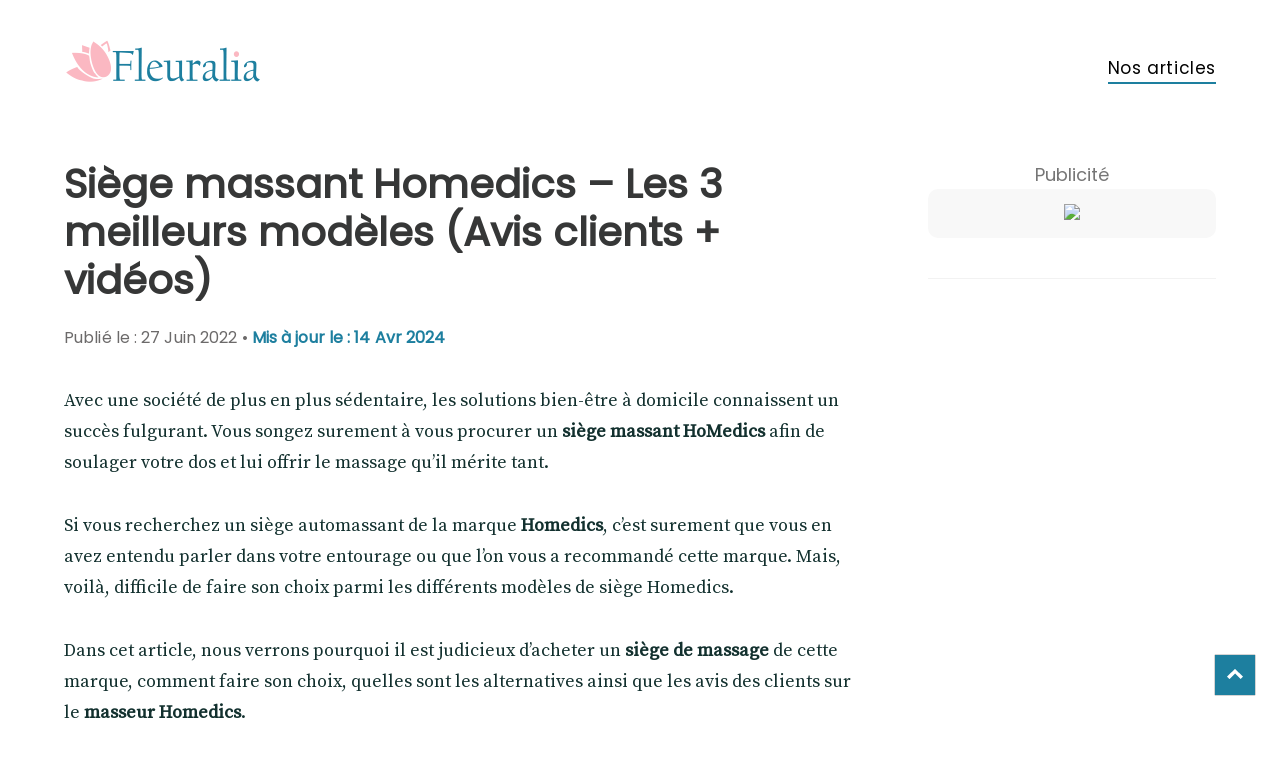

--- FILE ---
content_type: text/html; charset=UTF-8
request_url: https://fleuralia.fr/siege-massant-homedics/
body_size: 90911
content:
<!DOCTYPE html>
<html lang="fr-FR">
<head ><meta charset="UTF-8" /><script>if(navigator.userAgent.match(/MSIE|Internet Explorer/i)||navigator.userAgent.match(/Trident\/7\..*?rv:11/i)){var href=document.location.href;if(!href.match(/[?&]nowprocket/)){if(href.indexOf("?")==-1){if(href.indexOf("#")==-1){document.location.href=href+"?nowprocket=1"}else{document.location.href=href.replace("#","?nowprocket=1#")}}else{if(href.indexOf("#")==-1){document.location.href=href+"&nowprocket=1"}else{document.location.href=href.replace("#","&nowprocket=1#")}}}}</script><script>class RocketLazyLoadScripts{constructor(){this.v="1.2.4",this.triggerEvents=["keydown","mousedown","mousemove","touchmove","touchstart","touchend","wheel"],this.userEventHandler=this._triggerListener.bind(this),this.touchStartHandler=this._onTouchStart.bind(this),this.touchMoveHandler=this._onTouchMove.bind(this),this.touchEndHandler=this._onTouchEnd.bind(this),this.clickHandler=this._onClick.bind(this),this.interceptedClicks=[],window.addEventListener("pageshow",t=>{this.persisted=t.persisted}),window.addEventListener("DOMContentLoaded",()=>{this._preconnect3rdParties()}),this.delayedScripts={normal:[],async:[],defer:[]},this.trash=[],this.allJQueries=[]}_addUserInteractionListener(t){if(document.hidden){t._triggerListener();return}this.triggerEvents.forEach(e=>window.addEventListener(e,t.userEventHandler,{passive:!0})),window.addEventListener("touchstart",t.touchStartHandler,{passive:!0}),window.addEventListener("mousedown",t.touchStartHandler),document.addEventListener("visibilitychange",t.userEventHandler)}_removeUserInteractionListener(){this.triggerEvents.forEach(t=>window.removeEventListener(t,this.userEventHandler,{passive:!0})),document.removeEventListener("visibilitychange",this.userEventHandler)}_onTouchStart(t){"HTML"!==t.target.tagName&&(window.addEventListener("touchend",this.touchEndHandler),window.addEventListener("mouseup",this.touchEndHandler),window.addEventListener("touchmove",this.touchMoveHandler,{passive:!0}),window.addEventListener("mousemove",this.touchMoveHandler),t.target.addEventListener("click",this.clickHandler),this._renameDOMAttribute(t.target,"onclick","rocket-onclick"),this._pendingClickStarted())}_onTouchMove(t){window.removeEventListener("touchend",this.touchEndHandler),window.removeEventListener("mouseup",this.touchEndHandler),window.removeEventListener("touchmove",this.touchMoveHandler,{passive:!0}),window.removeEventListener("mousemove",this.touchMoveHandler),t.target.removeEventListener("click",this.clickHandler),this._renameDOMAttribute(t.target,"rocket-onclick","onclick"),this._pendingClickFinished()}_onTouchEnd(){window.removeEventListener("touchend",this.touchEndHandler),window.removeEventListener("mouseup",this.touchEndHandler),window.removeEventListener("touchmove",this.touchMoveHandler,{passive:!0}),window.removeEventListener("mousemove",this.touchMoveHandler)}_onClick(t){t.target.removeEventListener("click",this.clickHandler),this._renameDOMAttribute(t.target,"rocket-onclick","onclick"),this.interceptedClicks.push(t),t.preventDefault(),t.stopPropagation(),t.stopImmediatePropagation(),this._pendingClickFinished()}_replayClicks(){window.removeEventListener("touchstart",this.touchStartHandler,{passive:!0}),window.removeEventListener("mousedown",this.touchStartHandler),this.interceptedClicks.forEach(t=>{t.target.dispatchEvent(new MouseEvent("click",{view:t.view,bubbles:!0,cancelable:!0}))})}_waitForPendingClicks(){return new Promise(t=>{this._isClickPending?this._pendingClickFinished=t:t()})}_pendingClickStarted(){this._isClickPending=!0}_pendingClickFinished(){this._isClickPending=!1}_renameDOMAttribute(t,e,r){t.hasAttribute&&t.hasAttribute(e)&&(event.target.setAttribute(r,event.target.getAttribute(e)),event.target.removeAttribute(e))}_triggerListener(){this._removeUserInteractionListener(this),"loading"===document.readyState?document.addEventListener("DOMContentLoaded",this._loadEverythingNow.bind(this)):this._loadEverythingNow()}_preconnect3rdParties(){let t=[];document.querySelectorAll("script[type=rocketlazyloadscript][data-rocket-src]").forEach(e=>{let r=e.getAttribute("data-rocket-src");if(r&&0!==r.indexOf("data:")){0===r.indexOf("//")&&(r=location.protocol+r);try{let i=new URL(r).origin;i!==location.origin&&t.push({src:i,crossOrigin:e.crossOrigin||"module"===e.getAttribute("data-rocket-type")})}catch(n){}}}),t=[...new Map(t.map(t=>[JSON.stringify(t),t])).values()],this._batchInjectResourceHints(t,"preconnect")}async _loadEverythingNow(){this.lastBreath=Date.now(),this._delayEventListeners(),this._delayJQueryReady(this),this._handleDocumentWrite(),this._registerAllDelayedScripts(),this._preloadAllScripts(),await this._loadScriptsFromList(this.delayedScripts.normal),await this._loadScriptsFromList(this.delayedScripts.defer),await this._loadScriptsFromList(this.delayedScripts.async);try{await this._triggerDOMContentLoaded(),await this._pendingWebpackRequests(this),await this._triggerWindowLoad()}catch(t){console.error(t)}window.dispatchEvent(new Event("rocket-allScriptsLoaded")),this._waitForPendingClicks().then(()=>{this._replayClicks()}),this._emptyTrash()}_registerAllDelayedScripts(){document.querySelectorAll("script[type=rocketlazyloadscript]").forEach(t=>{t.hasAttribute("data-rocket-src")?t.hasAttribute("async")&&!1!==t.async?this.delayedScripts.async.push(t):t.hasAttribute("defer")&&!1!==t.defer||"module"===t.getAttribute("data-rocket-type")?this.delayedScripts.defer.push(t):this.delayedScripts.normal.push(t):this.delayedScripts.normal.push(t)})}async _transformScript(t){if(await this._littleBreath(),!0===t.noModule&&"noModule"in HTMLScriptElement.prototype){t.setAttribute("data-rocket-status","skipped");return}return new Promise(navigator.userAgent.indexOf("Firefox/")>0||""===navigator.vendor?e=>{let r=document.createElement("script");[...t.attributes].forEach(t=>{let e=t.nodeName;"type"!==e&&("data-rocket-type"===e&&(e="type"),"data-rocket-src"===e&&(e="src"),r.setAttribute(e,t.nodeValue))}),t.text&&(r.text=t.text),r.hasAttribute("src")?(r.addEventListener("load",e),r.addEventListener("error",e)):(r.text=t.text,e());try{t.parentNode.replaceChild(r,t)}catch(i){e()}}:e=>{function r(){t.setAttribute("data-rocket-status","failed"),e()}try{let i=t.getAttribute("data-rocket-type"),n=t.getAttribute("data-rocket-src");i?(t.type=i,t.removeAttribute("data-rocket-type")):t.removeAttribute("type"),t.addEventListener("load",function r(){t.setAttribute("data-rocket-status","executed"),e()}),t.addEventListener("error",r),n?(t.removeAttribute("data-rocket-src"),t.src=n):t.src="data:text/javascript;base64,"+window.btoa(unescape(encodeURIComponent(t.text)))}catch(s){r()}})}async _loadScriptsFromList(t){let e=t.shift();return e&&e.isConnected?(await this._transformScript(e),this._loadScriptsFromList(t)):Promise.resolve()}_preloadAllScripts(){this._batchInjectResourceHints([...this.delayedScripts.normal,...this.delayedScripts.defer,...this.delayedScripts.async],"preload")}_batchInjectResourceHints(t,e){var r=document.createDocumentFragment();t.forEach(t=>{let i=t.getAttribute&&t.getAttribute("data-rocket-src")||t.src;if(i){let n=document.createElement("link");n.href=i,n.rel=e,"preconnect"!==e&&(n.as="script"),t.getAttribute&&"module"===t.getAttribute("data-rocket-type")&&(n.crossOrigin=!0),t.crossOrigin&&(n.crossOrigin=t.crossOrigin),t.integrity&&(n.integrity=t.integrity),r.appendChild(n),this.trash.push(n)}}),document.head.appendChild(r)}_delayEventListeners(){let t={};function e(e,r){!function e(r){!t[r]&&(t[r]={originalFunctions:{add:r.addEventListener,remove:r.removeEventListener},eventsToRewrite:[]},r.addEventListener=function(){arguments[0]=i(arguments[0]),t[r].originalFunctions.add.apply(r,arguments)},r.removeEventListener=function(){arguments[0]=i(arguments[0]),t[r].originalFunctions.remove.apply(r,arguments)});function i(e){return t[r].eventsToRewrite.indexOf(e)>=0?"rocket-"+e:e}}(e),t[e].eventsToRewrite.push(r)}function r(t,e){let r=t[e];Object.defineProperty(t,e,{get:()=>r||function(){},set(i){t["rocket"+e]=r=i}})}e(document,"DOMContentLoaded"),e(window,"DOMContentLoaded"),e(window,"load"),e(window,"pageshow"),e(document,"readystatechange"),r(document,"onreadystatechange"),r(window,"onload"),r(window,"onpageshow")}_delayJQueryReady(t){let e;function r(t){return t.split(" ").map(t=>"load"===t||0===t.indexOf("load.")?"rocket-jquery-load":t).join(" ")}function i(i){if(i&&i.fn&&!t.allJQueries.includes(i)){i.fn.ready=i.fn.init.prototype.ready=function(e){return t.domReadyFired?e.bind(document)(i):document.addEventListener("rocket-DOMContentLoaded",()=>e.bind(document)(i)),i([])};let n=i.fn.on;i.fn.on=i.fn.init.prototype.on=function(){return this[0]===window&&("string"==typeof arguments[0]||arguments[0]instanceof String?arguments[0]=r(arguments[0]):"object"==typeof arguments[0]&&Object.keys(arguments[0]).forEach(t=>{let e=arguments[0][t];delete arguments[0][t],arguments[0][r(t)]=e})),n.apply(this,arguments),this},t.allJQueries.push(i)}e=i}i(window.jQuery),Object.defineProperty(window,"jQuery",{get:()=>e,set(t){i(t)}})}async _pendingWebpackRequests(t){let e=document.querySelector("script[data-webpack]");async function r(){return new Promise(t=>{e.addEventListener("load",t),e.addEventListener("error",t)})}e&&(await r(),await t._requestAnimFrame(),await t._pendingWebpackRequests(t))}async _triggerDOMContentLoaded(){this.domReadyFired=!0,await this._littleBreath(),document.dispatchEvent(new Event("rocket-DOMContentLoaded")),await this._littleBreath(),window.dispatchEvent(new Event("rocket-DOMContentLoaded")),await this._littleBreath(),document.dispatchEvent(new Event("rocket-readystatechange")),await this._littleBreath(),document.rocketonreadystatechange&&document.rocketonreadystatechange()}async _triggerWindowLoad(){await this._littleBreath(),window.dispatchEvent(new Event("rocket-load")),await this._littleBreath(),window.rocketonload&&window.rocketonload(),await this._littleBreath(),this.allJQueries.forEach(t=>t(window).trigger("rocket-jquery-load")),await this._littleBreath();let t=new Event("rocket-pageshow");t.persisted=this.persisted,window.dispatchEvent(t),await this._littleBreath(),window.rocketonpageshow&&window.rocketonpageshow({persisted:this.persisted})}_handleDocumentWrite(){let t=new Map;document.write=document.writeln=function(e){let r=document.currentScript;r||console.error("WPRocket unable to document.write this: "+e);let i=document.createRange(),n=r.parentElement,s=t.get(r);void 0===s&&(s=r.nextSibling,t.set(r,s));let a=document.createDocumentFragment();i.setStart(a,0),a.appendChild(i.createContextualFragment(e)),n.insertBefore(a,s)}}async _littleBreath(){Date.now()-this.lastBreath>45&&(await this._requestAnimFrame(),this.lastBreath=Date.now())}async _requestAnimFrame(){return document.hidden?new Promise(t=>setTimeout(t)):new Promise(t=>requestAnimationFrame(t))}_emptyTrash(){this.trash.forEach(t=>t.remove())}static run(){let t=new RocketLazyLoadScripts;t._addUserInteractionListener(t)}}RocketLazyLoadScripts.run();</script>

<meta name="viewport" content="width=device-width, initial-scale=1" />
<meta name='robots' content='index, follow, max-image-preview:large, max-snippet:-1, max-video-preview:-1' />
<link rel="preload" href="https://fleuralia.fr/wp-content/plugins/rate-my-post/public/css/fonts/ratemypost.ttf" type="font/ttf" as="font" crossorigin="anonymous">
<!-- Google Tag Manager for WordPress by gtm4wp.com -->
<script data-cfasync="false" data-pagespeed-no-defer type="text/javascript">//<![CDATA[
	var gtm4wp_datalayer_name = "dataLayer";
	var dataLayer = dataLayer || [];
//]]>
</script>
<!-- End Google Tag Manager for WordPress by gtm4wp.com -->
	<!-- This site is optimized with the Yoast SEO plugin v21.8.1 - https://yoast.com/wordpress/plugins/seo/ -->
	<title>Siège massant Homedics – Les 3 meilleurs modèles (Avis clients + Vidéos)</title>
<link rel="preload" as="font" href="https://fleuralia.fr/wp-content/uploads/useanyfont/1819Poppins.woff2" crossorigin>
<link rel="preload" as="font" href="https://fleuralia.fr/wp-content/uploads/useanyfont/1913Source-Serif-It-Mod.woff2" crossorigin>
<link rel="preload" as="font" href="https://fleuralia.fr/wp-content/uploads/useanyfont/7933Source-Serif-Pro.woff2" crossorigin>
	<meta name="description" content="Le siège massant homedics est un bon investissement pour votre dos. Découvrez les meilleurs modèles, avec des ✓vidéos et des ✓avis." />
	<link rel="canonical" href="https://fleuralia.fr/siege-massant-homedics/" />
	<meta property="og:locale" content="fr_FR" />
	<meta property="og:type" content="article" />
	<meta property="og:title" content="Siège massant Homedics – Les 3 meilleurs modèles (Avis clients + Vidéos)" />
	<meta property="og:description" content="Le siège massant homedics est un bon investissement pour votre dos. Découvrez les meilleurs modèles, avec des ✓vidéos et des ✓avis." />
	<meta property="og:url" content="https://fleuralia.fr/siege-massant-homedics/" />
	<meta property="og:site_name" content="Fleuralia" />
	<meta property="article:publisher" content="https://www.facebook.com/fleuraliashop/" />
	<meta property="article:published_time" content="2022-06-27T11:52:41+00:00" />
	<meta property="article:modified_time" content="2024-04-14T16:20:46+00:00" />
	<meta property="og:image" content="https://fleuralia.fr/wp-content/uploads/2022/06/siege-massant-homedic.webp" />
	<meta property="og:image:width" content="800" />
	<meta property="og:image:height" content="800" />
	<meta property="og:image:type" content="image/webp" />
	<meta name="author" content="Fleuralia" />
	<meta name="twitter:card" content="summary_large_image" />
	<meta name="twitter:label1" content="Écrit par" />
	<meta name="twitter:data1" content="Fleuralia" />
	<meta name="twitter:label2" content="Durée de lecture estimée" />
	<meta name="twitter:data2" content="14 minutes" />
	<script type="application/ld+json" class="yoast-schema-graph">{"@context":"https://schema.org","@graph":[{"@type":"Article","@id":"https://fleuralia.fr/siege-massant-homedics/#article","isPartOf":{"@id":"https://fleuralia.fr/siege-massant-homedics/"},"author":{"name":"Fleuralia","@id":"https://fleuralia.fr/#/schema/person/2e6fefcb791d33d8e0da16316d6a469a"},"headline":"Siège massant Homedics – Les 3 meilleurs modèles (Avis clients + vidéos)","datePublished":"2022-06-27T11:52:41+00:00","dateModified":"2024-04-14T16:20:46+00:00","mainEntityOfPage":{"@id":"https://fleuralia.fr/siege-massant-homedics/"},"wordCount":3168,"publisher":{"@id":"https://fleuralia.fr/#organization"},"image":{"@id":"https://fleuralia.fr/siege-massant-homedics/#primaryimage"},"thumbnailUrl":"https://fleuralia.fr/wp-content/uploads/2022/06/siege-massant-homedic.webp","articleSection":["Massage","Maux de dos"],"inLanguage":"fr-FR"},{"@type":["WebPage","FAQPage"],"@id":"https://fleuralia.fr/siege-massant-homedics/","url":"https://fleuralia.fr/siege-massant-homedics/","name":"Siège massant Homedics – Les 3 meilleurs modèles (Avis clients + Vidéos)","isPartOf":{"@id":"https://fleuralia.fr/#website"},"primaryImageOfPage":{"@id":"https://fleuralia.fr/siege-massant-homedics/#primaryimage"},"image":{"@id":"https://fleuralia.fr/siege-massant-homedics/#primaryimage"},"thumbnailUrl":"https://fleuralia.fr/wp-content/uploads/2022/06/siege-massant-homedic.webp","datePublished":"2022-06-27T11:52:41+00:00","dateModified":"2024-04-14T16:20:46+00:00","description":"Le siège massant homedics est un bon investissement pour votre dos. Découvrez les meilleurs modèles, avec des ✓vidéos et des ✓avis.","breadcrumb":{"@id":"https://fleuralia.fr/siege-massant-homedics/#breadcrumb"},"mainEntity":[{"@id":"https://fleuralia.fr/siege-massant-homedics/#faq-question-1656328801365"},{"@id":"https://fleuralia.fr/siege-massant-homedics/#faq-question-1656328813907"}],"inLanguage":"fr-FR","potentialAction":[{"@type":"ReadAction","target":["https://fleuralia.fr/siege-massant-homedics/"]}]},{"@type":"ImageObject","inLanguage":"fr-FR","@id":"https://fleuralia.fr/siege-massant-homedics/#primaryimage","url":"https://fleuralia.fr/wp-content/uploads/2022/06/siege-massant-homedic.webp","contentUrl":"https://fleuralia.fr/wp-content/uploads/2022/06/siege-massant-homedic.webp","width":800,"height":800,"caption":"siege massant homedics"},{"@type":"BreadcrumbList","@id":"https://fleuralia.fr/siege-massant-homedics/#breadcrumb","itemListElement":[{"@type":"ListItem","position":1,"name":"Accueil","item":"https://fleuralia.fr/"},{"@type":"ListItem","position":2,"name":"Blog","item":"https://fleuralia.fr/blog/"},{"@type":"ListItem","position":3,"name":"Maux de dos","item":"https://fleuralia.fr/maux-de-dos/"},{"@type":"ListItem","position":4,"name":"Siège massant Homedics – Les 3 meilleurs modèles (Avis clients + vidéos)"}]},{"@type":"WebSite","@id":"https://fleuralia.fr/#website","url":"https://fleuralia.fr/","name":"Fleuralia","description":"Découvrez nos articles Santé &amp; Bien-être","publisher":{"@id":"https://fleuralia.fr/#organization"},"potentialAction":[{"@type":"SearchAction","target":{"@type":"EntryPoint","urlTemplate":"https://fleuralia.fr/?s={search_term_string}"},"query-input":"required name=search_term_string"}],"inLanguage":"fr-FR"},{"@type":"Organization","@id":"https://fleuralia.fr/#organization","name":"Fleuralia","url":"https://fleuralia.fr/","logo":{"@type":"ImageObject","inLanguage":"fr-FR","@id":"https://fleuralia.fr/#/schema/logo/image/","url":"https://fleuralia.fr/wp-content/uploads/2021/12/Logo-fleuralia-v4-svg.svg","contentUrl":"https://fleuralia.fr/wp-content/uploads/2021/12/Logo-fleuralia-v4-svg.svg","width":599,"height":141,"caption":"Fleuralia"},"image":{"@id":"https://fleuralia.fr/#/schema/logo/image/"},"sameAs":["https://www.facebook.com/fleuraliashop/","https://www.youtube.com/channel/UC-dr-Dn6B_VizxDqtrkv3Lw"]},{"@type":"Person","@id":"https://fleuralia.fr/#/schema/person/2e6fefcb791d33d8e0da16316d6a469a","name":"Fleuralia","image":{"@type":"ImageObject","inLanguage":"fr-FR","@id":"https://fleuralia.fr/#/schema/person/image/","url":"https://secure.gravatar.com/avatar/505e9cb05cdc03c4eff784a7cd9736b2?s=96&d=mm&r=g","contentUrl":"https://secure.gravatar.com/avatar/505e9cb05cdc03c4eff784a7cd9736b2?s=96&d=mm&r=g","caption":"Fleuralia"},"description":"Trouver des informations fiables sur un sujet ou un produit prend du temps, et demande de l’expérience et de l'expertise. Fleuralia passe ainsi de nombreuses heures de recherches à éplucher les avis de professionnels de santé en France et à l’international, passer au crible les opinions d’utilisateurs, les paroles d’experts, les études ainsi que les tests et analyses marché afin de vous fournir les meilleures informations possibles de manière 100% indépendante. Découvrez notre méthodologie.","sameAs":["https://fleuralia.fr"]},{"@type":"Question","@id":"https://fleuralia.fr/siege-massant-homedics/#faq-question-1656328801365","position":1,"url":"https://fleuralia.fr/siege-massant-homedics/#faq-question-1656328801365","name":"Puis-je utiliser mon siège Homedics en voiture ?","answerCount":1,"acceptedAnswer":{"@type":"Answer","text":"Il est possible de l’utiliser si le modèle comprend une prise allume-cigare ou si votre voiture est équipée d’une prise traditionnelle. Il est déconseillé de l’utiliser en conduisant.","inLanguage":"fr-FR"},"inLanguage":"fr-FR"},{"@type":"Question","@id":"https://fleuralia.fr/siege-massant-homedics/#faq-question-1656328813907","position":2,"url":"https://fleuralia.fr/siege-massant-homedics/#faq-question-1656328813907","name":"Combien de fois par jour puis-je utiliser mon masseur shiatsu ?","answerCount":1,"acceptedAnswer":{"@type":"Answer","text":"De manière générale, vous pouvez l’utiliser plusieurs fois par jour, cependant veillez à ne pas trop en abuser. Faites des pauses d’au moins 3 heures entre chaque séance. Si l’utilisation commence à vous faire plus de mal que de bien arrêter immédiatement et diminuer la fréquence et la durée d’utilisation. Veuillez-vous référer à la notice et demander conseil à votre professionnel de santé en cas de doute.","inLanguage":"fr-FR"},"inLanguage":"fr-FR"}]}</script>
	<!-- / Yoast SEO plugin. -->


<link rel='dns-prefetch' href='//www.google.com' />
<link rel='dns-prefetch' href='//code.ionicframework.com' />
<link rel="alternate" type="application/rss+xml" title="Fleuralia &raquo; Flux" href="https://fleuralia.fr/feed/" />
<link rel="alternate" type="application/rss+xml" title="Fleuralia &raquo; Flux des commentaires" href="https://fleuralia.fr/comments/feed/" />
<link rel="alternate" type="application/rss+xml" title="Fleuralia &raquo; Siège massant Homedics – Les 3 meilleurs modèles (Avis clients + vidéos) Flux des commentaires" href="https://fleuralia.fr/siege-massant-homedics/feed/" />
<script type="rocketlazyloadscript" data-rocket-type="text/javascript">
window._wpemojiSettings = {"baseUrl":"https:\/\/s.w.org\/images\/core\/emoji\/14.0.0\/72x72\/","ext":".png","svgUrl":"https:\/\/s.w.org\/images\/core\/emoji\/14.0.0\/svg\/","svgExt":".svg","source":{"concatemoji":"https:\/\/fleuralia.fr\/wp-includes\/js\/wp-emoji-release.min.js?ver=6.2.8"}};
/*! This file is auto-generated */
!function(e,a,t){var n,r,o,i=a.createElement("canvas"),p=i.getContext&&i.getContext("2d");function s(e,t){p.clearRect(0,0,i.width,i.height),p.fillText(e,0,0);e=i.toDataURL();return p.clearRect(0,0,i.width,i.height),p.fillText(t,0,0),e===i.toDataURL()}function c(e){var t=a.createElement("script");t.src=e,t.defer=t.type="text/javascript",a.getElementsByTagName("head")[0].appendChild(t)}for(o=Array("flag","emoji"),t.supports={everything:!0,everythingExceptFlag:!0},r=0;r<o.length;r++)t.supports[o[r]]=function(e){if(p&&p.fillText)switch(p.textBaseline="top",p.font="600 32px Arial",e){case"flag":return s("\ud83c\udff3\ufe0f\u200d\u26a7\ufe0f","\ud83c\udff3\ufe0f\u200b\u26a7\ufe0f")?!1:!s("\ud83c\uddfa\ud83c\uddf3","\ud83c\uddfa\u200b\ud83c\uddf3")&&!s("\ud83c\udff4\udb40\udc67\udb40\udc62\udb40\udc65\udb40\udc6e\udb40\udc67\udb40\udc7f","\ud83c\udff4\u200b\udb40\udc67\u200b\udb40\udc62\u200b\udb40\udc65\u200b\udb40\udc6e\u200b\udb40\udc67\u200b\udb40\udc7f");case"emoji":return!s("\ud83e\udef1\ud83c\udffb\u200d\ud83e\udef2\ud83c\udfff","\ud83e\udef1\ud83c\udffb\u200b\ud83e\udef2\ud83c\udfff")}return!1}(o[r]),t.supports.everything=t.supports.everything&&t.supports[o[r]],"flag"!==o[r]&&(t.supports.everythingExceptFlag=t.supports.everythingExceptFlag&&t.supports[o[r]]);t.supports.everythingExceptFlag=t.supports.everythingExceptFlag&&!t.supports.flag,t.DOMReady=!1,t.readyCallback=function(){t.DOMReady=!0},t.supports.everything||(n=function(){t.readyCallback()},a.addEventListener?(a.addEventListener("DOMContentLoaded",n,!1),e.addEventListener("load",n,!1)):(e.attachEvent("onload",n),a.attachEvent("onreadystatechange",function(){"complete"===a.readyState&&t.readyCallback()})),(e=t.source||{}).concatemoji?c(e.concatemoji):e.wpemoji&&e.twemoji&&(c(e.twemoji),c(e.wpemoji)))}(window,document,window._wpemojiSettings);
</script>
<style type="text/css">
img.wp-smiley,
img.emoji {
	display: inline !important;
	border: none !important;
	box-shadow: none !important;
	height: 1em !important;
	width: 1em !important;
	margin: 0 0.07em !important;
	vertical-align: -0.1em !important;
	background: none !important;
	padding: 0 !important;
}
</style>
	<link data-minify="1" rel='stylesheet' id='maker-pro-css' href='https://fleuralia.fr/wp-content/cache/min/1/wp-content/themes/maker-pro/style.css?ver=1713971260' type='text/css' media='all' />
<style id='maker-pro-inline-css' type='text/css'>

		.button,
		button,
		input[type="button"],
		input[type="reset"],
		input[type="submit"],
		.pagination li a:hover,
		.pagination li.active a {
			background-color: #1d7f9f;
		}

		::-moz-selection {
			background-color: #1d7f9f;
		}

		::selection {
			background-color: #1d7f9f;
		}

		a,
		.icon,
		.button.minimal,
		.button.white,
		.pricing-table .plan h3,
		.button.minimal,
		.button.white,
		.genesis-nav-menu li a:hover,
		.genesis-nav-menu .menu-item a:hover,
		.genesis-nav-menu .current-menu-item > a,
		.genesis-nav-menu .sub-menu .current-menu-item > a:hover,
		.front-page .front-page-6 .widgettitle {
			color: #1d7f9f;
		}

		input:focus,
		textarea:focus {
			border-color: #1d7f9f;
		}

		
</style>
<link rel='stylesheet' id='wp-block-library-css' href='https://fleuralia.fr/wp-includes/css/dist/block-library/style.min.css?ver=6.2.8' type='text/css' media='all' />
<style id='wp-block-library-inline-css' type='text/css'>
.has-text-align-justify{text-align:justify;}
</style>
<style id='wpjoli-joli-table-of-contents-style-inline-css' type='text/css'>


</style>
<link rel='stylesheet' id='mediaelement-css' href='https://fleuralia.fr/wp-includes/js/mediaelement/mediaelementplayer-legacy.min.css?ver=4.2.17' type='text/css' media='all' />
<link rel='stylesheet' id='wp-mediaelement-css' href='https://fleuralia.fr/wp-includes/js/mediaelement/wp-mediaelement.min.css?ver=6.2.8' type='text/css' media='all' />
<link rel='stylesheet' id='classic-theme-styles-css' href='https://fleuralia.fr/wp-includes/css/classic-themes.min.css?ver=6.2.8' type='text/css' media='all' />
<style id='global-styles-inline-css' type='text/css'>
body{--wp--preset--color--black: #000000;--wp--preset--color--cyan-bluish-gray: #abb8c3;--wp--preset--color--white: #ffffff;--wp--preset--color--pale-pink: #f78da7;--wp--preset--color--vivid-red: #cf2e2e;--wp--preset--color--luminous-vivid-orange: #ff6900;--wp--preset--color--luminous-vivid-amber: #fcb900;--wp--preset--color--light-green-cyan: #7bdcb5;--wp--preset--color--vivid-green-cyan: #00d084;--wp--preset--color--pale-cyan-blue: #8ed1fc;--wp--preset--color--vivid-cyan-blue: #0693e3;--wp--preset--color--vivid-purple: #9b51e0;--wp--preset--gradient--vivid-cyan-blue-to-vivid-purple: linear-gradient(135deg,rgba(6,147,227,1) 0%,rgb(155,81,224) 100%);--wp--preset--gradient--light-green-cyan-to-vivid-green-cyan: linear-gradient(135deg,rgb(122,220,180) 0%,rgb(0,208,130) 100%);--wp--preset--gradient--luminous-vivid-amber-to-luminous-vivid-orange: linear-gradient(135deg,rgba(252,185,0,1) 0%,rgba(255,105,0,1) 100%);--wp--preset--gradient--luminous-vivid-orange-to-vivid-red: linear-gradient(135deg,rgba(255,105,0,1) 0%,rgb(207,46,46) 100%);--wp--preset--gradient--very-light-gray-to-cyan-bluish-gray: linear-gradient(135deg,rgb(238,238,238) 0%,rgb(169,184,195) 100%);--wp--preset--gradient--cool-to-warm-spectrum: linear-gradient(135deg,rgb(74,234,220) 0%,rgb(151,120,209) 20%,rgb(207,42,186) 40%,rgb(238,44,130) 60%,rgb(251,105,98) 80%,rgb(254,248,76) 100%);--wp--preset--gradient--blush-light-purple: linear-gradient(135deg,rgb(255,206,236) 0%,rgb(152,150,240) 100%);--wp--preset--gradient--blush-bordeaux: linear-gradient(135deg,rgb(254,205,165) 0%,rgb(254,45,45) 50%,rgb(107,0,62) 100%);--wp--preset--gradient--luminous-dusk: linear-gradient(135deg,rgb(255,203,112) 0%,rgb(199,81,192) 50%,rgb(65,88,208) 100%);--wp--preset--gradient--pale-ocean: linear-gradient(135deg,rgb(255,245,203) 0%,rgb(182,227,212) 50%,rgb(51,167,181) 100%);--wp--preset--gradient--electric-grass: linear-gradient(135deg,rgb(202,248,128) 0%,rgb(113,206,126) 100%);--wp--preset--gradient--midnight: linear-gradient(135deg,rgb(2,3,129) 0%,rgb(40,116,252) 100%);--wp--preset--duotone--dark-grayscale: url('#wp-duotone-dark-grayscale');--wp--preset--duotone--grayscale: url('#wp-duotone-grayscale');--wp--preset--duotone--purple-yellow: url('#wp-duotone-purple-yellow');--wp--preset--duotone--blue-red: url('#wp-duotone-blue-red');--wp--preset--duotone--midnight: url('#wp-duotone-midnight');--wp--preset--duotone--magenta-yellow: url('#wp-duotone-magenta-yellow');--wp--preset--duotone--purple-green: url('#wp-duotone-purple-green');--wp--preset--duotone--blue-orange: url('#wp-duotone-blue-orange');--wp--preset--font-size--small: 13px;--wp--preset--font-size--medium: 20px;--wp--preset--font-size--large: 36px;--wp--preset--font-size--x-large: 42px;--wp--preset--spacing--20: 0.44rem;--wp--preset--spacing--30: 0.67rem;--wp--preset--spacing--40: 1rem;--wp--preset--spacing--50: 1.5rem;--wp--preset--spacing--60: 2.25rem;--wp--preset--spacing--70: 3.38rem;--wp--preset--spacing--80: 5.06rem;--wp--preset--shadow--natural: 6px 6px 9px rgba(0, 0, 0, 0.2);--wp--preset--shadow--deep: 12px 12px 50px rgba(0, 0, 0, 0.4);--wp--preset--shadow--sharp: 6px 6px 0px rgba(0, 0, 0, 0.2);--wp--preset--shadow--outlined: 6px 6px 0px -3px rgba(255, 255, 255, 1), 6px 6px rgba(0, 0, 0, 1);--wp--preset--shadow--crisp: 6px 6px 0px rgba(0, 0, 0, 1);}:where(.is-layout-flex){gap: 0.5em;}body .is-layout-flow > .alignleft{float: left;margin-inline-start: 0;margin-inline-end: 2em;}body .is-layout-flow > .alignright{float: right;margin-inline-start: 2em;margin-inline-end: 0;}body .is-layout-flow > .aligncenter{margin-left: auto !important;margin-right: auto !important;}body .is-layout-constrained > .alignleft{float: left;margin-inline-start: 0;margin-inline-end: 2em;}body .is-layout-constrained > .alignright{float: right;margin-inline-start: 2em;margin-inline-end: 0;}body .is-layout-constrained > .aligncenter{margin-left: auto !important;margin-right: auto !important;}body .is-layout-constrained > :where(:not(.alignleft):not(.alignright):not(.alignfull)){max-width: var(--wp--style--global--content-size);margin-left: auto !important;margin-right: auto !important;}body .is-layout-constrained > .alignwide{max-width: var(--wp--style--global--wide-size);}body .is-layout-flex{display: flex;}body .is-layout-flex{flex-wrap: wrap;align-items: center;}body .is-layout-flex > *{margin: 0;}:where(.wp-block-columns.is-layout-flex){gap: 2em;}.has-black-color{color: var(--wp--preset--color--black) !important;}.has-cyan-bluish-gray-color{color: var(--wp--preset--color--cyan-bluish-gray) !important;}.has-white-color{color: var(--wp--preset--color--white) !important;}.has-pale-pink-color{color: var(--wp--preset--color--pale-pink) !important;}.has-vivid-red-color{color: var(--wp--preset--color--vivid-red) !important;}.has-luminous-vivid-orange-color{color: var(--wp--preset--color--luminous-vivid-orange) !important;}.has-luminous-vivid-amber-color{color: var(--wp--preset--color--luminous-vivid-amber) !important;}.has-light-green-cyan-color{color: var(--wp--preset--color--light-green-cyan) !important;}.has-vivid-green-cyan-color{color: var(--wp--preset--color--vivid-green-cyan) !important;}.has-pale-cyan-blue-color{color: var(--wp--preset--color--pale-cyan-blue) !important;}.has-vivid-cyan-blue-color{color: var(--wp--preset--color--vivid-cyan-blue) !important;}.has-vivid-purple-color{color: var(--wp--preset--color--vivid-purple) !important;}.has-black-background-color{background-color: var(--wp--preset--color--black) !important;}.has-cyan-bluish-gray-background-color{background-color: var(--wp--preset--color--cyan-bluish-gray) !important;}.has-white-background-color{background-color: var(--wp--preset--color--white) !important;}.has-pale-pink-background-color{background-color: var(--wp--preset--color--pale-pink) !important;}.has-vivid-red-background-color{background-color: var(--wp--preset--color--vivid-red) !important;}.has-luminous-vivid-orange-background-color{background-color: var(--wp--preset--color--luminous-vivid-orange) !important;}.has-luminous-vivid-amber-background-color{background-color: var(--wp--preset--color--luminous-vivid-amber) !important;}.has-light-green-cyan-background-color{background-color: var(--wp--preset--color--light-green-cyan) !important;}.has-vivid-green-cyan-background-color{background-color: var(--wp--preset--color--vivid-green-cyan) !important;}.has-pale-cyan-blue-background-color{background-color: var(--wp--preset--color--pale-cyan-blue) !important;}.has-vivid-cyan-blue-background-color{background-color: var(--wp--preset--color--vivid-cyan-blue) !important;}.has-vivid-purple-background-color{background-color: var(--wp--preset--color--vivid-purple) !important;}.has-black-border-color{border-color: var(--wp--preset--color--black) !important;}.has-cyan-bluish-gray-border-color{border-color: var(--wp--preset--color--cyan-bluish-gray) !important;}.has-white-border-color{border-color: var(--wp--preset--color--white) !important;}.has-pale-pink-border-color{border-color: var(--wp--preset--color--pale-pink) !important;}.has-vivid-red-border-color{border-color: var(--wp--preset--color--vivid-red) !important;}.has-luminous-vivid-orange-border-color{border-color: var(--wp--preset--color--luminous-vivid-orange) !important;}.has-luminous-vivid-amber-border-color{border-color: var(--wp--preset--color--luminous-vivid-amber) !important;}.has-light-green-cyan-border-color{border-color: var(--wp--preset--color--light-green-cyan) !important;}.has-vivid-green-cyan-border-color{border-color: var(--wp--preset--color--vivid-green-cyan) !important;}.has-pale-cyan-blue-border-color{border-color: var(--wp--preset--color--pale-cyan-blue) !important;}.has-vivid-cyan-blue-border-color{border-color: var(--wp--preset--color--vivid-cyan-blue) !important;}.has-vivid-purple-border-color{border-color: var(--wp--preset--color--vivid-purple) !important;}.has-vivid-cyan-blue-to-vivid-purple-gradient-background{background: var(--wp--preset--gradient--vivid-cyan-blue-to-vivid-purple) !important;}.has-light-green-cyan-to-vivid-green-cyan-gradient-background{background: var(--wp--preset--gradient--light-green-cyan-to-vivid-green-cyan) !important;}.has-luminous-vivid-amber-to-luminous-vivid-orange-gradient-background{background: var(--wp--preset--gradient--luminous-vivid-amber-to-luminous-vivid-orange) !important;}.has-luminous-vivid-orange-to-vivid-red-gradient-background{background: var(--wp--preset--gradient--luminous-vivid-orange-to-vivid-red) !important;}.has-very-light-gray-to-cyan-bluish-gray-gradient-background{background: var(--wp--preset--gradient--very-light-gray-to-cyan-bluish-gray) !important;}.has-cool-to-warm-spectrum-gradient-background{background: var(--wp--preset--gradient--cool-to-warm-spectrum) !important;}.has-blush-light-purple-gradient-background{background: var(--wp--preset--gradient--blush-light-purple) !important;}.has-blush-bordeaux-gradient-background{background: var(--wp--preset--gradient--blush-bordeaux) !important;}.has-luminous-dusk-gradient-background{background: var(--wp--preset--gradient--luminous-dusk) !important;}.has-pale-ocean-gradient-background{background: var(--wp--preset--gradient--pale-ocean) !important;}.has-electric-grass-gradient-background{background: var(--wp--preset--gradient--electric-grass) !important;}.has-midnight-gradient-background{background: var(--wp--preset--gradient--midnight) !important;}.has-small-font-size{font-size: var(--wp--preset--font-size--small) !important;}.has-medium-font-size{font-size: var(--wp--preset--font-size--medium) !important;}.has-large-font-size{font-size: var(--wp--preset--font-size--large) !important;}.has-x-large-font-size{font-size: var(--wp--preset--font-size--x-large) !important;}
.wp-block-navigation a:where(:not(.wp-element-button)){color: inherit;}
:where(.wp-block-columns.is-layout-flex){gap: 2em;}
.wp-block-pullquote{font-size: 1.5em;line-height: 1.6;}
</style>
<link data-minify="1" rel='stylesheet' id='pb-accordion-blocks-style-css' href='https://fleuralia.fr/wp-content/cache/min/1/wp-content/plugins/accordion-blocks/build/index.css?ver=1713971260' type='text/css' media='all' />
<link data-minify="1" rel='stylesheet' id='contact-form-7-css' href='https://fleuralia.fr/wp-content/cache/min/1/wp-content/plugins/contact-form-7/includes/css/styles.css?ver=1713971260' type='text/css' media='all' />
<link rel='stylesheet' id='wpjoli-joli-tocv2-styles-css' href='https://fleuralia.fr/wp-content/plugins/joli-table-of-contents/assets/public/css/wpjoli-joli-table-of-contents.min.css?ver=2.1.0' type='text/css' media='all' />
<link rel='stylesheet' id='wpjoli-joli-tocv2-theme-original-css' href='https://fleuralia.fr/wp-content/plugins/joli-table-of-contents/assets/public/css/themes/original.min.css?ver=2.1.0' type='text/css' media='all' />
<link data-minify="1" rel='stylesheet' id='rate-my-post-css' href='https://fleuralia.fr/wp-content/cache/min/1/wp-content/plugins/rate-my-post/public/css/rate-my-post.css?ver=1713971260' type='text/css' media='all' />
<link data-minify="1" rel='stylesheet' id='rp-public-styles-css' href='https://fleuralia.fr/wp-content/cache/min/1/wp-content/plugins/reading-progress-bar/public/css/rp-public.css?ver=1713971280' type='text/css' media='all' />
<link data-minify="1" rel='stylesheet' id='uaf_client_css-css' href='https://fleuralia.fr/wp-content/cache/min/1/wp-content/uploads/useanyfont/uaf.css?ver=1713971260' type='text/css' media='all' />
<link data-minify="1" rel='stylesheet' id='ionicons-css' href='https://fleuralia.fr/wp-content/cache/min/1/ionicons/2.0.1/css/ionicons.min.css?ver=1713971260' type='text/css' media='all' />
<link data-minify="1" rel='stylesheet' id='aawp-css' href='https://fleuralia.fr/wp-content/cache/min/1/wp-content/plugins/aawp/assets/dist/css/main.css?ver=1713971260' type='text/css' media='all' />
<style id='rocket-lazyload-inline-css' type='text/css'>
.rll-youtube-player{position:relative;padding-bottom:56.23%;height:0;overflow:hidden;max-width:100%;}.rll-youtube-player:focus-within{outline: 2px solid currentColor;outline-offset: 5px;}.rll-youtube-player iframe{position:absolute;top:0;left:0;width:100%;height:100%;z-index:100;background:0 0}.rll-youtube-player img{bottom:0;display:block;left:0;margin:auto;max-width:100%;width:100%;position:absolute;right:0;top:0;border:none;height:auto;-webkit-transition:.4s all;-moz-transition:.4s all;transition:.4s all}.rll-youtube-player img:hover{-webkit-filter:brightness(75%)}.rll-youtube-player .play{height:100%;width:100%;left:0;top:0;position:absolute;background:url(https://fleuralia.fr/wp-content/plugins/wp-rocket/assets/img/youtube.png) no-repeat center;background-color: transparent !important;cursor:pointer;border:none;}
</style>
<link data-minify="1" rel='stylesheet' id='jetpack_css-css' href='https://fleuralia.fr/wp-content/cache/min/1/wp-content/plugins/jetpack/css/jetpack.css?ver=1713971260' type='text/css' media='all' />
<script type="rocketlazyloadscript" data-rocket-type='text/javascript' data-rocket-src='https://fleuralia.fr/wp-includes/js/jquery/jquery.min.js?ver=3.6.4' id='jquery-core-js'></script>
<script type="rocketlazyloadscript" data-rocket-type='text/javascript' data-rocket-src='https://fleuralia.fr/wp-includes/js/jquery/jquery-migrate.min.js?ver=3.4.0' id='jquery-migrate-js'></script>
<script type="rocketlazyloadscript" data-minify="1" data-rocket-type='text/javascript' data-rocket-src='https://fleuralia.fr/wp-content/cache/min/1/wp-content/plugins/reading-progress-bar/public/js/rp-public.js?ver=1713971280' id='rp-public-scripts-js' defer></script>
<script type="rocketlazyloadscript" data-minify="1" data-rocket-type='text/javascript' data-rocket-src='https://fleuralia.fr/wp-content/cache/min/1/wp-content/themes/maker-pro/js/jquery.fitvids.js?ver=1713971260' id='maker-fitvids-js'></script>
<script type="rocketlazyloadscript" data-minify="1" data-rocket-type='text/javascript' data-rocket-src='https://fleuralia.fr/wp-content/cache/min/1/wp-content/themes/maker-pro/js/global.js?ver=1713971260' id='maker-global-js' defer></script>
<script type="rocketlazyloadscript" data-minify="1" data-rocket-type='text/javascript' data-rocket-src='https://fleuralia.fr/wp-content/cache/min/1/wp-content/themes/maker-pro/js/responsive-menu.js?ver=1713971260' id='maker-responsive-menu-js' defer></script>
<link rel="https://api.w.org/" href="https://fleuralia.fr/wp-json/" /><link rel="alternate" type="application/json" href="https://fleuralia.fr/wp-json/wp/v2/posts/5316" /><link rel="EditURI" type="application/rsd+xml" title="RSD" href="https://fleuralia.fr/xmlrpc.php?rsd" />
<link rel="wlwmanifest" type="application/wlwmanifest+xml" href="https://fleuralia.fr/wp-includes/wlwmanifest.xml" />
<meta name="generator" content="WordPress 6.2.8" />
<link rel='shortlink' href='https://fleuralia.fr/?p=5316' />
<link rel="alternate" type="application/json+oembed" href="https://fleuralia.fr/wp-json/oembed/1.0/embed?url=https%3A%2F%2Ffleuralia.fr%2Fsiege-massant-homedics%2F" />
<link rel="alternate" type="text/xml+oembed" href="https://fleuralia.fr/wp-json/oembed/1.0/embed?url=https%3A%2F%2Ffleuralia.fr%2Fsiege-massant-homedics%2F&#038;format=xml" />
<style type="text/css">.aawp .aawp-tb__row--highlight{background-color:#b8ddf2;}.aawp .aawp-tb__row--highlight{color:#256aaf;}.aawp .aawp-tb__row--highlight a{color:#256aaf;}</style><style>

    /* for unique landing page accent color values,  put any new css added here inside tcb-bridge/js/editor */

    /* accent color */
    #thrive-comments .tcm-color-ac,
    #thrive-comments .tcm-color-ac span {
        color: #1d7f9f;
    }

    /* accent color background */
    #thrive-comments .tcm-background-color-ac,
    #thrive-comments .tcm-background-color-ac-h:hover span,
    #thrive-comments .tcm-background-color-ac-active:active {
        background-color: #1d7f9f    }

    /* accent color border */
    #thrive-comments .tcm-border-color-ac {
        border-color: #1d7f9f;
        outline: none;
    }

    #thrive-comments .tcm-border-color-ac-h:hover {
        border-color: #1d7f9f;
    }

    #thrive-comments .tcm-border-bottom-color-ac {
        border-bottom-color: #1d7f9f;
    }

    /* accent color fill*/
    #thrive-comments .tcm-svg-fill-ac {
        fill: #1d7f9f;
    }

    /* accent color for general elements */

    /* inputs */
    #thrive-comments textarea:focus,
    #thrive-comments input:focus {
        border-color: #1d7f9f;
        box-shadow: inset 0 0 3px#1d7f9f;
    }

    /* links */
    #thrive-comments a {
        color: #1d7f9f;
    }

    /*
	* buttons and login links
	* using id to override the default css border-bottom
	*/
    #thrive-comments button,
    #thrive-comments #tcm-login-up,
    #thrive-comments #tcm-login-down {
        color: #1d7f9f;
        border-color: #1d7f9f;
    }

    /* general buttons hover and active functionality */
    #thrive-comments button:hover,
    #thrive-comments button:focus,
    #thrive-comments button:active {
        background-color: #1d7f9f    }

</style>

<!-- Google Tag Manager for WordPress by gtm4wp.com -->
<script data-cfasync="false" data-pagespeed-no-defer type="text/javascript">//<![CDATA[
	var dataLayer_content = {"pagePostType":"post","pagePostType2":"single-post","pageCategory":["massage-relaxation","maux-de-dos"],"pagePostAuthor":"Fleuralia"};
	dataLayer.push( dataLayer_content );//]]>
</script>
<script type="rocketlazyloadscript" data-cfasync="false">//<![CDATA[
(function(w,d,s,l,i){w[l]=w[l]||[];w[l].push({'gtm.start':
new Date().getTime(),event:'gtm.js'});var f=d.getElementsByTagName(s)[0],
j=d.createElement(s),dl=l!='dataLayer'?'&l='+l:'';j.async=true;j.src=
'//www.googletagmanager.com/gtm.'+'js?id='+i+dl;f.parentNode.insertBefore(j,f);
})(window,document,'script','dataLayer','GTM-TM6F76V');//]]>
</script>
<!-- End Google Tag Manager -->
<!-- End Google Tag Manager for WordPress by gtm4wp.com --><style type='text/css'>img#wpstats{display:none}</style>
		<!-- Google tag (gtag.js) -->
<script type="rocketlazyloadscript" async data-rocket-src="https://www.googletagmanager.com/gtag/js?id=G-PJ3DG4HNTJ"></script>
<script type="rocketlazyloadscript">
  window.dataLayer = window.dataLayer || [];
  function gtag(){dataLayer.push(arguments);}
  gtag('js', new Date());

  gtag('config', 'G-PJ3DG4HNTJ');
</script>

<script type="rocketlazyloadscript">window.pushMST_config={"vapidPK":"BA26osD1-NNbFdwW8FzaNkUrxEZB5pNELbIsmGlXVOadfqEkh8HDqRwTWBPuKvE7M2O-nnLgda4hfYttB_TD4GU","enableOverlay":true,"swPath":"/sw.js","i18n":{}};
  var pushmasterTag = document.createElement('script');
  pushmasterTag.src = "https://cdn.pushmaster-cdn.xyz/scripts/publishers/63c7c5266d0dda0008562b1e/SDK.js";
  pushmasterTag.setAttribute('defer','');

  var firstScriptTag = document.getElementsByTagName('script')[0];
  firstScriptTag.parentNode.insertBefore(pushmasterTag, firstScriptTag);
</script><style type="text/css">.site-title a { background: url(https://fleuralia.fr/wp-content/uploads/2023/11/cropped-logo-fleuralia-v5.png) no-repeat !important; }</style>
<style type="text/css">.saboxplugin-wrap{-webkit-box-sizing:border-box;-moz-box-sizing:border-box;-ms-box-sizing:border-box;box-sizing:border-box;border:1px solid #eee;width:100%;clear:both;display:block;overflow:hidden;word-wrap:break-word;position:relative}.saboxplugin-wrap .saboxplugin-gravatar{float:left;padding:0 20px 20px 20px}.saboxplugin-wrap .saboxplugin-gravatar img{max-width:100px;height:auto;border-radius:0;}.saboxplugin-wrap .saboxplugin-authorname{font-size:18px;line-height:1;margin:20px 0 0 20px;display:block}.saboxplugin-wrap .saboxplugin-authorname a{text-decoration:none}.saboxplugin-wrap .saboxplugin-authorname a:focus{outline:0}.saboxplugin-wrap .saboxplugin-desc{display:block;margin:5px 20px}.saboxplugin-wrap .saboxplugin-desc a{text-decoration:underline}.saboxplugin-wrap .saboxplugin-desc p{margin:5px 0 12px}.saboxplugin-wrap .saboxplugin-web{margin:0 20px 15px;text-align:left}.saboxplugin-wrap .sab-web-position{text-align:right}.saboxplugin-wrap .saboxplugin-web a{color:#ccc;text-decoration:none}.saboxplugin-wrap .saboxplugin-socials{position:relative;display:block;background:#fcfcfc;padding:5px;border-top:1px solid #eee}.saboxplugin-wrap .saboxplugin-socials a svg{width:20px;height:20px}.saboxplugin-wrap .saboxplugin-socials a svg .st2{fill:#fff; transform-origin:center center;}.saboxplugin-wrap .saboxplugin-socials a svg .st1{fill:rgba(0,0,0,.3)}.saboxplugin-wrap .saboxplugin-socials a:hover{opacity:.8;-webkit-transition:opacity .4s;-moz-transition:opacity .4s;-o-transition:opacity .4s;transition:opacity .4s;box-shadow:none!important;-webkit-box-shadow:none!important}.saboxplugin-wrap .saboxplugin-socials .saboxplugin-icon-color{box-shadow:none;padding:0;border:0;-webkit-transition:opacity .4s;-moz-transition:opacity .4s;-o-transition:opacity .4s;transition:opacity .4s;display:inline-block;color:#fff;font-size:0;text-decoration:inherit;margin:5px;-webkit-border-radius:0;-moz-border-radius:0;-ms-border-radius:0;-o-border-radius:0;border-radius:0;overflow:hidden}.saboxplugin-wrap .saboxplugin-socials .saboxplugin-icon-grey{text-decoration:inherit;box-shadow:none;position:relative;display:-moz-inline-stack;display:inline-block;vertical-align:middle;zoom:1;margin:10px 5px;color:#444;fill:#444}.clearfix:after,.clearfix:before{content:' ';display:table;line-height:0;clear:both}.ie7 .clearfix{zoom:1}.saboxplugin-socials.sabox-colored .saboxplugin-icon-color .sab-twitch{border-color:#38245c}.saboxplugin-socials.sabox-colored .saboxplugin-icon-color .sab-addthis{border-color:#e91c00}.saboxplugin-socials.sabox-colored .saboxplugin-icon-color .sab-behance{border-color:#003eb0}.saboxplugin-socials.sabox-colored .saboxplugin-icon-color .sab-delicious{border-color:#06c}.saboxplugin-socials.sabox-colored .saboxplugin-icon-color .sab-deviantart{border-color:#036824}.saboxplugin-socials.sabox-colored .saboxplugin-icon-color .sab-digg{border-color:#00327c}.saboxplugin-socials.sabox-colored .saboxplugin-icon-color .sab-dribbble{border-color:#ba1655}.saboxplugin-socials.sabox-colored .saboxplugin-icon-color .sab-facebook{border-color:#1e2e4f}.saboxplugin-socials.sabox-colored .saboxplugin-icon-color .sab-flickr{border-color:#003576}.saboxplugin-socials.sabox-colored .saboxplugin-icon-color .sab-github{border-color:#264874}.saboxplugin-socials.sabox-colored .saboxplugin-icon-color .sab-google{border-color:#0b51c5}.saboxplugin-socials.sabox-colored .saboxplugin-icon-color .sab-googleplus{border-color:#96271a}.saboxplugin-socials.sabox-colored .saboxplugin-icon-color .sab-html5{border-color:#902e13}.saboxplugin-socials.sabox-colored .saboxplugin-icon-color .sab-instagram{border-color:#1630aa}.saboxplugin-socials.sabox-colored .saboxplugin-icon-color .sab-linkedin{border-color:#00344f}.saboxplugin-socials.sabox-colored .saboxplugin-icon-color .sab-pinterest{border-color:#5b040e}.saboxplugin-socials.sabox-colored .saboxplugin-icon-color .sab-reddit{border-color:#992900}.saboxplugin-socials.sabox-colored .saboxplugin-icon-color .sab-rss{border-color:#a43b0a}.saboxplugin-socials.sabox-colored .saboxplugin-icon-color .sab-sharethis{border-color:#5d8420}.saboxplugin-socials.sabox-colored .saboxplugin-icon-color .sab-skype{border-color:#00658a}.saboxplugin-socials.sabox-colored .saboxplugin-icon-color .sab-soundcloud{border-color:#995200}.saboxplugin-socials.sabox-colored .saboxplugin-icon-color .sab-spotify{border-color:#0f612c}.saboxplugin-socials.sabox-colored .saboxplugin-icon-color .sab-stackoverflow{border-color:#a95009}.saboxplugin-socials.sabox-colored .saboxplugin-icon-color .sab-steam{border-color:#006388}.saboxplugin-socials.sabox-colored .saboxplugin-icon-color .sab-user_email{border-color:#b84e05}.saboxplugin-socials.sabox-colored .saboxplugin-icon-color .sab-stumbleUpon{border-color:#9b280e}.saboxplugin-socials.sabox-colored .saboxplugin-icon-color .sab-tumblr{border-color:#10151b}.saboxplugin-socials.sabox-colored .saboxplugin-icon-color .sab-twitter{border-color:#0967a0}.saboxplugin-socials.sabox-colored .saboxplugin-icon-color .sab-vimeo{border-color:#0d7091}.saboxplugin-socials.sabox-colored .saboxplugin-icon-color .sab-windows{border-color:#003f71}.saboxplugin-socials.sabox-colored .saboxplugin-icon-color .sab-whatsapp{border-color:#003f71}.saboxplugin-socials.sabox-colored .saboxplugin-icon-color .sab-wordpress{border-color:#0f3647}.saboxplugin-socials.sabox-colored .saboxplugin-icon-color .sab-yahoo{border-color:#14002d}.saboxplugin-socials.sabox-colored .saboxplugin-icon-color .sab-youtube{border-color:#900}.saboxplugin-socials.sabox-colored .saboxplugin-icon-color .sab-xing{border-color:#000202}.saboxplugin-socials.sabox-colored .saboxplugin-icon-color .sab-mixcloud{border-color:#2475a0}.saboxplugin-socials.sabox-colored .saboxplugin-icon-color .sab-vk{border-color:#243549}.saboxplugin-socials.sabox-colored .saboxplugin-icon-color .sab-medium{border-color:#00452c}.saboxplugin-socials.sabox-colored .saboxplugin-icon-color .sab-quora{border-color:#420e00}.saboxplugin-socials.sabox-colored .saboxplugin-icon-color .sab-meetup{border-color:#9b181c}.saboxplugin-socials.sabox-colored .saboxplugin-icon-color .sab-goodreads{border-color:#000}.saboxplugin-socials.sabox-colored .saboxplugin-icon-color .sab-snapchat{border-color:#999700}.saboxplugin-socials.sabox-colored .saboxplugin-icon-color .sab-500px{border-color:#00557f}.saboxplugin-socials.sabox-colored .saboxplugin-icon-color .sab-mastodont{border-color:#185886}.sabox-plus-item{margin-bottom:20px}@media screen and (max-width:480px){.saboxplugin-wrap{text-align:center}.saboxplugin-wrap .saboxplugin-gravatar{float:none;padding:20px 0;text-align:center;margin:0 auto;display:block}.saboxplugin-wrap .saboxplugin-gravatar img{float:none;display:inline-block;display:-moz-inline-stack;vertical-align:middle;zoom:1}.saboxplugin-wrap .saboxplugin-desc{margin:0 10px 20px;text-align:center}.saboxplugin-wrap .saboxplugin-authorname{text-align:center;margin:10px 0 20px}}body .saboxplugin-authorname a,body .saboxplugin-authorname a:hover{box-shadow:none;-webkit-box-shadow:none}a.sab-profile-edit{font-size:16px!important;line-height:1!important}.sab-edit-settings a,a.sab-profile-edit{color:#0073aa!important;box-shadow:none!important;-webkit-box-shadow:none!important}.sab-edit-settings{margin-right:15px;position:absolute;right:0;z-index:2;bottom:10px;line-height:20px}.sab-edit-settings i{margin-left:5px}.saboxplugin-socials{line-height:1!important}.rtl .saboxplugin-wrap .saboxplugin-gravatar{float:right}.rtl .saboxplugin-wrap .saboxplugin-authorname{display:flex;align-items:center}.rtl .saboxplugin-wrap .saboxplugin-authorname .sab-profile-edit{margin-right:10px}.rtl .sab-edit-settings{right:auto;left:0}img.sab-custom-avatar{max-width:75px;}.saboxplugin-wrap .saboxplugin-gravatar img {-webkit-border-radius:50%;-moz-border-radius:50%;-ms-border-radius:50%;-o-border-radius:50%;border-radius:50%;}.saboxplugin-wrap .saboxplugin-gravatar img {-webkit-border-radius:50%;-moz-border-radius:50%;-ms-border-radius:50%;-o-border-radius:50%;border-radius:50%;}.saboxplugin-wrap {background-color:#fafafa;}.saboxplugin-wrap .saboxplugin-authorname a,.saboxplugin-wrap .saboxplugin-authorname span {color:#333333;}.saboxplugin-wrap {margin-top:0px; margin-bottom:0px; padding: 0px 0px }.saboxplugin-wrap .saboxplugin-authorname {font-size:18px; line-height:25px;}.saboxplugin-wrap .saboxplugin-desc p, .saboxplugin-wrap .saboxplugin-desc {font-size:17px !important; line-height:24px !important;}.saboxplugin-wrap .saboxplugin-web {font-size:14px;}.saboxplugin-wrap .saboxplugin-socials a svg {width:18px;height:18px;}</style><link rel="icon" href="https://fleuralia.fr/wp-content/uploads/2021/12/cropped-favicon-v3-big-32x32.png" sizes="32x32" />
<link rel="icon" href="https://fleuralia.fr/wp-content/uploads/2021/12/cropped-favicon-v3-big-192x192.png" sizes="192x192" />
<link rel="apple-touch-icon" href="https://fleuralia.fr/wp-content/uploads/2021/12/cropped-favicon-v3-big-180x180.png" />
<meta name="msapplication-TileImage" content="https://fleuralia.fr/wp-content/uploads/2021/12/cropped-favicon-v3-big-270x270.png" />
		<style type="text/css" id="wp-custom-css">
			h3{font-size:25px!important;font-style:italic;text-transform:none!important;color:#1d7f9f}h2{font-weight:700!important;font-size:30px!important;line-height:1.4em!important;color:#363737!important}h4,h5{text-transform:none!important;color:#363737!important}p{line-height:1.75!important}h1{font-size:40px!important;text-transform:none!important;color:#363737!important}a{color:#1e3836;text-decoration:none;border-bottom:2px solid #1d7f9f;outline:0}.site-header{padding:20px 0}@media only screen and (min-width: 800px){.nav-primary .genesis-nav-menu span{font-size:17px}}#joli-toc-wrapper nav#joli-toc.joli-collapsed li a,#joli-toc-wrapper nav#joli-toc li a{border:none}#joli-toc-wrapper nav#joli-toc.joli-collapsed .title #title-label,#joli-toc-wrapper nav#joli-toc .title #title-label{padding:3px}.to-top.top-fade-out{opacity:.5}.to-top.top-is-visible{visibility:visible;opacity:1}.to-top{height:40px;width:40px;right:10px;bottom:10px;display:inline-block;height:30px;width:30px;position:fixed;right:10px;bottom:10px;box-shadow:0 0 0 #000;overflow:hidden;text-indent:100%;z-index:1002;white-space:nowrap;background:#1d7f9f url(/wp-content/uploads/2023/11/up-top.svg) no-repeat center 50%;visibility:hidden;opacity:0;-webkit-transition:all .3s;-moz-transition:all .3s;transition:all .3s}@media only screen and (min-width : 1024px){.to-top{display:inline-block;height:40px;width:40px;position:fixed;right:25px;bottom:25px;box-shadow:0 0 1px #000}.footeramz{margin-left:100px;margin-right:100px}.saboxplugin-wrap .saboxplugin-desc p,.saboxplugin-wrap .saboxplugin-desc{padding-left:40px}}.saboxplugin-wrap .saboxplugin-gravatar img{max-width:70px}.saboxplugin-wrap{background:#FAFAFA!important;border-radius:15px;border:none}.saboxplugin-wrap .saboxplugin-gravatar{float:left;padding:6px;background-repeat:no-repeat;width:75px;height:75px;padding:0;border-radius:100%;margin:20px 15px 5px}.saboxplugin-tab{padding:10px}.saboxplugin-wrap .saboxplugin-desc p,.saboxplugin-wrap .saboxplugin-desc{font-size:16px!important;text-align:left;line-height:25px!important}@media only screen and (min-width : 600px){.saboxplugin-wrap .saboxplugin-desc p,.saboxplugin-wrap .saboxplugin-desc{padding-left:42px}}.to-top{visibility:hidden}@media screen and (max-width: 480px){.saboxplugin-wrap .saboxplugin-authorname{text-align:left!important}.saboxplugin-wrap .saboxplugin-desc p,.saboxplugin-wrap .saboxplugin-desc{font-size:14px!important}.saboxplugin-wrap .saboxplugin-authorname{text-align:center;margin:10px 0}.entry-content p{font-size:120%}}.pubsidebar{background-color:#F8F8F8;border-radius:10px;min-width:270px;width:auto;height:auto;padding:10px;text-align:center}#homebutton{margin-top:-80px}@media screen and (max-width : 800px){#homebutton{margin-top:-30px}#schedule-a-visit{margin-top:-80px}.site-footer{padding-bottom:65px}a.joli-h2{margin-top:5px;margin-bottom:5px}a.saboxplugin-icon-grey{margin:8px!important}}#menu-blog li span{display:block;border-bottom:2px solid #1d7f9f;color:#000;text-transform:none}a.entry-image-link{border-bottom:0!important}.bordurebleu img{margin-top:20px;box-shadow:5px 4px 0 0 #1d7f9f;margin-bottom:20px}#sticky-widget{position:-webkit-sticky;position:sticky;bottom:0;width:100%;height:30px}a.saboxplugin-icon-grey{border:none}a.aawp-product__title{border:none}.aawp-product__ribbon{font-weight:500}.aawp .aawp-product--horizontal .aawp-product__ribbon--sale{color:#0c0404}.aawp-product__ribbon--sale{background:#f7f7f7}p.attention{border-left:2px solid rgba(228,121,17,.8);padding:10px 10px 10px 20px;background-color:rgba(228,121,17,0.08);border-radius:0 5px 5px 0}.wp-block-image figcaption{font-size:80%;text-align:center}.c-accordion__title:after{padding-right:20px}.c-accordion__title{border-bottom:1px solid #bababa;padding:7px 0 7px 15px;margin-bottom:10px}.aawp .aawp-product--widget-small{width:270px;max-width:none;border-radius:10px}.amzbuttonsb{margin-top:5px}.aawp .aawp-product--widget-small .aawp-product__ribbon--sale{color:#000}.aawp .aawp-product--widget-small .aawp-product__image{margin-left:3px;position:absolute;top:50%;transform:translateY(-50%)}p.rmp-heading.rmp-heading--title{font-size:25px}.entry-content h4{font-weight:lighter;font-size:22px}strong.schema-faq-question{font-size:110%;color:#363737;padding:6px 10px 6px 0}.schema-faq-answer{margin-top:5px}.c-accordion__title{color:#363737;font-weight:400;font-size:20px!important}.aawp .aawp-product--vertical .aawp-product__ribbon--sale{color:#000}.aawp .aawp-product--vertical .aawp-product__footer{margin-top:-18px}.aawp .aawp-product--vertical{padding-top:5px;border-radius:10px}.aawp .aawp-product--vertical .aawp-product__image{height:200px}.a-savoir{background-color:#1d7f9f2b;padding:10px;border-radius:5px}.a-savoir2{background-color:#f191082b;padding:10px;border-radius:5px}.comment-time{font-size:15px;letter-spacing:0}.comment-author .avatar{margin-top:6px!important}.comment-meta{margin-top:-10px}button.accordion-btn.full-width{color:#333;background-color:#fff;font-size:20px}.accordion-btn::after{content:"\2192";margin-left:5px}.comment-accordion{margin-bottom:20px}button.accordion-btn.full-width.active{box-shadow:none!important}button.accordion-btn.full-width{box-shadow:none!important}button.accordion-btn.full-width:focus{outline:none}span.aviscomment{font-size:30px;font-weight:700}.citation{position:relative;color:#363737;border-radius:14px;font-size:90%;font-weight:700;left:-4px;top:-6px}textarea#comment,input#email,input#author,input#submit{border-radius:12px}@media screen and (max-width: 767px){fieldset{column-count:2}.disclaimer span.mailpoet-has-font{font-size:12px}label.mailpoet_checkbox_label{padding-left:20px}}@media screen and (min-width: 768px){fieldset{column-count:3}label.mailpoet_checkbox_label{padding-left:55px}}legend.mailpoet_segment_label{text-align:center;margin-bottom:20px!important}input#form_email_3{padding:10px!important;border-radius:10px}#mailpoet_form_3 form.mailpoet_form{padding:20px 30px!important}p.mailpoet_form_paragraph.mailpoet-has-font-size{margin-bottom:10px}.mailpoet_form_columns.mailpoet_paragraph.mailpoet_stack_on_mobile{margin-bottom:5px!important}span.mailpoet-has-font a{border:none}input.mailpoet_checkbox{margin-bottom:-2px}input[type="checkbox"]:checked{background-color:#1d7f9f!important;top:2px}input[type=checkbox]{-webkit-appearance:none;-moz-appearance:none;-ms-appearance:none;border-radius:4px;height:15px;width:15px;background:#fff;border:1px solid #ccc}input[type="checkbox"]:checked{background:#fff;position:relative;top:3px}input[type="checkbox"]:checked::before{content:"";display:inline-block;width:13px;height:13px;background-image:url(/wp-content/uploads/2023/11/check-solid-2.svg);background-size:cover;margin-right:10px;margin-bottom:2px}legend.mailpoet_segment_label{font-size:14px!important}div#mailpoet_form_3{margin-bottom:30px}.aawp:not(.btn-container) .aawp-product--widget-small{width:auto;margin-bottom:10px}.highlights{position:relative;padding:32px 20px;border:1px solid #ccc;border-radius:8px;margin-bottom:50px;margin-top:30px;position:relative;padding:32px 15px 5px;border:1px solid #ccc;border-radius:8px;margin-bottom:48px}.highlights-title{position:absolute!important;top:-21px;padding:0 8px;margin:0;background:#fff;font-size:1.5rem;font-weight:bolder}.phighlights{margin-bottom:5px!important;    font-size: 18px!important;}.highlights ul{list-style:none;padding:0;margin-left:15px}.highlights ul li{background-image:url(/wp-content/uploads/2023/11/fleche.svg);background-repeat:no-repeat;background-position:left top 2px;padding-left:23px;line-height:1.5;background-size:14px}.entry-content .highlights ul li,.entry .highlights ul li{list-style-type:none}.aawp .aawp-product--horizontal{border-radius:10px;border:6px solid #f8f8f8}.updated-date{font-weight:700;color:#1d7f9f}p.entry-meta{text-transform:none;letter-spacing:.1px;font-size:16px;color:#6c6a6a}.entry-content ul li,.entry ul li{list-style-image:url(/wp-content/uploads/2023/11/bullet-point.svg);padding-left:10px}@media (max-width: 767px){ul,li{font-size:105%}.entry-content ol,.entry ol,.entry-content ul,.entry ul{margin-left:25px}}.single-post .entry img{border-radius:10px;margin-bottom:15px}.rmp-widgets-container.rmp-wp-plugin.rmp-main-container .rmp-social-widget a{color:inherit}.entry-content .highlights ul li{list-style-image:none;padding-left:23px}.grecaptcha-badge{visibility:hidden}.saboxplugin-wrap .saboxplugin-desc a{text-decoration:none;font-family: 'poppins'!important;}input#form_email_1{max-height:52px;background-color: #fff!important;border: 1px solid #c8c8c8!important;}body p,body ul li{font-size:18px}h1,h2,h3,h4{margin-bottom:20px!important}h3,h4{color:#1d7f9f!important}body p:not(.rmp-rating-widget__hover-text.js-rmp-hover-text):not(.rmp-heading.rmp-heading--title):not(.rmp-heading.rmp-heading--subtitle):not(.phighlights){margin-bottom: 1.5rem!important;}h3{font-weight:600!important;margin-top: 40px!important;}h1.wp-block-heading.titreaccueil{font-weight:600}.wp-block-search__button svg{margin-top: -11px;margin-bottom: -7px;padding-top: 0px;}.wp-block-search__inside-wrapper{border-radius:25px}.wp-block-search__button.has-icon{border-radius:25px}input#wp-block-search__input-1{border-radius:25px}.entry-content ul,.entry ul{line-height:1.8}.entry-content ul li,.entry ul li{padding-bottom:10px}.references{position:relative;background-color:#f9f9f9;border-radius:15px;padding:20px;margin-bottom:20px}.reference-toggle{display:none}.accordion-reference{cursor:pointer;position:relative}.accordion-reference .arrow-right::before{content:'→';display:inline-block;margin-right:5px}.hidden{display:none}input[type="checkbox"]:checked + .accordion-reference + .liens-références{display:block;margin-top:15px}.liens-références p{overflow-wrap:break-word;word-break:break-all;font-size:medium}label.accordion-reference{padding:10px}@media screen and (max-width: 767px){p.mailpoet_form_paragraph.titremailbox.mailpoet-has-font-size{font-size:20px!important}}p.mailpoet_form_paragraph.mailpoet-has-font-size.last{font-size: 15px!important}.saboxplugin-wrap .saboxplugin-desc p,.saboxplugin-wrap .saboxplugin-desc span.love a,.site-footer span.love a,span.encartpubdesktop,span.encartpub,p.entry-meta,.saboxplugin-wrap .saboxplugin-authorname,.site-footer .wrap a,.aawp .aawp-product--horizontal .aawp-product__title,a.aawp-button.aawp-button--buy.aawp-button.aawp-button--amazon,a.aawp-product__title,.site-footer .wrap a strong{font-family:'poppins'!important}@media screen and (max-width: 800px){li.wpj-jtoc--item.--jtoc-h2{margin-top: 5px;}}#thrive-comments textarea,#thrive-comments input{background-color:#f8f8f8}#thrive-comments .tcm-comments-list .tcm-comment-item.tcm-main-parent{border-radius:15px}.tcm-logout-label a{text-decoration:none}#thrive-comments textarea,#thrive-comments input{border:none;border-radius:15px;box-shadow:none;border: 1px solid #e5e4e4;}textarea#tcm-post-content::placeholder{color:#7f7f7f}#thrive-comments .tcm-comments-create>div{padding-bottom:0px}img.logotp45{max-width: 100px;}h3.c-accordion__title {margin-top: 0px!important;}.liens-références a {border-bottom: solid 1px #1e3836;}.citation a {border: none;}input#longueurLit {margin-bottom: 10px;margin-top: 10px;}h4.c-accordion__title{margin-bottom:5px!important}h3.c-accordion__title{margin-bottom:5px!important}


		</style>
		<style>
.ai-viewports                 {--ai: 1;}
.ai-viewport-3                { display: none !important;}
.ai-viewport-2                { display: none !important;}
.ai-viewport-1                { display: inherit !important;}
.ai-viewport-0                { display: none !important;}
@media (min-width: 768px) and (max-width: 979px) {
.ai-viewport-1                { display: none !important;}
.ai-viewport-2                { display: inherit !important;}
}
@media (max-width: 767px) {
.ai-viewport-1                { display: none !important;}
.ai-viewport-3                { display: inherit !important;}
}
.ai-rotate {position: relative;}
.ai-rotate-hidden {visibility: hidden;}
.ai-rotate-hidden-2 {position: absolute; top: 0; left: 0; width: 100%; height: 100%;}
.ai-list-data, .ai-ip-data, .ai-filter-check, .ai-fallback, .ai-list-block, .ai-list-block-ip, .ai-list-block-filter {visibility: hidden; position: absolute; width: 50%; height: 1px; top: -1000px; z-index: -9999; margin: 0px!important;}
.ai-list-data, .ai-ip-data, .ai-filter-check, .ai-fallback {min-width: 1px;}
</style>
<noscript><style id="rocket-lazyload-nojs-css">.rll-youtube-player, [data-lazy-src]{display:none !important;}</style></noscript></head>
<body class="post-template-default single single-post postid-5316 single-format-standard aawp-custom custom-header header-image header-full-width content-sidebar genesis-breadcrumbs-hidden genesis-footer-widgets-hidden"><svg xmlns="http://www.w3.org/2000/svg" viewBox="0 0 0 0" width="0" height="0" focusable="false" role="none" style="visibility: hidden; position: absolute; left: -9999px; overflow: hidden;" ><defs><filter id="wp-duotone-dark-grayscale"><feColorMatrix color-interpolation-filters="sRGB" type="matrix" values=" .299 .587 .114 0 0 .299 .587 .114 0 0 .299 .587 .114 0 0 .299 .587 .114 0 0 " /><feComponentTransfer color-interpolation-filters="sRGB" ><feFuncR type="table" tableValues="0 0.49803921568627" /><feFuncG type="table" tableValues="0 0.49803921568627" /><feFuncB type="table" tableValues="0 0.49803921568627" /><feFuncA type="table" tableValues="1 1" /></feComponentTransfer><feComposite in2="SourceGraphic" operator="in" /></filter></defs></svg><svg xmlns="http://www.w3.org/2000/svg" viewBox="0 0 0 0" width="0" height="0" focusable="false" role="none" style="visibility: hidden; position: absolute; left: -9999px; overflow: hidden;" ><defs><filter id="wp-duotone-grayscale"><feColorMatrix color-interpolation-filters="sRGB" type="matrix" values=" .299 .587 .114 0 0 .299 .587 .114 0 0 .299 .587 .114 0 0 .299 .587 .114 0 0 " /><feComponentTransfer color-interpolation-filters="sRGB" ><feFuncR type="table" tableValues="0 1" /><feFuncG type="table" tableValues="0 1" /><feFuncB type="table" tableValues="0 1" /><feFuncA type="table" tableValues="1 1" /></feComponentTransfer><feComposite in2="SourceGraphic" operator="in" /></filter></defs></svg><svg xmlns="http://www.w3.org/2000/svg" viewBox="0 0 0 0" width="0" height="0" focusable="false" role="none" style="visibility: hidden; position: absolute; left: -9999px; overflow: hidden;" ><defs><filter id="wp-duotone-purple-yellow"><feColorMatrix color-interpolation-filters="sRGB" type="matrix" values=" .299 .587 .114 0 0 .299 .587 .114 0 0 .299 .587 .114 0 0 .299 .587 .114 0 0 " /><feComponentTransfer color-interpolation-filters="sRGB" ><feFuncR type="table" tableValues="0.54901960784314 0.98823529411765" /><feFuncG type="table" tableValues="0 1" /><feFuncB type="table" tableValues="0.71764705882353 0.25490196078431" /><feFuncA type="table" tableValues="1 1" /></feComponentTransfer><feComposite in2="SourceGraphic" operator="in" /></filter></defs></svg><svg xmlns="http://www.w3.org/2000/svg" viewBox="0 0 0 0" width="0" height="0" focusable="false" role="none" style="visibility: hidden; position: absolute; left: -9999px; overflow: hidden;" ><defs><filter id="wp-duotone-blue-red"><feColorMatrix color-interpolation-filters="sRGB" type="matrix" values=" .299 .587 .114 0 0 .299 .587 .114 0 0 .299 .587 .114 0 0 .299 .587 .114 0 0 " /><feComponentTransfer color-interpolation-filters="sRGB" ><feFuncR type="table" tableValues="0 1" /><feFuncG type="table" tableValues="0 0.27843137254902" /><feFuncB type="table" tableValues="0.5921568627451 0.27843137254902" /><feFuncA type="table" tableValues="1 1" /></feComponentTransfer><feComposite in2="SourceGraphic" operator="in" /></filter></defs></svg><svg xmlns="http://www.w3.org/2000/svg" viewBox="0 0 0 0" width="0" height="0" focusable="false" role="none" style="visibility: hidden; position: absolute; left: -9999px; overflow: hidden;" ><defs><filter id="wp-duotone-midnight"><feColorMatrix color-interpolation-filters="sRGB" type="matrix" values=" .299 .587 .114 0 0 .299 .587 .114 0 0 .299 .587 .114 0 0 .299 .587 .114 0 0 " /><feComponentTransfer color-interpolation-filters="sRGB" ><feFuncR type="table" tableValues="0 0" /><feFuncG type="table" tableValues="0 0.64705882352941" /><feFuncB type="table" tableValues="0 1" /><feFuncA type="table" tableValues="1 1" /></feComponentTransfer><feComposite in2="SourceGraphic" operator="in" /></filter></defs></svg><svg xmlns="http://www.w3.org/2000/svg" viewBox="0 0 0 0" width="0" height="0" focusable="false" role="none" style="visibility: hidden; position: absolute; left: -9999px; overflow: hidden;" ><defs><filter id="wp-duotone-magenta-yellow"><feColorMatrix color-interpolation-filters="sRGB" type="matrix" values=" .299 .587 .114 0 0 .299 .587 .114 0 0 .299 .587 .114 0 0 .299 .587 .114 0 0 " /><feComponentTransfer color-interpolation-filters="sRGB" ><feFuncR type="table" tableValues="0.78039215686275 1" /><feFuncG type="table" tableValues="0 0.94901960784314" /><feFuncB type="table" tableValues="0.35294117647059 0.47058823529412" /><feFuncA type="table" tableValues="1 1" /></feComponentTransfer><feComposite in2="SourceGraphic" operator="in" /></filter></defs></svg><svg xmlns="http://www.w3.org/2000/svg" viewBox="0 0 0 0" width="0" height="0" focusable="false" role="none" style="visibility: hidden; position: absolute; left: -9999px; overflow: hidden;" ><defs><filter id="wp-duotone-purple-green"><feColorMatrix color-interpolation-filters="sRGB" type="matrix" values=" .299 .587 .114 0 0 .299 .587 .114 0 0 .299 .587 .114 0 0 .299 .587 .114 0 0 " /><feComponentTransfer color-interpolation-filters="sRGB" ><feFuncR type="table" tableValues="0.65098039215686 0.40392156862745" /><feFuncG type="table" tableValues="0 1" /><feFuncB type="table" tableValues="0.44705882352941 0.4" /><feFuncA type="table" tableValues="1 1" /></feComponentTransfer><feComposite in2="SourceGraphic" operator="in" /></filter></defs></svg><svg xmlns="http://www.w3.org/2000/svg" viewBox="0 0 0 0" width="0" height="0" focusable="false" role="none" style="visibility: hidden; position: absolute; left: -9999px; overflow: hidden;" ><defs><filter id="wp-duotone-blue-orange"><feColorMatrix color-interpolation-filters="sRGB" type="matrix" values=" .299 .587 .114 0 0 .299 .587 .114 0 0 .299 .587 .114 0 0 .299 .587 .114 0 0 " /><feComponentTransfer color-interpolation-filters="sRGB" ><feFuncR type="table" tableValues="0.098039215686275 1" /><feFuncG type="table" tableValues="0 0.66274509803922" /><feFuncB type="table" tableValues="0.84705882352941 0.41960784313725" /><feFuncA type="table" tableValues="1 1" /></feComponentTransfer><feComposite in2="SourceGraphic" operator="in" /></filter></defs></svg><div class="site-container"><ul class="genesis-skip-link"><li><a href="#genesis-nav-primary" class="screen-reader-shortcut"> Skip to primary navigation</a></li><li><a href="#genesis-content" class="screen-reader-shortcut"> Skip to main content</a></li><li><a href="#genesis-sidebar-primary" class="screen-reader-shortcut"> Skip to primary sidebar</a></li></ul><header class="site-header"><div class="wrap"><div class="title-area"><p class="site-title"><a href="https://fleuralia.fr/">Fleuralia</a></p><p class="site-description">Découvrez nos articles Santé &amp; Bien-être</p></div><nav class="nav-primary" aria-label="Main" id="genesis-nav-primary"><ul id="menu-blog" class="menu genesis-nav-menu menu-primary js-superfish"><li id="menu-item-9414" class="menu-item menu-item-type-custom menu-item-object-custom menu-item-9414"><a href="/blog"><span >Nos articles</span></a></li>
</ul></nav></div></header><div class="site-inner"><div class="wrap"><div class="content-sidebar-wrap"><main class="content" id="genesis-content"><article class="post-5316 post type-post status-publish format-standard has-post-thumbnail category-massage-relaxation category-maux-de-dos entry" aria-label="Siège massant Homedics – Les 3 meilleurs modèles (Avis clients + vidéos)"><header class="entry-header"><h1 class="entry-title">Siège massant Homedics – Les 3 meilleurs modèles (Avis clients + vidéos)</h1>
<p class="entry-meta">Publié le : 27 Juin 2022 &bull; <span class="updated-date">Mis à jour le : 14 Avr 2024</span> </p></header><div class="entry-content">
<p>Avec une soci&eacute;t&eacute; de plus en plus s&eacute;dentaire, les solutions bien-&ecirc;tre &agrave; domicile connaissent un succ&egrave;s fulgurant. Vous songez surement &agrave; vous procurer un <strong>si&egrave;ge massant HoMedics</strong> afin de soulager votre dos et lui offrir le massage qu&rsquo;il m&eacute;rite tant.</p>



<p>Si vous recherchez un si&egrave;ge automassant de la marque <strong>Homedics</strong>, c&rsquo;est surement que vous en avez entendu parler dans votre entourage ou que l&rsquo;on vous a recommand&eacute; cette marque. Mais, voil&agrave;, difficile de faire son choix parmi les diff&eacute;rents mod&egrave;les de si&egrave;ge Homedics.</p>



<p>Dans cet article, nous verrons pourquoi il est judicieux d&rsquo;acheter un <strong>si&egrave;ge de massage</strong> de cette marque, comment faire son choix, quelles sont les alternatives ainsi que les avis des clients sur le <strong>masseur Homedics</strong>.</p>



    <style>
        .wpj-jtoc.--jtoc-theme-original.--jtoc-has-custom-styles {
            --jtoc-toc-border-radius: 25px;
--jtoc-header-height: 45px;
--jtoc-header-padding: -5px 0 -5px 0;
--jtoc-numeration-suffix: ". ";
--jtoc-body-margin: 3px 0 0 0;
--jtoc-numeration-color: #adadad;
        }

        .wpj-jtoc.--jtoc-theme-original .wpj-jtoc--items li a {border:none}    </style>



<div id="wpj-jtoc" class="wpj-jtoc wpj-jtoc--main --jtoc-the-content --jtoc-theme-original --jtoc-title-align-left --jtoc-toggle-icon --jtoc-toggle-position-left --jtoc-toggle-2 --jtoc-header-as-toggle --jtoc-has-custom-styles --jtoc-is-folded">

    
    <!-- TOC -->
    <div class="wpj-jtoc--toc ">
                                <div class="wpj-jtoc--header">
                <div class="wpj-jtoc--header-main">
                                        <div class="wpj-jtoc--title">
                        <span class="wpj-jtoc--title-label">Sommaire de l'article</span>
                    </div>
                                                                <div class="wpj-jtoc--toggle-wrap">
                                                                                                                    <div class="wpj-jtoc--toggle-box">
                                    <div class="wpj-jtoc--toggle"></div>
                                </div>
                                                    </div>
                                    </div>
            </div>
                            <div class="wpj-jtoc--body">
                        <nav class="wpj-jtoc--nav">
                <ol class="wpj-jtoc--items"><li class="wpj-jtoc--item --jtoc-h2">
        <div class="wpj-jtoc--item-content" data-depth="2">
                <a href="#h-pourquoi-acheter-un-siege-massant-homedics" title="Pourquoi acheter un si&egrave;ge massant Homedics&nbsp;?" data-numeration="1">Pourquoi acheter un si&egrave;ge massant Homedics&nbsp;?</a>
                    </div> </li><li class="wpj-jtoc--item --jtoc-h2">
        <div class="wpj-jtoc--item-content" data-depth="2">
                <a href="#h-les-3-meilleurs-sieges-homedics" title="Les 3 meilleurs si&egrave;ges homedics" data-numeration="2">Les 3 meilleurs si&egrave;ges homedics</a>
                    </div> </li><li class="wpj-jtoc--item --jtoc-h2">
        <div class="wpj-jtoc--item-content" data-depth="2">
                <a href="#h-comment-utiliser-son-siege-massant-homedics" title="Comment utiliser son si&egrave;ge massant homedics" data-numeration="3">Comment utiliser son si&egrave;ge massant homedics</a>
                    </div> </li><li class="wpj-jtoc--item --jtoc-h2">
        <div class="wpj-jtoc--item-content" data-depth="2">
                <a href="#h-comment-choisir-son-sur-siege-massant-homedics" title="Comment choisir son sur-si&egrave;ge massant homedics&nbsp;?" data-numeration="4">Comment choisir son sur-si&egrave;ge massant homedics&nbsp;?</a>
                    </div> </li><li class="wpj-jtoc--item --jtoc-h2">
        <div class="wpj-jtoc--item-content" data-depth="2">
                <a href="#h-les-bienfaits-du-massage-avec-un-appareil-de-massage-homedics" title="&#9989; Les bienfaits du massage avec un appareil de massage Homedics" data-numeration="5">&#9989; Les bienfaits du massage avec un appareil de massage Homedics</a>
                    </div> </li><li class="wpj-jtoc--item --jtoc-h2">
        <div class="wpj-jtoc--item-content" data-depth="2">
                <a href="#h-des-avis-sur-les-sieges-massant-homedics" title="Des avis sur les si&egrave;ges massant homedics" data-numeration="6">Des avis sur les si&egrave;ges massant homedics</a>
                    </div> </li><li class="wpj-jtoc--item --jtoc-h2">
        <div class="wpj-jtoc--item-content" data-depth="2">
                <a href="#faq" title="FAQ" data-numeration="7">FAQ</a>
                    </div> </li></ol>            </nav>
                    </div>
    </div>
</div>
<h2 class="wp-block-heading joli-heading jtoc-heading" id="h-pourquoi-acheter-un-siege-massant-homedics">Pourquoi acheter un si&egrave;ge massant Homedics&nbsp;?</h2>



<p>Depuis plus de 30 ans, la marque est pr&eacute;sente dans les rayons de vos magasins pr&eacute;f&eacute;r&eacute;s et dans le foyer de milliers de millions de personnes &agrave; travers le monde. Homedics (<a href="https://www.homedics.com/" rel="nofollow">1</a>) a &eacute;t&eacute; <strong>fond&eacute; en 1987</strong> par une famille de d&eacute;troit dans le but d&rsquo;am&eacute;liorer la vie des gens.</p>



<p>Aujourd&rsquo;hui, la marque est devenue un leader &eacute;tabli du bien-&ecirc;tre, avec des innovations en mati&egrave;re de sant&eacute; &agrave; domicile, soutenues par une science &eacute;prouv&eacute;e et une nouvelle technologie.</p>



<p>La marque est not&eacute;e <strong>4,4 &eacute;toiles sur 5 sur le site d&rsquo;avis v&eacute;rifi&eacute; Trustpilot</strong> (<a href="https://www.trustpilot.com/review/homedics.co.uk" rel="nofollow">2</a>) et la majorit&eacute; de leurs <a class="aawp-link" href="https://www.amazon.fr/dp/B01LYH4XYS?tag=fleuralia-21&amp;linkCode=ogi&amp;th=1&amp;psc=1" title="appareils de massage" target="_blank" rel="nofollow noopener sponsored" data-aawp-product-id="B01LYH4XYS" data-aawp-product-title="Homedics Si&egrave;ge Massant Shiatsu Dos et &Eacute;paules | Fauteuil de Massage R&eacute;glable Rel&acirc;chez La Tension Musculaire avec 3 Diff&eacute;rents Types de Massage Rouleaux Vibration Chaleur Apaisante | Noir" data-aawp-click-tracking="title">appareils de massage</a> sont disponibles sur Amazon et descendent rarement sous la barre des 4 &eacute;toiles, et ce, sur plus de <strong>10&nbsp;000 &eacute;valuations</strong>. Leurs produits et leur service sont donc &agrave; la hauteur des consommateurs de plus en plus exigeants.</p>



<p>&Eacute;videmment, il existe d&rsquo;autres marques proposant des appareils de massage tout aussi qualitatifs. Vous retrouverez d&rsquo;ailleurs plus bas dans cet article des <strong>si&egrave;ges massant semblable aux mod&egrave;les Homedics</strong>. Certains pourraient vous int&eacute;resser. Mais, d&eacute;couvrons maintenant les 3 meilleurs si&egrave;ges massant de la marque&hellip;</p>



<br>



<h2 class="wp-block-heading joli-heading jtoc-heading" id="h-les-3-meilleurs-sieges-homedics">Les 3 meilleurs si&egrave;ges homedics</h2>



<h3 class="wp-block-heading" id="h-sbm-180h">SBM-180H</h3>



<p>Avec <strong>3 zones de massage</strong>, ce mod&egrave;le de si&egrave;ge massant offre un massage shiatsu et une douce chaleur qui vient d&eacute;tendre les muscles en profondeur. Les boules de massage rotatives se meuvent le long d&rsquo;un axe situ&eacute; au niveau de la colonne vert&eacute;brale.</p>



<p>Le <strong>tableau de bord int&eacute;gr&eacute;</strong> sur le c&ocirc;t&eacute; du si&egrave;ge le rend tr&egrave;s sobre et tr&egrave;s minimaliste. Il suffit d&rsquo;appuyer sur le bouton massage et/ou chaleur afin de profiter d&rsquo;une s&eacute;ance de relaxation intense.</p>



<p>De plus, sa <strong>sangle &eacute;lastique</strong> lui permet de facilement s&rsquo;accrocher &agrave; une chaise, un si&egrave;ge de voiture ou un ceintre pour le ranger facilement ans votre garde-robe. Il se <strong>plie facilement</strong> et ne prend pas trop de place, un jeu d&rsquo;enfant.</p>



<figure class="wp-block-embed is-type-video is-provider-youtube wp-block-embed-youtube wp-embed-aspect-16-9 wp-has-aspect-ratio"><div class="wp-block-embed__wrapper">
<div class="rll-youtube-player" data-src="https://www.youtube.com/embed/9APyULkC4Ks" data-id="9APyULkC4Ks" data-query="feature=oembed" data-alt="Homedics SBM-180H-EU in azione | QualeScegliere.it"></div><noscript><iframe title="Homedics SBM-180H-EU in azione | QualeScegliere.it" width="500" height="281" src="https://www.youtube.com/embed/9APyULkC4Ks?feature=oembed" frameborder="0" allow="accelerometer; autoplay; clipboard-write; encrypted-media; gyroscope; picture-in-picture; web-share" allowfullscreen></iframe></noscript>
</div></figure>




<div class="aawp">

            
            
<div class="aawp-product aawp-product--horizontal" data-aawp-product-id="B01LYH4XYS" data-aawp-product-title="Homedics Si&egrave;ge Massant Shiatsu Dos et &Eacute;paules | Fauteuil de Massage R&eacute;glable Rel&acirc;chez La Tension Musculaire avec 3 Diff&eacute;rents Types de Massage Rouleaux Vibration Chaleur Apaisante | Noir" data-aawp-click-tracking="title">

    
    <div class="aawp-product__thumb">
        <a class="aawp-product__image-link" href="https://www.amazon.fr/dp/B01LYH4XYS?tag=fleuralia-21&amp;linkCode=ogi&amp;th=1&amp;psc=1" title="Homedics Si&egrave;ge Massant SBM-180H" rel="nofollow noopener sponsored" target="_blank">
            <img class="aawp-product__image" src="data:image/svg+xml,%3Csvg%20xmlns='http://www.w3.org/2000/svg'%20viewBox='0%200%200%200'%3E%3C/svg%3E" alt="Homedics Si&egrave;ge Massant SBM-180H" data-lazy-src="https://m.media-amazon.com/images/I/313DQFlIgZL._SL160_.jpg"><noscript><img class="aawp-product__image" src="https://m.media-amazon.com/images/I/313DQFlIgZL._SL160_.jpg" alt="Homedics Si&egrave;ge Massant SBM-180H"></noscript>
        </a>

            </div>

    <div class="aawp-product__content">
        <a class="aawp-product__title" href="https://www.amazon.fr/dp/B01LYH4XYS?tag=fleuralia-21&amp;linkCode=ogi&amp;th=1&amp;psc=1" title="Homedics Si&egrave;ge Massant SBM-180H" rel="nofollow noopener sponsored" target="_blank">
            Homedics Si&egrave;ge Massant SBM-180H        </a>
        <div class="aawp-product__description">
            <em>Avis client :  &laquo; Bon produit. Plusieurs programmes a r&eacute;gler selon ses besoins. 15 mn que l'on peut doubler ou tripler.
Peu de bruit. T&eacute;l&eacute;commande &agrave; port&eacute;e de main. Tr&egrave;s satisfait &raquo;</em>        </div>
    </div>

    <div class="aawp-product__footer">

        <div class="aawp-product__pricing">
            
            
                    </div>

                <a class="aawp-button aawp-button--buy aawp-button aawp-button--amazon" href="https://www.amazon.fr/dp/B01LYH4XYS?tag=fleuralia-21&amp;linkCode=ogi&amp;th=1&amp;psc=1" title="V&eacute;rifier le prix" target="_blank" rel="nofollow noopener sponsored">V&eacute;rifier le prix</a>
            </div>

</div>

    
</div>




<br>



<h3 class="wp-block-heading" id="h-shiatsu-max">Shiatsu Max</h3>



<p>Mod&egrave;le un peu plus complet, le Shiatsu Max propose un massage shiatsu, une fonction chauffante et un massage par vibration. Sa <strong>t&eacute;l&eacute;commande</strong> lui permet de s&eacute;lectionner parmi <strong>14 programmes</strong> pr&eacute;programm&eacute;s et personnalisables &agrave; intensit&eacute; variable.</p><div class='ai-viewports ai-viewport-1 ai-insert-3-23255811' style='margin: 8px 0; clear: both;' data-insertion-position='prepend' data-selector='.ai-insert-3-23255811' data-insertion-no-dbg data-code='[base64]' data-block='3'></div>





<p>Contrairement au mod&egrave;le pr&eacute;c&egrave;dent, celui-ci dispose d&rsquo;un rembourrage sur les c&ocirc;t&eacute;s de du dossier et de l&rsquo;assise ainsi que d&rsquo;un appui-t&ecirc;te r&eacute;glable. La housse dorsale est lavable et amovible.</p>



<p>Au niveau du massage,<strong> 2 t&ecirc;tes rotatives &agrave; double boules massent sur 2 axes</strong> parall&egrave;les le long de la colonne vert&eacute;brale. La surface de massage est donc bien plus importante (+80 %) et la sensation de relaxation &eacute;galement. Ce si&egrave;ge massant s&rsquo;ajuste &agrave; chaque utilisateur (hauteur et largeur).</p>



<p>Vid&eacute;o de test et aper&ccedil;u du produit (en anglais &ndash; sous-titre FR disponible)&nbsp;:</p>



<figure class="wp-block-embed is-type-video is-provider-youtube wp-block-embed-youtube wp-embed-aspect-16-9 wp-has-aspect-ratio"><div class="wp-block-embed__wrapper">
<div class="rll-youtube-player" data-src="https://www.youtube.com/embed/vLNybQFAHEQ" data-id="vLNybQFAHEQ" data-query="feature=oembed" data-alt="HoMedics Shiatsu Max Back and Shoulder Massager Review 2021"></div><noscript><iframe title="HoMedics Shiatsu Max Back and Shoulder Massager Review 2021" width="500" height="281" src="https://www.youtube.com/embed/vLNybQFAHEQ?feature=oembed" frameborder="0" allow="accelerometer; autoplay; clipboard-write; encrypted-media; gyroscope; picture-in-picture; web-share" allowfullscreen></iframe></noscript>
</div></figure>




<div class="aawp">

            
            
<div class="aawp-product aawp-product--horizontal aawp-product--ribbon aawp-product--sale" data-aawp-product-id="B004PICF8I" data-aawp-product-title="HoMedics Appareil de massage shiatsu pour le dos et les &eacute;paules - Fauteuil de massage r&eacute;glable tension 3 r&eacute;glages de zone Tout Muscles du haut et du bas du dos Vibration Chaleur apaisante - Noir" data-aawp-click-tracking="title">

    <span class="aawp-product__ribbon aawp-product__ribbon--sale">Promo</span>
    <div class="aawp-product__thumb">
        <a class="aawp-product__image-link" href="https://www.amazon.fr/dp/B004PICF8I?tag=fleuralia-21&amp;linkCode=ogi&amp;th=1&amp;psc=1" title="Si&egrave;ge massant Homedics Shiatsu Max" rel="nofollow noopener sponsored" target="_blank">
            <img class="aawp-product__image" src="data:image/svg+xml,%3Csvg%20xmlns='http://www.w3.org/2000/svg'%20viewBox='0%200%200%200'%3E%3C/svg%3E" alt="Si&egrave;ge massant Homedics Shiatsu Max" data-lazy-src="https://m.media-amazon.com/images/I/41leTBjnI5L._SL160_.jpg"><noscript><img class="aawp-product__image" src="https://m.media-amazon.com/images/I/41leTBjnI5L._SL160_.jpg" alt="Si&egrave;ge massant Homedics Shiatsu Max"></noscript>
        </a>

            </div>

    <div class="aawp-product__content">
        <a class="aawp-product__title" href="https://www.amazon.fr/dp/B004PICF8I?tag=fleuralia-21&amp;linkCode=ogi&amp;th=1&amp;psc=1" title="Si&egrave;ge massant Homedics Shiatsu Max" rel="nofollow noopener sponsored" target="_blank">
            Si&egrave;ge massant Homedics Shiatsu Max        </a>
        <div class="aawp-product__description">
            <em>Avis :  &laquo; Ce siege de massage est de grande qualit&eacute; .On sent que ce n'est pas de la camelote. Niveau d&eacute;tente, il faut le dire, c'est super. Les roulements permettent de calmer certains maux de dos, ou certaines tensions &agrave; la fin de la journ&eacute;e. On est donc sur un produit qui fait son taf et c'est le principal. &raquo;</em>        </div>
    </div>

    <div class="aawp-product__footer">

        <div class="aawp-product__pricing">
                                                        
            
                    </div>

                <a class="aawp-button aawp-button--buy aawp-button aawp-button--amazon" href="https://www.amazon.fr/dp/B004PICF8I?tag=fleuralia-21&amp;linkCode=ogi&amp;th=1&amp;psc=1" title="V&eacute;rifier le prix" target="_blank" rel="nofollow noopener sponsored">V&eacute;rifier le prix</a>
            </div>

</div>

    
</div>




<br>



<h3 class="wp-block-heading" id="h-cbs-2170">&lrm;CBS-2170</h3>



<p>Ce mod&egrave;le est simplement la version 2.0 du mod&egrave;le Shiatsu Max. Son appui-t&ecirc;te est r&eacute;glable et son design est un peu plus &eacute;l&eacute;gant et moderne que son pr&eacute;d&eacute;cesseur.</p>



<p>La hauteur et la largeur sont &eacute;galement r&eacute;glables pour personnaliser votre massage. Le <strong>mode Spot Shiatsu</strong> permet de mettre l&rsquo;appareil en pause sur un n&oelig;ud afin de se concentrer sur un point pr&eacute;cis.</p>



<p>Son rapport qualit&eacute; prix est moins int&eacute;ressant que le mod&egrave;le ci-dessus (Max).</p>



<p>Vid&eacute;o de test et aper&ccedil;u du produit (en anglais &ndash; sous-titre FR disponible)&nbsp;:</p>



<figure class="wp-block-embed is-type-video is-provider-youtube wp-block-embed-youtube wp-embed-aspect-16-9 wp-has-aspect-ratio"><div class="wp-block-embed__wrapper">
<div class="rll-youtube-player" data-src="https://www.youtube.com/embed/I35HuVFo5NQ" data-id="I35HuVFo5NQ" data-query="feature=oembed" data-alt="Homedics Shiatsu Max 2.0 Back and Shoulder Massager"></div><noscript><iframe title="Homedics Shiatsu Max 2.0 Back and Shoulder Massager" width="500" height="281" src="https://www.youtube.com/embed/I35HuVFo5NQ?feature=oembed" frameborder="0" allow="accelerometer; autoplay; clipboard-write; encrypted-media; gyroscope; picture-in-picture; web-share" allowfullscreen></iframe></noscript>
</div></figure>




<div class="aawp">

            
            
<div class="aawp-product aawp-product--horizontal" data-aawp-product-id="B077BCY8ZF" data-aawp-product-title="HoMedics Chaise de massage shiatsu pour le dos les &eacute;paules les cervicales et le haut des cuisses - Fauteuil de massage r&eacute;glable Massage naturel et par vibrations Chaleur apaisante &ndash; Gris" data-aawp-click-tracking="title">

    
    <div class="aawp-product__thumb">
        <a class="aawp-product__image-link" href="https://www.amazon.fr/dp/B077BCY8ZF?tag=fleuralia-21&amp;linkCode=ogi&amp;th=1&amp;psc=1" title="si&egrave;ge massant Homedics CBS-2170" rel="nofollow noopener sponsored" target="_blank">
            <img class="aawp-product__image" src="data:image/svg+xml,%3Csvg%20xmlns='http://www.w3.org/2000/svg'%20viewBox='0%200%200%200'%3E%3C/svg%3E" alt="si&egrave;ge massant Homedics CBS-2170" data-lazy-src="https://m.media-amazon.com/images/I/41skQAQRtsL._SL160_.jpg"><noscript><img class="aawp-product__image" src="https://m.media-amazon.com/images/I/41skQAQRtsL._SL160_.jpg" alt="si&egrave;ge massant Homedics CBS-2170"></noscript>
        </a>

            </div>

    <div class="aawp-product__content">
        <a class="aawp-product__title" href="https://www.amazon.fr/dp/B077BCY8ZF?tag=fleuralia-21&amp;linkCode=ogi&amp;th=1&amp;psc=1" title="si&egrave;ge massant Homedics CBS-2170" rel="nofollow noopener sponsored" target="_blank">
            si&egrave;ge massant Homedics CBS-2170        </a>
        <div class="aawp-product__description">
            <em>Avis :  &laquo; Hautement recommand&eacute;, tr&egrave;s efficace gr&acirc;ce &agrave; un massage puissant ! Significativement moins cher et plus efficace qu'un fauteuil de massage ch&egrave;r. La fabrication semble solide, sur la durabilit&eacute; je ne sais pas encore, mais 3 ans de garantie. &raquo;</em>        </div>
    </div>

    <div class="aawp-product__footer">

        <div class="aawp-product__pricing">
            
            
                    </div>

                <a class="aawp-button aawp-button--buy aawp-button aawp-button--amazon" href="https://www.amazon.fr/dp/B077BCY8ZF?tag=fleuralia-21&amp;linkCode=ogi&amp;th=1&amp;psc=1" title="V&eacute;rifier le prix" target="_blank" rel="nofollow noopener sponsored">V&eacute;rifier le prix</a>
            </div>

</div>

    
</div>




<br>



<h3 class="wp-block-heading" id="h-une-alternative-interessante">Une alternative int&eacute;ressante</h3>



<p>Voici maintenant une excellente alternative au si&egrave;ge massant Homedics. Il s&rsquo;agit du mod&egrave;le de la marque COMFIER. Ce masseur offre la plupart des fonctionnalit&eacute;s vu pr&eacute;c&eacute;demment (massage shiatsu, chaleur, rembourr&eacute; sur les c&ocirc;t&eacute;s, etc.).</p>



<p>Son point fort est l&rsquo;ajout de <strong>coussins d&rsquo;air lat&eacute;raux </strong>qui permette un <strong>massage par compression d&rsquo;air</strong>. Pour l&rsquo;astuce, mettez ce si&egrave;ge sur un support l&eacute;g&egrave;rement inclin&eacute; ou une chaise &agrave; bascule afin d&rsquo;&eacute;viter sa tendance &agrave; glisser lors du massage. Le massage sera &eacute;galement plus intense.</p>



<p>Vid&eacute;o de test et aper&ccedil;u du produit (en anglais &ndash; sous-titre FR disponible)&nbsp;:</p>



<figure class="wp-block-embed is-type-video is-provider-youtube wp-block-embed-youtube wp-embed-aspect-16-9 wp-has-aspect-ratio"><div class="wp-block-embed__wrapper">
<div class="rll-youtube-player" data-src="https://www.youtube.com/embed/EJieEEejOaM" data-id="EJieEEejOaM" data-query="feature=oembed" data-alt="Comfier Shiatsu Neck &amp; Back Massager review | 2D/3D Kneading Full Back Massager"></div><noscript><iframe title="Comfier Shiatsu Neck &amp; Back Massager review | 2D/3D Kneading Full Back Massager" width="500" height="281" src="https://www.youtube.com/embed/EJieEEejOaM?feature=oembed" frameborder="0" allow="accelerometer; autoplay; clipboard-write; encrypted-media; gyroscope; picture-in-picture; web-share" allowfullscreen></iframe></noscript>
</div></figure>




<div class="aawp">

            
            
<div class="aawp-product aawp-product--horizontal aawp-product--ribbon aawp-product--sale" data-aawp-product-id="B07JH7GS76" data-aawp-product-title="COMFIER Si&egrave;ge Massant Shiatsu pour Dos &amp; Cou - Masseur de Dos Complet &agrave; P&eacute;trir 2D/3D avec Chaleur et Compresse r&eacute;glable Fauteuil Massant pour hanche/nuque/dos Masseur Complet du Corps" data-aawp-click-tracking="title">

    <span class="aawp-product__ribbon aawp-product__ribbon--sale">Promo</span>
    <div class="aawp-product__thumb">
        <a class="aawp-product__image-link" href="https://www.amazon.fr/dp/B07JH7GS76?tag=fleuralia-21&amp;linkCode=ogi&amp;th=1&amp;psc=1" title="Si&egrave;ge Massant Shiatsu pour Dos &amp; Cou - COMFIER" rel="nofollow noopener sponsored" target="_blank">
            <img class="aawp-product__image" src="data:image/svg+xml,%3Csvg%20xmlns='http://www.w3.org/2000/svg'%20viewBox='0%200%200%200'%3E%3C/svg%3E" alt="Si&egrave;ge Massant Shiatsu pour Dos &amp; Cou - COMFIER" data-lazy-src="https://m.media-amazon.com/images/I/418x2hS-77L._SL160_.jpg"><noscript><img class="aawp-product__image" src="https://m.media-amazon.com/images/I/418x2hS-77L._SL160_.jpg" alt="Si&egrave;ge Massant Shiatsu pour Dos &amp; Cou - COMFIER"></noscript>
        </a>

            </div>

    <div class="aawp-product__content">
        <a class="aawp-product__title" href="https://www.amazon.fr/dp/B07JH7GS76?tag=fleuralia-21&amp;linkCode=ogi&amp;th=1&amp;psc=1" title="Si&egrave;ge Massant Shiatsu pour Dos &amp; Cou - COMFIER" rel="nofollow noopener sponsored" target="_blank">
            Si&egrave;ge Massant Shiatsu pour Dos &amp; Cou - COMFIER         </a>
        <div class="aawp-product__description">
            <em>Avis client : &laquo;  Ce si&egrave;ge massant est une vraie merveille. Depuis que je l&rsquo;ai je n&rsquo;arr&ecirc;te pas de l&rsquo;utiliser, les mati&egrave;res utilis&eacute;s pour ce si&egrave;ge sont d&rsquo;une tr&egrave;s bonne qualit&eacute; et cela rend le si&egrave;ge tr&egrave;s confortable, de plus les diff&eacute;rentes fonctions massantes sont vraiment agr&eacute;ables et permettent r&eacute;ellement de se relaxer &agrave; 100%. Je vous recommande vraiment ce si&egrave;ge si vous souhaitez vous relaxer en toute tranquillit&eacute;. &raquo;</em>        </div>
    </div>

    <div class="aawp-product__footer">

        <div class="aawp-product__pricing">
                                                        
            
                    </div>

                <a class="aawp-button aawp-button--buy aawp-button aawp-button--amazon" href="https://www.amazon.fr/dp/B07JH7GS76?tag=fleuralia-21&amp;linkCode=ogi&amp;th=1&amp;psc=1" title="V&eacute;rifier le prix" target="_blank" rel="nofollow noopener sponsored">V&eacute;rifier le prix</a>
            </div>

</div>

    
</div>




<p>D&eacute;couvrez aussi notre article sur les<a href="https://fleuralia.fr/siege-massant-comfier/"> si&egrave;ges massant Comfier</a>.</p>



<br>



<h2 class="wp-block-heading joli-heading jtoc-heading" id="h-comment-utiliser-son-siege-massant-homedics">Comment utiliser son si&egrave;ge massant homedics</h2>



<p>Placez le si&egrave;ge massant homedics sur un support&nbsp;(chaise, sofa, canap&eacute;, si&egrave;ge de voiture&hellip;) proche d&rsquo;une <strong>prise &eacute;lectrique</strong> (sinon vous devrez surement utiliser une rallonge). Il est pr&eacute;f&eacute;rable que le support soit <strong>ergonomique</strong> (suive la courbure naturelle du dos) afin que celui-ci, soit enti&egrave;rement en contact avec les boules de massages. Sauf si l&rsquo;appareil est totalement rigide (risque de l&rsquo;endommager).</p>



<p>Vous pouvez installer votre <strong>si&egrave;ge homedics</strong> sur un support l&eacute;g&egrave;rement inclin&eacute; afin d&rsquo;obtenir un massage encore plus intense.</p>



<p><strong>Installez-vous bien droit sur le si&egrave;ge</strong>&nbsp;(ou l&eacute;g&egrave;rement allong&eacute;, mais pas recroquevill&eacute; ou avachi), une mauvaise position pourrait &ecirc;tre n&eacute;faste, voire dangereux pour votre dos (probl&egrave;me de respiration, troubles digestifs, mauvaise circulation, etc.).</p>



<p>Allumez l&rsquo;appareil&nbsp;&agrave; l&rsquo;aide de la t&eacute;l&eacute;commande (filaire ou sans fil) c&rsquo;est l&agrave; que le choix d&rsquo;un si&egrave;ge massant homedics avec une <strong>t&eacute;l&eacute;commande intuitive</strong> s&rsquo;av&egrave;re important. Vous pouvez&nbsp;choisir la puissance, l&rsquo;intensit&eacute;, la fonction chaleur, etc. Essayez si votre appareil le permet de trouver le programme qui vous convient le mieux.</p>



<p><strong>Profitez</strong>&nbsp;de cette s&eacute;ance de&nbsp;<strong>d&eacute;tente et de bien-&ecirc;tre</strong>, lib&eacute;rer votre esprit de toutes pens&eacute;es et profitez des bienfaits du massage.</p><div class='ai-viewports ai-viewport-2 ai-viewport-3 ai-insert-2-71214447' style='margin: 8px 0; clear: both;' data-insertion-position='prepend' data-selector='.ai-insert-2-71214447' data-insertion-no-dbg data-code='[base64]/[base64]' data-block='2'></div>

<div class='ai-viewports ai-viewport-1 ai-insert-1-41352764' style='margin: 8px 0; clear: both;' data-insertion-position='prepend' data-selector='.ai-insert-1-41352764' data-insertion-no-dbg data-code='[base64]/[base64]' data-block='1'></div>





<p>La majorit&eacute; de ses appareils sont dot&eacute;s d&rsquo;une&nbsp;<strong>option de s&eacute;curit&eacute; qui &eacute;teint l&rsquo;appareil au bout de 15 minutes</strong>&nbsp;(au cas o&ugrave; vous vous d&eacute;cideriez de vous endormir). Vous pouvez vous laisser tenter pour une autre s&eacute;ance de 15 minutes, cependant veillez &agrave; ne pas en abuser surtout si vous avez le corps fragile et si vous n&rsquo;avez pas l&rsquo;habitude de ce genre d&rsquo;appareil de massage.</p>



<br>



<h2 class="wp-block-heading joli-heading jtoc-heading" id="h-comment-choisir-son-sur-siege-massant-homedics">Comment choisir son sur-si&egrave;ge massant homedics&nbsp;?</h2>



<h3 class="wp-block-heading" id="h-type-de-massage">Type de massage</h3>



<p>Bien que la majorit&eacute; des si&egrave;ges massant homedics propose le&nbsp;massage par<strong> p&eacute;trissage</strong>&nbsp;(type shiatsu), certains mod&egrave;les peuvent offrir en plus des&nbsp;massages par<strong> vibration</strong>&nbsp;(moins intense) ainsi que des options de&nbsp;<strong>massage par chaleur infrarouge</strong>&nbsp;qui peut &ecirc;tre un plus lorsque l&rsquo;on a besoin de confort.</p>



<br>



<h3 class="wp-block-heading" id="h-confort-taille-et-fonctionnalites">Confort, taille et fonctionnalit&eacute;s</h3>



<div class="wp-block-columns alignwide are-vertically-aligned-center is-layout-flex wp-container-3">
<div class="wp-block-column is-vertically-aligned-center is-layout-flow" style="flex-basis:37%">
<figure class="wp-block-image"><img decoding="async" width="400" height="138" src="data:image/svg+xml,%3Csvg%20xmlns='http://www.w3.org/2000/svg'%20viewBox='0%200%20400%20138'%3E%3C/svg%3E" alt="" class="wp-image-1516" data-lazy-src="https://fleuralia.fr/wp-content/uploads/2021/12/blogs_posts-different-type-de-massage.jpg.webp"><noscript><img decoding="async" width="400" height="138" src="https://fleuralia.fr/wp-content/uploads/2021/12/blogs_posts-different-type-de-massage.jpg.webp" alt="" class="wp-image-1516"></noscript></figure>
</div>



<div class="wp-block-column is-vertically-aligned-center is-layout-flow" style="flex-basis:63%">
<p>&Eacute;videmment, tous les si&egrave;ges massant ne se valent pas en termes de confort, et m&ecirc;me si certains sont de toute &eacute;vidence plus confortables, cela n&rsquo;est pas toujours le cas. En effet,&nbsp;<strong>un si&egrave;ge peut &ecirc;tre bien plus confortable pour certains que pour d&rsquo;autres</strong>. C&rsquo;est un peu au cas par cas, &eacute;galement en fonction de votre taille et morphologie, le si&egrave;ge peut para&icirc;tre plus confortable.</p>
</div>
</div>



<p>De plus, certains si&egrave;ges massant peuvent &ecirc;tre un peu trop intenses/puissant, il est donc pr&eacute;f&eacute;rable de choisir&nbsp;<strong>un appareil avec vitesse variable</strong>&nbsp;pour choisir la vitesse de rotation, et ainsi opter pour la vitesse la plus confortable pour vous.</p>



<p>La taille est &eacute;galement importante en fonction de votre morphologie, la majorit&eacute; des si&egrave;ges de massage tournent autour des&nbsp;<strong>90&nbsp;&times;&nbsp;50&nbsp;&times;&nbsp;25&nbsp;</strong>cm. Si vous avez une taille ou un gabarit imposant, n&rsquo;h&eacute;sitez pas &agrave; prendre un mod&egrave;le plus grand.</p>



<p>Il est &eacute;galement possible sur certains mod&egrave;les comme le Homedics Shiatsu Max de&nbsp;<strong>r&eacute;gler la hauteur ou l&rsquo;espacement des boules</strong>&nbsp;de massage pour pouvoir mieux l&rsquo;adapter &agrave; sa morphologie, et donc de profiter d&rsquo;une s&eacute;ance de relaxation optimale.</p>



<br>



<h3 class="wp-block-heading" id="h-budget-et-marque">Budget et marque</h3>



<p>Opter pour un bon&nbsp;<strong>rapport qualit&eacute;/prix</strong>&nbsp;est un bon choix. Cependant, un appareil plus cher ne sera pas forc&eacute;ment mieux qu&rsquo;un appareil un peu moins cher, mais il peut &ecirc;tre plus adapt&eacute; &agrave; vos besoins.</p>



<p>&Eacute;galement,&nbsp;<strong>la marque</strong>&nbsp;est g&eacute;n&eacute;ralement une bonne garantie, tout comme les avis clients. Vous pouvez &eacute;galement prendre d&rsquo;autres crit&egrave;res en consid&eacute;ration comme le service clients, le site marchand, l&rsquo;&eacute;thique, l&rsquo;&eacute;cologie, etc.</p>



<p>Parmi les&nbsp;bonnes marques de si&egrave;ges massant, on retrouve <strong>HoMedics</strong>, Renpho, Snailax, Beurer, Comfier, etc.</p>



<p>Un si&egrave;ge massant coute habituellement&nbsp;<strong>entre 80 et 300 euros</strong>. Les si&egrave;ges qui tournent autour des 150 euros proposent g&eacute;n&eacute;ralement le meilleur rapport qualit&eacute;/prix.</p>



<p></p>




<div class="aawp">

            
            
<div class="aawp-product aawp-product--horizontal aawp-product--ribbon aawp-product--sale" data-aawp-product-id="B004PICF8I" data-aawp-product-title="HoMedics Appareil de massage shiatsu pour le dos et les &eacute;paules - Fauteuil de massage r&eacute;glable tension 3 r&eacute;glages de zone Tout Muscles du haut et du bas du dos Vibration Chaleur apaisante - Noir" data-aawp-click-tracking="title">

    <span class="aawp-product__ribbon aawp-product__ribbon--sale">Promo</span>
    <div class="aawp-product__thumb">
        <a class="aawp-product__image-link" href="https://www.amazon.fr/dp/B004PICF8I?tag=fleuralia-21&amp;linkCode=ogi&amp;th=1&amp;psc=1" title="Si&egrave;ge massant Homedics Siatsu Max" rel="nofollow noopener sponsored" target="_blank">
            <img class="aawp-product__image" src="data:image/svg+xml,%3Csvg%20xmlns='http://www.w3.org/2000/svg'%20viewBox='0%200%200%200'%3E%3C/svg%3E" alt="Si&egrave;ge massant Homedics Siatsu Max" data-lazy-src="https://m.media-amazon.com/images/I/41leTBjnI5L._SL160_.jpg"><noscript><img class="aawp-product__image" src="https://m.media-amazon.com/images/I/41leTBjnI5L._SL160_.jpg" alt="Si&egrave;ge massant Homedics Siatsu Max"></noscript>
        </a>

            </div>

    <div class="aawp-product__content">
        <a class="aawp-product__title" href="https://www.amazon.fr/dp/B004PICF8I?tag=fleuralia-21&amp;linkCode=ogi&amp;th=1&amp;psc=1" title="Si&egrave;ge massant Homedics Siatsu Max" rel="nofollow noopener sponsored" target="_blank">
            Si&egrave;ge massant Homedics Siatsu Max        </a>
        <div class="aawp-product__description">
            <em>Avis :  &laquo; Ce siege de massage est de grande qualit&eacute; .On sent que ce n'est pas de la camelote. Niveau d&eacute;tente, il faut le dire, c'est super. Les roulements permettent de calmer certains maux de dos, ou certaines tensions &agrave; la fin de la journ&eacute;e. On est donc sur un produit qui fait son taf et c'est le principal. &raquo;</em>        </div>
    </div>

    <div class="aawp-product__footer">

        <div class="aawp-product__pricing">
                                                        
            
                    </div>

                <a class="aawp-button aawp-button--buy aawp-button aawp-button--amazon" href="https://www.amazon.fr/dp/B004PICF8I?tag=fleuralia-21&amp;linkCode=ogi&amp;th=1&amp;psc=1" title="V&eacute;rifier le prix" target="_blank" rel="nofollow noopener sponsored">V&eacute;rifier le prix</a>
            </div>

</div>

    
</div>




<br>



<h2 class="wp-block-heading joli-heading jtoc-heading" id="h-les-bienfaits-du-massage-avec-un-appareil-de-massage-homedics">&#9989; Les bienfaits du massage avec un appareil de massage Homedics</h2>



<h3 class="wp-block-heading" id="h-soulage-les-douleurs">&#10004; Soulage les douleurs</h3>



<p>Utiliser un si&egrave;ge massant <strong>de mani&egrave;re r&eacute;guli&egrave;re</strong> am&eacute;liore la mobilit&eacute; et aide &agrave; g&eacute;rer la douleur (s&eacute;cr&eacute;tion d&rsquo;endorphine, meilleure circulation sanguine, moins de stress et de tensions, etc.). Il y a par ailleurs une am&eacute;lioration de la gu&eacute;rison &agrave; long terme.</p>



<p>Les massages sont constamment recommand&eacute;s par les m&eacute;decins orthop&eacute;distes dans le cadre du protocole de r&eacute;&eacute;ducation des douleurs de dos et de nombreux autres professionnels de sant&eacute;.</p>



<br>



<h3 class="wp-block-heading" id="h-reduit-le-stress-et-l-anxiete">&#10004; R&eacute;duit le stress et l&rsquo;anxi&eacute;t&eacute;</h3>



<p>L&rsquo;utilisation d&rsquo;un si&egrave;ge massant Homedics ou autre marque stimule le syst&egrave;me nerveux central qui va produire des &ldquo;<strong>hormones du bonheur</strong>&rdquo; (la s&eacute;rotonine et la dopamine). En m&ecirc;me temps, il diminue le cortisol (hormone du stress).</p><div class='ai-viewports ai-viewport-3 ai-insert-5-16721445' style='margin: 8px 0; clear: both;' data-insertion-position='prepend' data-selector='.ai-insert-5-16721445' data-insertion-no-dbg data-code='[base64]/[base64]' data-block='5'></div>

<div class='ai-viewports ai-viewport-1 ai-insert-4-14534500' style='margin: 8px 0; clear: both;' data-insertion-position='prepend' data-selector='.ai-insert-4-14534500' data-insertion-no-dbg data-code='[base64]/[base64]' data-block='4'></div>





<p>Le stress et l&rsquo;anxi&eacute;t&eacute; peuvent provoquer de v&eacute;ritables maladies, la combinaison de ces deux actions va donc renverser et stabiliser l&rsquo;humeur. &Agrave; notre &eacute;poque, c&rsquo;est un traitement dont nous avons tous besoin.</p>



<p>Obtenir le soulagement n&eacute;cessaire en utilisant un si&egrave;ge massant co&ucirc;te <strong>moins cher que des solutions m&eacute;dicamenteuses</strong> et est 100% naturel.</p>



<br>



<h3 class="wp-block-heading" id="h-ameliore-la-recuperation-musculaire">&#10004; Am&eacute;liore la r&eacute;cup&eacute;ration musculaire</h3>



<div class="wp-block-columns alignwide are-vertically-aligned-center is-layout-flex wp-container-6">
<div class="wp-block-column is-vertically-aligned-center is-layout-flow" style="flex-basis:15%">
<figure class="wp-block-image"><img decoding="async" width="150" height="142" src="data:image/svg+xml,%3Csvg%20xmlns='http://www.w3.org/2000/svg'%20viewBox='0%200%20150%20142'%3E%3C/svg%3E" alt="" class="wp-image-1425" data-lazy-src="https://fleuralia.fr/wp-content/uploads/2021/12/blogs_posts-recuperation-musculaire.jpg.webp"><noscript><img decoding="async" width="150" height="142" src="https://fleuralia.fr/wp-content/uploads/2021/12/blogs_posts-recuperation-musculaire.jpg.webp" alt="" class="wp-image-1425"></noscript></figure>
</div>



<div class="wp-block-column is-vertically-aligned-center is-layout-flow" style="flex-basis:85%">
<p>Les muscles deviennent douloureux apr&egrave;s une activit&eacute; sportive intense ou une longue journ&eacute;e intensive.</p>



<p>La douleur est caus&eacute;e par l&rsquo;accumulation d&rsquo;acide lactique dans les tissus musculaires. Le fait de masser doucement les zones douloureuses augmente le flux sanguin dans la zone concern&eacute;e, ce qui apporte plus d&rsquo;oxyg&egrave;ne aux muscles et aide &agrave; &eacute;vacuer l&rsquo;acide lactique accumul&eacute;.</p>
</div>
</div>



<p>Avec un si&egrave;ge de massage dot&eacute; d&rsquo;une <strong>fonction chauffante</strong> comme les mod&egrave;les Homedics, c&rsquo;est encore plus efficace pour soulager les douleurs musculaires. Il convient toutefois de garder &agrave; l&rsquo;esprit la fr&eacute;quence d&rsquo;utilisation du fauteuil de massage et de ne pas l&rsquo;utiliser en remplacement d&rsquo;une bonne hygi&egrave;ne de vie.</p>



<p>La combinaison de tous ces bienfaits contribue &agrave; remettre le corps en forme apr&egrave;s une s&eacute;ance d&rsquo;exercice physique. Cela permet de diminuer le temps de r&eacute;cup&eacute;ration ce qui implique &eacute;galement une reprise de vos activit&eacute;s quotidiennes /routines plus rapidement et confortablement. <a href="https://fleuralia.fr/pistolet-de-massage/">Un pistolet de massage musculaire</a> est &eacute;galement un excellent accessoire pour <strong>booster la r&eacute;cup&eacute;ration</strong> musculaire en profondeur.</p>



<br>



<h3 class="wp-block-heading" id="h-ameliore-le-sommeil">&#10004; Am&eacute;liore le sommeil</h3>



<p>Beaucoup de personnes souffrent d&rsquo;insomnie et de troubles du sommeil. Les si&egrave;ges massant de type Homedics et les<strong> massages</strong> en g&eacute;n&eacute;ral sont d&rsquo;une grande aide pour surmonter ces probl&egrave;mes de sommeil.</p>



<p>En effet, utiliser un si&egrave;ge massant va diminuer les niveaux d&rsquo;anxi&eacute;t&eacute; (qui est une des causes principales des troubles du sommeil) comme le d&eacute;montre cette &eacute;tude :&nbsp;</p>



<blockquote class="wp-block-quote">
<p><em>&laquo; Un massage du dos de 30 minutes a &eacute;t&eacute; administr&eacute; quotidiennement pendant 5 jours &agrave; 52 enfants et adolescents hospitalis&eacute;s souffrant de d&eacute;pression et de troubles de l&rsquo;adaptation. [&hellip;] les sujets mass&eacute;s &eacute;taient <strong>moins d&eacute;prim&eacute;s et anxieux</strong>, et avaient des niveaux de cortisol salivaire plus bas apr&egrave;s le massage. [&hellip;] le sommeil nocturne a augment&eacute; pendant cette p&eacute;riode. &raquo;</em></p>
</blockquote>



<p>Cette autre &eacute;tude montre l&rsquo;efficacit&eacute; des massages sur le sommeil :</p>



<blockquote class="wp-block-quote">
<p><em>&laquo; &Agrave; la fin de l&rsquo;&eacute;tude, le groupe de massoth&eacute;rapie a d&eacute;clar&eacute; ressentir moins de douleur, de d&eacute;pression, d&rsquo;anxi&eacute;t&eacute; et de troubles du sommeil. &raquo;</em></p>
</blockquote>



<p></p>



<br>



<h3 class="wp-block-heading" id="h-ameliore-la-circulation-sanguine">&#10004; Am&eacute;liore la circulation sanguine</h3>



<div class="wp-block-columns alignwide are-vertically-aligned-center is-layout-flex wp-container-9">
<div class="wp-block-column is-vertically-aligned-center is-layout-flow" style="flex-basis:15%">
<figure class="wp-block-image"><img decoding="async" width="250" height="181" src="data:image/svg+xml,%3Csvg%20xmlns='http://www.w3.org/2000/svg'%20viewBox='0%200%20250%20181'%3E%3C/svg%3E" alt="" class="wp-image-1363" data-lazy-src="https://fleuralia.fr/wp-content/uploads/2021/12/blogs_posts-circulation-sang.jpg.webp"><noscript><img decoding="async" width="250" height="181" src="https://fleuralia.fr/wp-content/uploads/2021/12/blogs_posts-circulation-sang.jpg.webp" alt="" class="wp-image-1363"></noscript></figure>
</div>



<div class="wp-block-column is-vertically-aligned-center is-layout-flow" style="flex-basis:85%">
<p>En <strong>massant les tissus</strong>, le si&egrave;ge massant va ainsi stimuler la circulation des fluides du corps en faisant remonter le sang stagnant dans les veines vers l&rsquo;abdomen et en chassant l&rsquo;exc&egrave;s d&rsquo;eau.</p>
</div>
</div>



<p>Utiliser un <strong>si&egrave;ge massant</strong> diminue par ailleurs le stress, ce qui contribue &agrave; am&eacute;liorer la circulation sanguine, car le stress augmente l&rsquo;hypertension, le rythme cardiaque et r&eacute;tr&eacute;ci les art&egrave;res. Utiliser <a href="https://fleuralia.fr/tapis-d-acupression/">un tapis d&rsquo;acupression</a> est &eacute;galement tr&egrave;s efficace pour am&eacute;liorer la circulation sanguine.</p>



<br>



<h3 class="wp-block-heading" id="h-ameliore-le-drainage-lymphatique">&#10004; Am&eacute;liore le drainage lymphatique</h3>



<p>La lymphe est un liquide clair, qui contient des globules blancs et aide le syst&egrave;me immunitaire &agrave; combattre les infections. Il stimule les tissus &agrave; l&rsquo;aide du <strong>p&eacute;trissage des boules de massage</strong>, ce qui le drainage lymphatique. Elle joue un r&ocirc;le important pour votre bien-&ecirc;tre.</p>



<br>



<h3 class="wp-block-heading" id="h-boost-votre-energie">&#10004; Boost votre &eacute;nergie</h3>



<p>L&rsquo;avantage de poss&eacute;der un <strong>si&egrave;ge de massage homedics </strong>et de l&rsquo;utiliser pour se sentir mieux, c&rsquo;est qu&rsquo;il alimente automatiquement le cercle vertueux de votre humeur et de votre sant&eacute;, en effet, comme le si&egrave;ge massant va vous procurer tous ces bienfaits physiques, non seulement votre corps se sentira mieux, mais votre sant&eacute; mentale en sera indirectement affect&eacute;e (moins de stress, plus d&rsquo;&eacute;nergie, de meilleure humeur, etc.).</p>



<p>De plus, vous pouvez l&rsquo;installer partout o&ugrave; vous le souhaitez et l&rsquo;emmener avec vous en voyage (il suffit de le <strong>poser sur une chaise ou un fauteuil</strong> et ne prend pas trop de place).</p>



<br>



<h2 class="wp-block-heading joli-heading jtoc-heading" id="h-des-avis-sur-les-sieges-massant-homedics">Des avis sur les si&egrave;ges massant homedics</h2>



<h3 class="wp-block-heading" id="h-l-avis-des-utilisateurs">L&rsquo;avis des utilisateurs</h3>



<p>Voici quelques extraits d&rsquo;avis pertinent sur le si&egrave;ge Homedics shiatsu max disponible sur Internet parmi ceux ayant re&ccedil;u le plus de votes utiles&nbsp;:</p>



<blockquote class="wp-block-quote">
<p><em>&laquo;&nbsp;J&rsquo;ai essay&eacute; une version de ce si&egrave;ge massant dans un grand magasin. Je l&rsquo;ai imm&eacute;diatement aim&eacute;, mais le prix que j&rsquo;ai trouv&eacute; ici &eacute;tait imbattable. J&rsquo;ai achet&eacute; et j&rsquo;ai obtenu quelques cadeaux de No&euml;l [&hellip;]</em></p>
</blockquote>



<blockquote class="wp-block-quote">
<p><em>La <strong>simplicit&eacute; et la facilit&eacute; d&rsquo;utilisation</strong> sont abordables pour tout le monde. Il faut un support tr&egrave;s rigide pour un plaisir complet et des effets garantis. Pour les premi&egrave;res s&eacute;ances, j&rsquo;ai ressenti une certaine douleur, mais il est &eacute;galement vrai que n&rsquo;avoir jamais fait de massage est normal. La fonction de localisation du massage et la fonction d&rsquo;activation/d&eacute;sactivation de la chaleur sont tr&egrave;s utiles pour v&eacute;rifier entre les diff&eacute;rents types de massage.&nbsp;&raquo;</em></p>
</blockquote>



<blockquote class="wp-block-quote">
<p><em>&laquo;&nbsp;Pour moi perso, il<strong> est parfait </strong>1,74 m si plus grand pour les &eacute;paules sera limite&hellip; Au premier abord bonne qualit&eacute; 3 massages diff&eacute;rents. Aucun regret. Pur&eacute;e<strong> que cela fait du bien</strong> !!!!!&nbsp;&raquo;</em></p>
</blockquote>



<blockquote class="wp-block-quote">
<p><em>&laquo;&nbsp;Je m&rsquo;en sers depuis des ann&eacute;es, et ce plusieurs fois par jour. <strong>J&rsquo;en suis &agrave; mon 3&#7497;</strong> !&nbsp;&raquo;</em></p>
</blockquote>




<div class="aawp">

            
            
<div class="aawp-product aawp-product--horizontal aawp-product--ribbon aawp-product--sale" data-aawp-product-id="B004PICF8I" data-aawp-product-title="HoMedics Appareil de massage shiatsu pour le dos et les &eacute;paules - Fauteuil de massage r&eacute;glable tension 3 r&eacute;glages de zone Tout Muscles du haut et du bas du dos Vibration Chaleur apaisante - Noir" data-aawp-click-tracking="title">

    <span class="aawp-product__ribbon aawp-product__ribbon--sale">Promo</span>
    <div class="aawp-product__thumb">
        <a class="aawp-product__image-link" href="https://www.amazon.fr/dp/B004PICF8I?tag=fleuralia-21&amp;linkCode=ogi&amp;th=1&amp;psc=1" title="Si&egrave;ge massant Homedics Siatsu Max" rel="nofollow noopener sponsored" target="_blank">
            <img class="aawp-product__image" src="data:image/svg+xml,%3Csvg%20xmlns='http://www.w3.org/2000/svg'%20viewBox='0%200%200%200'%3E%3C/svg%3E" alt="Si&egrave;ge massant Homedics Siatsu Max" data-lazy-src="https://m.media-amazon.com/images/I/41leTBjnI5L._SL160_.jpg"><noscript><img class="aawp-product__image" src="https://m.media-amazon.com/images/I/41leTBjnI5L._SL160_.jpg" alt="Si&egrave;ge massant Homedics Siatsu Max"></noscript>
        </a>

            </div>

    <div class="aawp-product__content">
        <a class="aawp-product__title" href="https://www.amazon.fr/dp/B004PICF8I?tag=fleuralia-21&amp;linkCode=ogi&amp;th=1&amp;psc=1" title="Si&egrave;ge massant Homedics Siatsu Max" rel="nofollow noopener sponsored" target="_blank">
            Si&egrave;ge massant Homedics Siatsu Max        </a>
        <div class="aawp-product__description">
            <em>Avis :  &laquo; Ce siege de massage est de grande qualit&eacute; .On sent que ce n'est pas de la camelote. Niveau d&eacute;tente, il faut le dire, c'est super. Les roulements permettent de calmer certains maux de dos, ou certaines tensions &agrave; la fin de la journ&eacute;e. On est donc sur un produit qui fait son taf et c'est le principal. &raquo;</em>        </div>
    </div>

    <div class="aawp-product__footer">

        <div class="aawp-product__pricing">
                                                        
            
                    </div>

                <a class="aawp-button aawp-button--buy aawp-button aawp-button--amazon" href="https://www.amazon.fr/dp/B004PICF8I?tag=fleuralia-21&amp;linkCode=ogi&amp;th=1&amp;psc=1" title="V&eacute;rifier le prix" target="_blank" rel="nofollow noopener sponsored">V&eacute;rifier le prix</a>
            </div>

</div>

    
</div>




<br>



<h2 class="wp-block-heading joli-heading jtoc-heading" id="faq">FAQ</h2>



<div class="schema-faq wp-block-yoast-faq-block"><div class="schema-faq-section" id="faq-question-1656328801365"><strong class="schema-faq-question">Puis-je utiliser mon si&egrave;ge Homedics en voiture ?</strong> <p class="schema-faq-answer">Il est possible de l&rsquo;utiliser si le mod&egrave;le comprend une prise allume-cigare ou si votre voiture est &eacute;quip&eacute;e d&rsquo;une prise traditionnelle. Il est d&eacute;conseill&eacute; de l&rsquo;utiliser en conduisant.</p> </div> <div class="schema-faq-section" id="faq-question-1656328813907"><strong class="schema-faq-question">Combien de fois par jour puis-je utiliser mon masseur shiatsu ?</strong> <p class="schema-faq-answer">De mani&egrave;re g&eacute;n&eacute;rale, vous pouvez l&rsquo;utiliser plusieurs fois par jour, cependant veillez &agrave; ne pas trop en abuser. Faites des pauses d&rsquo;au moins 3 heures entre chaque s&eacute;ance. Si l&rsquo;utilisation commence &agrave; vous faire plus de mal que de bien arr&ecirc;ter imm&eacute;diatement et diminuer la fr&eacute;quence et la dur&eacute;e d&rsquo;utilisation. Veuillez-vous r&eacute;f&eacute;rer &agrave; la notice et demander conseil &agrave; votre professionnel de sant&eacute; en cas de doute.</p> </div> </div>
<div id="comments" class="comments-compat-maker-pro">
	<div id="thrive-comments" class="clearfix">
		<div class="tcm-dot-loader">
			<span class="inner1"></span>
			<span class="inner2"></span>
			<span class="inner3"></span>
		</div>
		<div class="thrive-comments-content">
			<div class="tcm-comments-filter"></div>
			<div class="tcm-comments-create" id="respond"></div>
			<div class="tcm-comments-list">
							</div>
			<div class="tcm-lazy-comments"></div>
		</div>
	</div>
</div>
<!-- Rate my Post Plugin --><div class="rmp-widgets-container rmp-wp-plugin rmp-main-container js-rmp-widgets-container js-rmp-widgets-container--5316" data-post-id="5316">    <!-- Rating widget -->  <div class="rmp-rating-widget js-rmp-rating-widget">          <p class="rmp-heading rmp-heading--title">        Cet article vous a-t-il &eacute;t&eacute; utile ?      </p>              <p class="rmp-heading rmp-heading--subtitle">        Cliquez sur une &eacute;toile pour voter      </p>        <div class="rmp-rating-widget__icons">      <ul class="rmp-rating-widget__icons-list js-rmp-rating-icons-list">                  <li class="rmp-rating-widget__icons-list__icon js-rmp-rating-item" data-descriptive-rating="Pas du tout utile" data-value="1">            <i class="js-rmp-rating-icon rmp-icon rmp-icon--ratings rmp-icon--star rmp-icon--full-highlight"></i>          </li>                  <li class="rmp-rating-widget__icons-list__icon js-rmp-rating-item" data-descriptive-rating="Un peu utile" data-value="2">            <i class="js-rmp-rating-icon rmp-icon rmp-icon--ratings rmp-icon--star rmp-icon--full-highlight"></i>          </li>                  <li class="rmp-rating-widget__icons-list__icon js-rmp-rating-item" data-descriptive-rating="Assez interessant" data-value="3">            <i class="js-rmp-rating-icon rmp-icon rmp-icon--ratings rmp-icon--star rmp-icon--full-highlight"></i>          </li>                  <li class="rmp-rating-widget__icons-list__icon js-rmp-rating-item" data-descriptive-rating="Plut&ocirc;t utile" data-value="4">            <i class="js-rmp-rating-icon rmp-icon rmp-icon--ratings rmp-icon--star rmp-icon--full-highlight"></i>          </li>                  <li class="rmp-rating-widget__icons-list__icon js-rmp-rating-item" data-descriptive-rating="Au top !" data-value="5">            <i class="js-rmp-rating-icon rmp-icon rmp-icon--ratings rmp-icon--star rmp-icon--half-highlight js-rmp-replace-half-star"></i>          </li>              </ul>    </div>    <p class="rmp-rating-widget__hover-text js-rmp-hover-text"></p>    <button class="rmp-rating-widget__submit-btn rmp-btn js-submit-rating-btn">      Voter !    </button>    <p class="rmp-rating-widget__results js-rmp-results ">      Score moyen <span class="rmp-rating-widget__results__rating js-rmp-avg-rating">4.5</span> / 5. Nombre de vote <span class="rmp-rating-widget__results__votes js-rmp-vote-count">2</span>    </p>    <p class="rmp-rating-widget__not-rated js-rmp-not-rated rmp-rating-widget__not-rated--hidden">      Aucun vote disponible    </p>    <p class="rmp-rating-widget__msg js-rmp-msg"></p>  </div>  <!--Structured data -->        <!-- Social widget -->    <div class="rmp-social-widget js-rmp-social-widget">  <p class="rmp-heading rmp-heading--title">    Si cet article vous &agrave; apport&eacute; de la valeur, pouvez vous nous <a href="https://fr.trustpilot.com/evaluate/fleuralia.fr" rel="nofollow">notez nous sur TrustPilot</a>  </p>  <p class="rmp-heading rmp-heading--subtitle">    Sinon, n'h&eacute;sitez pas &agrave; partager l'article sur vos r&eacute;seaux, &agrave; un.e ami.e ou sur votre propre blog !  </p>    <div class="rmp-social-widget__icons-container">          <!-- Social follow widget -->                                              </div> <!--  .rmp-social-widget__icons-container -->  </div> <!--  .rmp-social-widget -->        <!-- Feedback widget -->    <div class="rmp-feedback-widget js-rmp-feedback-widget">  <p class="rmp-heading rmp-heading--title">    Nous sommes d&eacute;sol&eacute; que cet article ne vous ai pas &eacute;t&eacute; utile.  </p>  <p class="rmp-heading rmp-heading--subtitle">    Aidez nous a am&eacute;liorer cet article !  </p>    <div class="rmp-feedback-widget__container">    <p class="rmp-feedback-widget__text">      Quelles informations auriez vous aim&eacute; avoir ? Comment pouvons nous rendre cet article plus utile ? Une faute d'orthographe &agrave; nous signaler ? Une info obsol&egrave;te ?    </p>    <textarea class="rmp-feedback-widget__input js-rmp-feedback-input" rows="5" id="feedback-text"></textarea>    <button type="button" class="rmp-feedback-widget__btn rmp-btn rmp-btn--large js-rmp-feedback-button">      Envoyer le commentaire    </button>    <div class="rmp-feedback-widget__loader js-rmp-feedback-loader">      <div></div><div></div><div></div>    </div>    <p class="rmp-feedback-widget__msg js-rmp-feedback-msg"></p>  </div>  </div>    </div><div class="saboxplugin-wrap" itemtype="http://schema.org/Person" itemscope itemprop="author"><div class="saboxplugin-tab"><div class="saboxplugin-gravatar"><img src="data:image/svg+xml,%3Csvg%20xmlns='http://www.w3.org/2000/svg'%20viewBox='0%200%20100%20100'%3E%3C/svg%3E" width="100" height="100" alt="avatar de l'auteur" itemprop="image" data-lazy-src="https://fleuralia.fr/wp-content/uploads/2023/06/avatar-final.svg"><noscript><img src="https://fleuralia.fr/wp-content/uploads/2023/06/avatar-final.svg" width="100" height="100" alt="avatar de l'auteur" itemprop="image"></noscript></div><div class="saboxplugin-authorname">Fleuralia</div><div class="saboxplugin-desc"><div itemprop="description"><p>Trouver des informations fiables sur un sujet ou un produit prend du temps, et demande de l&rsquo;exp&eacute;rience et de l&rsquo;expertise. Fleuralia passe ainsi de nombreuses heures de recherches &agrave; &eacute;plucher les avis de professionnels de sant&eacute; en France et &agrave; l&rsquo;international, passer au crible les opinions d&rsquo;utilisateurs, les paroles d&rsquo;experts, les &eacute;tudes ainsi que les tests et analyses march&eacute; afin de vous fournir les meilleures informations possibles de mani&egrave;re 100% ind&eacute;pendante. D&eacute;couvrez <a href="https://fleuralia.fr/methodologie/">notre m&eacute;thodologie</a>.</p>
</div></div><div class="clearfix"></div><div class="saboxplugin-socials "><a title="Facebook" target="_blank" href="https://www.facebook.com/fleuraliashop/" rel="nofollow noopener" class="saboxplugin-icon-grey"><svg aria-hidden="true" class="sab-facebook" role="img" xmlns="http://www.w3.org/2000/svg" viewbox="0 0 264 512"><path fill="currentColor" d="M76.7 512V283H0v-91h76.7v-71.7C76.7 42.4 124.3 0 193.8 0c33.3 0 61.9 2.5 70.2 3.6V85h-48.2c-37.8 0-45.1 18-45.1 44.3V192H256l-11.7 91h-73.6v229"></path></svg></a><a title="Youtube" target="_blank" href="https://www.youtube.com/@fleuraliashop6701" rel="nofollow noopener" class="saboxplugin-icon-grey"><svg aria-hidden="true" class="sab-youtube" role="img" xmlns="http://www.w3.org/2000/svg" viewbox="0 0 576 512"><path fill="currentColor" d="M549.655 124.083c-6.281-23.65-24.787-42.276-48.284-48.597C458.781 64 288 64 288 64S117.22 64 74.629 75.486c-23.497 6.322-42.003 24.947-48.284 48.597-11.412 42.867-11.412 132.305-11.412 132.305s0 89.438 11.412 132.305c6.281 23.65 24.787 41.5 48.284 47.821C117.22 448 288 448 288 448s170.78 0 213.371-11.486c23.497-6.321 42.003-24.171 48.284-47.821 11.412-42.867 11.412-132.305 11.412-132.305s0-89.438-11.412-132.305zm-317.51 213.508V175.185l142.739 81.205-142.739 81.201z"></path></svg></a></div></div></div><span class="tve-leads-two-step-trigger tl-2step-trigger-0"></span><span class="tve-leads-two-step-trigger tl-2step-trigger-0"></span><!-- AI CONTENT END 1 -->
</div><footer class="entry-footer"></footer></article><div class="after-entry widget-area"><section id="custom_html-3" class="widget_text widget widget_custom_html"><div class="widget_text widget-wrap"><div class="textwidget custom-html-widget"><a href="#top" class="to-top top-is-visible top-fade-out" title="Retourner en haut de page">Top</a></div></div></section>
<section id="execphp-7" class="widget widget_execphp"><div class="widget-wrap">			<div class="execphpwidget"><style>
    /* Ajoutez vos styles personnalisés pour la section mobile */
    #mobileSection {
      position: fixed;
      bottom: 0;
      left: 0;
      width: 100%;
      height: auto;
      background-color: white;
      transition: transform 0.3s ease-in-out; /* Transition en douceur */
    }

    .hide {
      transform: translateY(100%);
    }

@media only screen and (min-width: 768px) {
        #mobileSection {
            display: none;
        }
    }

.aawp .aawp-product--widget-small:first-child.aawp-product--ribbon{margin-top:0;margin-bottom:0}#mobileSection .aawp-product.aawp-product--widget-small {margin-bottom: 0;}
</style>

<div id="mobileSection" class="hide">
    </div>
		</div></section>
</div><div class='code-block code-block-43' style='margin: 8px 0; clear: both;'>
 <div class="encartpub" style="text-align: center; margin-top:10px">
        <span style="color: #767676; text-align: center; margin-bottom:20px;">Contenu partenaire susceptible de vous intéresser</span>
        <div style="background-color:#F8F8F8; padding:10px; padding-top: 10px; margin-top: 10px; text-align: center; margin-bottom:10px; overflow: hidden; border-radius: 10px;">
            <script type="rocketlazyloadscript" async data-rocket-src="https://pagead2.googlesyndication.com/pagead/js/adsbygoogle.js?client=ca-pub-1573052363191741" crossorigin="anonymous"></script>
            <ins class="adsbygoogle" style="display:block" data-ad-format="autorelaxed" data-ad-client="ca-pub-1573052363191741" data-ad-slot="7229043747"></ins>
            <script type="rocketlazyloadscript">(adsbygoogle = window.adsbygoogle || []).push({});</script>
        </div>
    </div></div>
</main><aside class="sidebar sidebar-primary widget-area" role="complementary" aria-label="Primary Sidebar" id="genesis-sidebar-primary"><span class="genesis-sidebar-title screen-reader-text">Primary Sidebar</span><section id="custom_html-2" class="widget_text widget widget_custom_html"><div class="widget_text widget-wrap"><div class="textwidget custom-html-widget"><div class="encartpub" style="text-align: center;">
            <span class="encartpubdesktop" style="color: #767676; text-align: center; margin-bottom: 5px;">Publicité</span>
            <div class="pubsidebar">
                <a href="https://tip.percko.com/?P51000957DA6F2353" rel="nofollow" style="border:none!important">
                    <img src="data:image/svg+xml,%3Csvg%20xmlns='http://www.w3.org/2000/svg'%20viewBox='0%200%200%200'%3E%3C/svg%3E" rel="nofollow" data-lazy-src="https://tip.percko.com/?a=P51000957DA6F2353"><noscript><img src="https://tip.percko.com/?a=P51000957DA6F2353" rel="nofollow"></noscript>
                </a>
            </div>
        </div></div></div></section>
<section id="execphp-6" class="widget widget_execphp"><div class="widget-wrap">			<div class="execphpwidget"></div>
		</div></section>
</aside></div></div></div><footer class="site-footer"><div class="wrap"><p><div>Copyright &#x000A9;&nbsp;2025</div>


<div style="margin-top: 5px">
  <a style="border-bottom:none" rel="nofollow noreferrer" href="https://fr.trustpilot.com/review/fleuralia.fr"><strong>Excellent 4,5 </strong><img width="512" height="96" class="logotp45" src="data:image/svg+xml,%3Csvg%20xmlns='http://www.w3.org/2000/svg'%20viewBox='0%200%20512%2096'%3E%3C/svg%3E" alt="note du site sur 5 étoiles" style="max-height: 16px;margin-bottom: -3px;padding-left: 3px;padding-right: 3px" data-lazy-src="/wp-content/uploads/2021/12/stars-4.5.svg" /><noscript><img width="512" height="96" class="logotp45" src="/wp-content/uploads/2021/12/stars-4.5.svg" alt="note du site sur 5 étoiles" style="max-height: 16px;margin-bottom: -3px;padding-left: 3px;padding-right: 3px" /></noscript> basé sur <strong>1232 avis</strong></a>
<div style="margin-top: 3px">Ce site est protégé par reCAPTCHA</div>
</div><span class="love"><a rel="nofollow" href="/mentions-legales/">Mentions légales</a> · <a rel="nofollow" href="/politique-de-confidentialite/">Politique de confidentialité</a> · <a rel="nofollow" href="/contact/">Contact</a><br>


<div class="footeramz" style="line-height:17px;font-size: 80%;margin-top:5px">Fleuralia.fr participe au Programme Partenaire Amazon EU, une plateforme de publicité qui permet aux sites de percevoir une rémunération en faisant de la promotion publicitaire et en redirigeant les internautes vers Amazon.fr.</div>

</p></div></footer></div>
<div class='ai-viewports ai-viewport-1 ai-insert-44-41024087' data-insertion-position='after' data-selector='.lwptoc_i' data-code='[base64]' data-block='44'></div>

<div style="display: none;">
    <svg style="position: absolute; width: 0; height: 0; overflow: hidden;" version="1.1" xmlns="http://www.w3.org/2000/svg" xmlns:xlink="http://www.w3.org/1999/xlink" x="0px" y="0px"xml:space="preserve">
	<defs>

	<symbol id="tcm-reply" viewBox="0 0 100 100">
			<g>
				<path d="M69.9,38.1L69.9,38.1c-1.5-3.7-4.7-6.4-7.4-9.2c-2.8-2.8-6.3-4.7-9.9-6.3c-3.7-1.6-7.7-2.4-11.7-2.4h-11
					l4.7-4.8c3.4-3.4,3.4-9,0-12.4c-3.4-3.4-8.9-3.4-12.2,0L2.8,22.7c-3.4,3.4-3.4,9,0,12.4l19.4,19.7c1.7,1.7,3.9,2.6,6.1,2.6
					c2.2,0,4.4-0.9,6.1-2.6c3.4-3.4,3.4-9,0-12.4l-4.6-4.6h10.9c3.4,0,6.6,1.4,9.1,3.8l4.8,4.8c1.2,2,3,3.4,5.1,4.1
					c2.1,0.6,4.5,0.4,6.6-0.7C70.5,47.5,72,42.3,69.9,38.1z"/>
				<ellipse cx="81.1" cy="60.8" rx="8.5" ry="8.6"/>
			</g>
	</symbol>

	<symbol id="tcm-icon-thumb_down" viewBox="0 0 24 24">
		<g>
			<path d="M18.984 3h4.031v12h-4.031v-12zM15 3c1.078 0 2.016 0.938 2.016 2.016v9.984c0 0.563-0.234 1.031-0.609
			1.406l-6.563 6.609-1.078-1.078c-0.281-0.281-0.422-0.609-0.422-1.031v-0.328l0.984-4.594h-6.328c-1.078 0-2.016-0.891-2.016-1.969l0.047-0.094h-0.047v-1.922c0-0.281
			0.047-0.516 0.141-0.75l3.047-7.031c0.281-0.703 0.984-1.219 1.828-1.219h9z" />
		</g>
	</symbol>

	<symbol id="tcm-icon-thumb_up" viewBox="0 0 24 24">
		<g>
			<path d="M23.016 9.984l-0.047 0.094h0.047v1.922c0 0.281-0.047 0.516-0.141 0.75l-3.047 7.031c-0.281 0.703-0.984
			1.219-1.828 1.219h-9c-1.078 0-2.016-0.938-2.016-2.016v-9.984c0-0.563 0.234-1.031 0.609-1.406l6.563-6.609 1.078
			1.078c0.281 0.281 0.422 0.609 0.422 1.031v0.328l-0.984 4.594h6.328c1.078 0 2.016 0.891 2.016 1.969zM0.984 21v-12h4.031v12h-4.031z" />
		</g>>

	</symbol>

	<symbol id="tcm-add-comment" viewBox="0 0 267.3 245">
		<path style="fill:#FFFFFF;" class="st0" d="M265.7,61C259.6,27.5,230.3,2,195.1,2H72.5C33,2,0.8,34.2,0.8,73.8v77c0,0.1,0,0.1,0,0.2v81.6
			c0,0-1.8,11.1,9.7,11.1c0,0,4.2,1,13.1-4.6l46.8-43.2h124.6c39.5,0,71.7-32.2,71.7-71.7V83.8L265.7,61z M78.4,114
			c-8.1,0-14.6-6.5-14.6-14.6c0-8.1,6.5-14.6,14.6-14.6S93,91.4,93,99.5C93,107.5,86.5,114,78.4,114z M137.5,114
			c-8.1,0-14.6-6.5-14.6-14.6c0-8.1,6.5-14.6,14.6-14.6c8.1,0,14.6,6.5,14.6,14.6C152.1,107.5,145.5,114,137.5,114z M196.5,114
			c-8.1,0-14.6-6.5-14.6-14.6c0-8.1,6.5-14.6,14.6-14.6c8.1,0,14.6,6.5,14.6,14.6C211.1,107.5,204.6,114,196.5,114z"/>
	</symbol>

	<symbol id="tcm-logo-footer" viewBox="0 0 130 100">
		<path style="fill:#434343;" class="st0" d="M108.8,26.5C106.7,14.9,96.5,6.1,84.4,6.1H41.9C28.2,6.1,17,17.2,17,30.9v26.7c0,0,0,0,0,0.1v28.2
			c0,0-0.6,3.8,3.4,3.8c0,0,1.5,0.4,4.6-1.6l16.2-14.9h12.1c0.1-0.2,0.3-0.4,0.4-0.6l2.2-3.1c0.4-0.6,1.9-2.3,3.1-3.6H37.6
			c-1.1,0-2.1,0.6-2.8,1.4l0,0L24.1,78.6V58.2c0-0.2,0.1-0.4,0.1-0.6V30.9c0-9.7,7.9-17.6,17.6-17.6h42.5c9.7,0,17.6,7.9,17.6,17.6
			v16.9c2.6-0.4,5.3-0.6,7.2-0.7V34.4L108.8,26.5z"/>
		<path style="fill:#57A245;" class="st1" d="M43.7,39.9c-3.3,0-6-2.7-6-6c0-3.3,2.7-6,6-6h38.9c3.3,0,6,2.7,6,6c0,3.3-2.7,6-6,6H43.7z"/>
		<path style="fill:#434343;" class="st0" d="M43.7,52.2h38.9c2.4,0,4.3-1.9,4.3-4.3s-1.9-4.3-4.3-4.3H43.7c-2.4,0-4.3,1.9-4.3,4.3S41.3,52.2,43.7,52.2"/>
		<path style="fill-rule:evenodd;clip-rule:evenodd;fill:#57A245;" class="st2" d="M118.2,52.4c-1.2,0-1.6,0.2-2.4,0.5c-0.9,0.3-1.9,1-2.6,1.7l-1.8,1.7c-0.2,0.2-0.2,0.2-0.3,0.4
			c-3.4,4.2-4.1,4.9-6.8,10.2c-1.2,2.5-2.7,4.8-4.2,7.1c-1,1.6-2,3.2-3.2,4.6c-0.1,0.2-0.2,0.2-0.3,0.4c-0.7,0.9-1.7,1.7-2.5,2.5
			c-0.6,0.5-1.3,1-1.9,1.5c-0.6,0.4-1.1,0.8-1.7,1.1l-0.9,0.5c-0.2,0.1-0.3,0.2-0.5,0.3c-0.1,0-0.3,0.2-0.4,0.2
			c-0.2,0.1-0.4,0.2-0.5,0.2c-3.7,1.8-8.5,3-12.7,3.4L72.7,89c-0.8,0.1-2.8,0.2-4.7,0.2c-1.6,0-3,0-3.5-0.2l0.3-0.7
			c0.6-1.4,1.3-2.8,2.1-4.1c0.1-0.2,0.2-0.4,0.4-0.6l1.5-2.6l3.9-5.3l3.5-3.6l0.2-0.2c0.2-0.1,0.2-0.1,0.3-0.2l0.8-0.7
			c0.1-0.1,0.2-0.1,0.3-0.2c0.2-0.2,0.3-0.3,0.5-0.4l3.7-2.5c1.3-0.8,2.6-1.6,3.8-2.3l4-2.1c1.5-0.8,4-2.1,5.5-2.7l4.1-1.9
			c-0.6,0.1-1.4,0.4-1.9,0.6c-0.6,0.2-1.3,0.4-1.9,0.6l-3.8,1.3c-1.8,0.6-3.6,1.4-5.5,2.1l-3.5,1.5c-1.3,0.5-3.3,1.6-4.7,2.3
			c-1.5,0.8-2.9,1.8-4.3,2.6l-4.8,3.4c-0.1,0.1-0.2,0.2-0.4,0.3l-2.7,2.3c-0.8,0.8-1.8,1.7-2.5,2.5c-0.2,0.2-0.2,0.2-0.3,0.4
			c-0.7,0.7-1.3,1.6-1.9,2.4c-0.9,1.2-1.8,2.5-2.5,3.8l-1.3,2.5c-0.5,1-2.7,6-2.8,7.4h-0.2c0-0.2-0.5-2.5-0.7-4.4v-1.6
			c0-0.1,0-0.1,0-0.2c0.2-1.1,0.1-1.8,0.3-3.1c0.6-3.6,2.2-7.4,4.2-10.4l2.1-3c0.6-0.8,2.8-3.4,3.5-3.8c0.6-0.5,1.2-1.3,1.9-1.8
			c0.3-0.2,0.6-0.5,0.9-0.8c0.4-0.2,0.6-0.5,1-0.8l2-1.5c2-1.5,4.2-2.8,6.4-3.8c2.4-1.2,4.7-2.1,7.2-3.1c3.2-1.3,7.6-2.2,10.9-2.9
			c3.5-0.7,12.3-2.3,16.6-2.3h0.9C114,51.2,117.4,51.2,118.2,52.4z"/>
		<path style="fill:none;" class="st3" d="M99.5,58.5c0.4,0,0.2,0,0.2-0.1C99.4,58.4,99.6,58.4,99.5,58.5z M99.5,58.5c0.1-0.1-0.1-0.1,0.2-0.1
			C99.7,58.5,99.9,58.5,99.5,58.5 M99.9,58.3l-0.1,0.1 M99.5,58.5c-0.6,0.1-1.4,0.4-1.9,0.6c-0.6,0.2-1.3,0.4-1.9,0.6l-3.8,1.3
			c-1.8,0.6-3.6,1.4-5.5,2.1l-3.5,1.5c-1.3,0.5-3.3,1.6-4.7,2.3c-1.5,0.8-2.9,1.8-4.3,2.6l-4.8,3.4c-0.1,0.1-0.2,0.2-0.4,0.3l-2.7,2.3
			c-0.8,0.8-1.8,1.7-2.5,2.5c-0.2,0.2-0.2,0.2-0.3,0.4c-0.7,0.7-1.3,1.6-1.9,2.4c-0.9,1.2-1.8,2.5-2.5,3.8l-1.3,2.5
			c-0.5,1-2.7,6-2.8,7.4h-0.2c0-0.2-0.5-2.5-0.7-4.4v-1.6c0-0.1,0-0.1,0-0.2c0.2-1.1,0.1-1.8,0.3-3.1c0.6-3.6,2.2-7.4,4.2-10.4l2.1-3
			c0.6-0.8,2.8-3.4,3.5-3.8c0.6-0.5,1.2-1.3,1.9-1.8c0.3-0.2,0.6-0.5,0.9-0.8c0.4-0.2,0.6-0.5,1-0.8l2-1.5c2-1.5,4.2-2.8,6.4-3.8
			c2.4-1.2,4.7-2.1,7.2-3.1c3.2-1.3,7.6-2.2,10.9-2.9c3.5-0.7,12.3-2.3,16.6-2.3h0h0.2h0.6c2.2,0,5.6,0.1,6.4,1.3
			c-1.2,0-1.6,0.2-2.4,0.5c-0.9,0.3-1.9,1-2.6,1.7l-1.8,1.7c-0.2,0.2-0.2,0.2-0.3,0.4c-3.4,4.2-4.1,4.9-6.8,10.2
			c-1.2,2.5-2.7,4.8-4.2,7.1c-1,1.6-2,3.2-3.2,4.6c-0.1,0.2-0.2,0.2-0.3,0.4c-0.7,0.9-1.7,1.7-2.5,2.5c-0.6,0.5-1.3,1-1.9,1.5
			c-0.6,0.4-1.1,0.8-1.7,1.1l-0.9,0.5c-0.2,0.1-0.3,0.2-0.5,0.3c-0.1,0-0.3,0.2-0.4,0.2c-0.2,0.1-0.4,0.2-0.5,0.2
			c-3.7,1.8-8.5,3-12.7,3.4L72.7,89c-0.8,0.1-2.8,0.2-4.7,0.2c-1.6,0-3,0-3.5-0.2l0.3-0.7c0.6-1.4,1.3-2.8,2.1-4.1
			c0.1-0.2,0.2-0.4,0.4-0.6l1.5-2.6l3.9-5.3l3.5-3.6c0.1-0.1,0.2-0.2,0.2-0.2c0.2-0.1,0.2-0.1,0.3-0.2l0.8-0.7
			c0.1-0.1,0.2-0.1,0.3-0.2c0.2-0.2,0.3-0.3,0.5-0.4l3.7-2.5c1.3-0.8,2.6-1.6,3.8-2.3l4-2.1c1.5-0.8,4-2.1,5.5-2.7L99.5,58.5"/>
	</symbol>

	<symbol id="tcm-related-posts-arrow" viewBox="0 0 16 16">
		<path class="st0" d="M8,15.9c-4.4,0-7.9-3.5-7.9-7.9S3.6,0.1,8,0.1s7.9,3.5,7.9,7.9S12.4,15.9,8,15.9z M8,2.4C4.9,2.4,2.4,4.9,2.4,8
			s2.5,5.6,5.6,5.6s5.6-2.5,5.6-5.6S11.1,2.4,8,2.4z M11.9,8.3l-3.3,3.3c-0.1,0.1-0.2,0.1-0.2,0.1c-0.2,0-0.3-0.2-0.3-0.3v-2H4.4
			C4.2,9.3,4.1,9.2,4.1,9V7c0-0.2,0.2-0.3,0.3-0.3H8v-2c0-0.2,0.1-0.3,0.3-0.3c0.1,0,0.2,0,0.2,0.1l3.3,3.3C11.9,7.9,12,7.9,12,8
			S11.9,8.2,11.9,8.3z"/>
	</symbol>

	<symbol id="tcm-sort-by-dropdown" viewBox="0 0 12 7">
		<path style="fill:#6E767D;" class="st0" d="M0.3,1.5l5.2,5.2c0,0,0.5,0.5,1.1,0l5.2-5.2c0,0,0.4-0.4,0.2-0.9c0,0-0.1-0.4-0.7-0.4H0.8c0,0-0.5,0-0.7,0.4
			C0.1,0.5-0.2,1,0.3,1.5z"/>
	</symbol>

	<symbol id="tcm-author-icon" viewBox="0 0 1020 1080">
		<polygon style="fill:#474F57" class="st0" points="44.5,882.9 251.4,1081 251.4,889.8 "/>
		<path style="fill:#6E767D" class="st1" d="M937.8,891.8H81.2c-44.3,0-80.6-36.3-80.6-80.6V82.7c0-44.3,36.3-80.6,80.6-80.6h856.6
			c44.3,0,80.6,36.3,80.6,80.6v728.5C1018.4,855.5,982.1,891.8,937.8,891.8z"/>
		<g>
			<path style="fill:#6E767D" class="st2" d="M732,688.3c-0.5,0.1-2.7,0.5-6.3,1.1c-142.4,25.4-168.6,29.8-171.6,30.1c-7,0.8-12.3,0.4-16-1.3
				c-2.4-1-3.6-2.3-4-2.8c0.2-1,1.4-3.3,2.2-4.7c0.7-1.4,1.6-3,2.3-4.6c4.9-11.1,1.5-22.4-8.9-29.5c-7.8-5.3-18.1-7.4-30.6-6.3
				c-7.5,0.6-138.9,22.6-211.1,34.7l-35.4,27.7c82.6-13.9,240.1-40.2,248.4-41c7.4-0.6,13.2,0.3,16.7,2.7c2,1.4,1.8,1.8,1.3,3.1
				c-0.4,0.9-1,2-1.6,3.2c-2.4,4.4-5.6,10.5-4.5,18c1.2,8.2,7.3,15.3,16.7,19.4c5.3,2.3,11.4,3.5,18.4,3.5c2.8,0,5.7-0.2,8.8-0.5
				c5.7-0.7,63.8-10.9,172.9-30.3c3.6-0.6,5.8-1,6.3-1.1c5.9-1,9.8-6.6,8.7-12.5C743.4,691.2,737.8,687.3,732,688.3L732,688.3z
				 M732,688.3"/>
			<path style="fill:#FFFFFF" class="st2" d="M349.8,583.9l-91.7,95.5c-10.1,10.5-17.2,23.5-20.6,37.7l130.2-102c40.8,18,73.3,23.7,98.3,23.7
				c43.8,0,64.2-17.7,64.2-17.7c-40.8-21.2-46.6-60.6-46.6-60.6c31.3,13.2,96.4,28.7,96.4,28.7c86.5-57.5,131.7-181.9,131.7-181.9
				c-9,2.5-17.5,3.5-25.6,3.5c-40.6,0-68.5-25.9-68.5-25.9l113-24.5c37.6-76.7,41.2-211.1,41.2-211.1L428.2,453.5
				C389.2,487.9,361.9,533.4,349.8,583.9L349.8,583.9z M349.8,583.9"/>
		</g>
	</symbol>

	<symbol id="tcm-bulk-action-arrow" viewBox="0 0 12 7">
		<path style="fill:#6E767D" class="st0" d="M0.3,1.5l5.2,5.2c0,0,0.5,0.5,1.1,0l5.2-5.2c0,0,0.4-0.4,0.2-0.9c0,0-0.1-0.4-0.7-0.4H0.8c0,0-0.5,0-0.7,0.4
			C0.1,0.5-0.2,1,0.3,1.5z"/>
	</symbol>


	</defs>
	</svg>
</div>
<!-- Google Tag Manager (noscript) -->
<noscript><iframe src="https://www.googletagmanager.com/ns.html?id=GTM-TM6F76V"
height="0" width="0" style="display:none;visibility:hidden" aria-hidden="true"></iframe></noscript>
<!-- End Google Tag Manager (noscript) --><style id='core-block-supports-inline-css' type='text/css'>
.wp-container-3.wp-container-3,.wp-container-6.wp-container-6,.wp-container-9.wp-container-9{flex-wrap:nowrap;}
</style>
<script type="rocketlazyloadscript" data-rocket-type='text/javascript' data-rocket-src='https://fleuralia.fr/wp-content/plugins/accordion-blocks/js/accordion-blocks.min.js?ver=1.5.0' id='pb-accordion-blocks-frontend-script-js' defer></script>
<script type="rocketlazyloadscript" data-rocket-type='text/javascript' data-rocket-src='https://fleuralia.fr/wp-includes/js/dist/vendor/wp-polyfill-inert.min.js?ver=3.1.2' id='wp-polyfill-inert-js' defer></script>
<script type="rocketlazyloadscript" data-rocket-type='text/javascript' data-rocket-src='https://fleuralia.fr/wp-includes/js/dist/vendor/regenerator-runtime.min.js?ver=0.13.11' id='regenerator-runtime-js' defer></script>
<script type="rocketlazyloadscript" data-rocket-type='text/javascript' data-rocket-src='https://fleuralia.fr/wp-includes/js/dist/vendor/wp-polyfill.min.js?ver=3.15.0' id='wp-polyfill-js'></script>
<script type='text/javascript' id='contact-form-7-js-extra'>
/* <![CDATA[ */
var wpcf7 = {"api":{"root":"https:\/\/fleuralia.fr\/wp-json\/","namespace":"contact-form-7\/v1"},"cached":"1"};
/* ]]> */
</script>
<script type="rocketlazyloadscript" data-minify="1" data-rocket-type='text/javascript' data-rocket-src='https://fleuralia.fr/wp-content/cache/min/1/wp-content/plugins/contact-form-7/includes/js/index.js?ver=1713971260' id='contact-form-7-js' defer></script>
<script type='text/javascript' id='rate-my-post-js-extra'>
/* <![CDATA[ */
var rmp_frontend = {"admin_ajax":"https:\/\/fleuralia.fr\/wp-admin\/admin-ajax.php","postID":"5316","noVotes":"Aucun vote disponible","cookie":"Vous avez d\u00e9j\u00e0 vot\u00e9 ! Ce vote ne sera pas pris en compte","afterVote":"Merci de votre retour !","notShowRating":"1","social":"2","feedback":"2","cookieDisable":"1","emptyFeedback":"Veuillez entrer un commentaire !","hoverTexts":"2","preventAccidental":"1","grecaptcha":"1","siteKey":"","votingPriv":"1","loggedIn":"","positiveThreshold":"3","ajaxLoad":"1","nonce":"7c0a7193f9"};
/* ]]> */
</script>
<script type="rocketlazyloadscript" data-minify="1" data-rocket-type='text/javascript' data-rocket-src='https://fleuralia.fr/wp-content/cache/min/1/wp-content/plugins/rate-my-post/public/js/rate-my-post.js?ver=1713971260' id='rate-my-post-js' defer></script>
<script type="rocketlazyloadscript" data-rocket-type='text/javascript' id='rocket-browser-checker-js-after'>
"use strict";var _createClass=function(){function defineProperties(target,props){for(var i=0;i<props.length;i++){var descriptor=props[i];descriptor.enumerable=descriptor.enumerable||!1,descriptor.configurable=!0,"value"in descriptor&&(descriptor.writable=!0),Object.defineProperty(target,descriptor.key,descriptor)}}return function(Constructor,protoProps,staticProps){return protoProps&&defineProperties(Constructor.prototype,protoProps),staticProps&&defineProperties(Constructor,staticProps),Constructor}}();function _classCallCheck(instance,Constructor){if(!(instance instanceof Constructor))throw new TypeError("Cannot call a class as a function")}var RocketBrowserCompatibilityChecker=function(){function RocketBrowserCompatibilityChecker(options){_classCallCheck(this,RocketBrowserCompatibilityChecker),this.passiveSupported=!1,this._checkPassiveOption(this),this.options=!!this.passiveSupported&&options}return _createClass(RocketBrowserCompatibilityChecker,[{key:"_checkPassiveOption",value:function(self){try{var options={get passive(){return!(self.passiveSupported=!0)}};window.addEventListener("test",null,options),window.removeEventListener("test",null,options)}catch(err){self.passiveSupported=!1}}},{key:"initRequestIdleCallback",value:function(){!1 in window&&(window.requestIdleCallback=function(cb){var start=Date.now();return setTimeout(function(){cb({didTimeout:!1,timeRemaining:function(){return Math.max(0,50-(Date.now()-start))}})},1)}),!1 in window&&(window.cancelIdleCallback=function(id){return clearTimeout(id)})}},{key:"isDataSaverModeOn",value:function(){return"connection"in navigator&&!0===navigator.connection.saveData}},{key:"supportsLinkPrefetch",value:function(){var elem=document.createElement("link");return elem.relList&&elem.relList.supports&&elem.relList.supports("prefetch")&&window.IntersectionObserver&&"isIntersecting"in IntersectionObserverEntry.prototype}},{key:"isSlowConnection",value:function(){return"connection"in navigator&&"effectiveType"in navigator.connection&&("2g"===navigator.connection.effectiveType||"slow-2g"===navigator.connection.effectiveType)}}]),RocketBrowserCompatibilityChecker}();
</script>
<script type='text/javascript' id='rocket-preload-links-js-extra'>
/* <![CDATA[ */
var RocketPreloadLinksConfig = {"excludeUris":"\/cart|\/checkout|\/checkouts|\/(?:.+\/)?feed(?:\/(?:.+\/?)?)?$|\/(?:.+\/)?embed\/|\/(index.php\/)?(.*)wp-json(\/.*|$)|\/refer\/|\/go\/|\/recommend\/|\/recommends\/","usesTrailingSlash":"1","imageExt":"jpg|jpeg|gif|png|tiff|bmp|webp|avif|pdf|doc|docx|xls|xlsx|php","fileExt":"jpg|jpeg|gif|png|tiff|bmp|webp|avif|pdf|doc|docx|xls|xlsx|php|html|htm","siteUrl":"https:\/\/fleuralia.fr","onHoverDelay":"100","rateThrottle":"3"};
/* ]]> */
</script>
<script type="rocketlazyloadscript" data-rocket-type='text/javascript' id='rocket-preload-links-js-after'>
(function() {
"use strict";var r="function"==typeof Symbol&&"symbol"==typeof Symbol.iterator?function(e){return typeof e}:function(e){return e&&"function"==typeof Symbol&&e.constructor===Symbol&&e!==Symbol.prototype?"symbol":typeof e},e=function(){function i(e,t){for(var n=0;n<t.length;n++){var i=t[n];i.enumerable=i.enumerable||!1,i.configurable=!0,"value"in i&&(i.writable=!0),Object.defineProperty(e,i.key,i)}}return function(e,t,n){return t&&i(e.prototype,t),n&&i(e,n),e}}();function i(e,t){if(!(e instanceof t))throw new TypeError("Cannot call a class as a function")}var t=function(){function n(e,t){i(this,n),this.browser=e,this.config=t,this.options=this.browser.options,this.prefetched=new Set,this.eventTime=null,this.threshold=1111,this.numOnHover=0}return e(n,[{key:"init",value:function(){!this.browser.supportsLinkPrefetch()||this.browser.isDataSaverModeOn()||this.browser.isSlowConnection()||(this.regex={excludeUris:RegExp(this.config.excludeUris,"i"),images:RegExp(".("+this.config.imageExt+")$","i"),fileExt:RegExp(".("+this.config.fileExt+")$","i")},this._initListeners(this))}},{key:"_initListeners",value:function(e){-1<this.config.onHoverDelay&&document.addEventListener("mouseover",e.listener.bind(e),e.listenerOptions),document.addEventListener("mousedown",e.listener.bind(e),e.listenerOptions),document.addEventListener("touchstart",e.listener.bind(e),e.listenerOptions)}},{key:"listener",value:function(e){var t=e.target.closest("a"),n=this._prepareUrl(t);if(null!==n)switch(e.type){case"mousedown":case"touchstart":this._addPrefetchLink(n);break;case"mouseover":this._earlyPrefetch(t,n,"mouseout")}}},{key:"_earlyPrefetch",value:function(t,e,n){var i=this,r=setTimeout(function(){if(r=null,0===i.numOnHover)setTimeout(function(){return i.numOnHover=0},1e3);else if(i.numOnHover>i.config.rateThrottle)return;i.numOnHover++,i._addPrefetchLink(e)},this.config.onHoverDelay);t.addEventListener(n,function e(){t.removeEventListener(n,e,{passive:!0}),null!==r&&(clearTimeout(r),r=null)},{passive:!0})}},{key:"_addPrefetchLink",value:function(i){return this.prefetched.add(i.href),new Promise(function(e,t){var n=document.createElement("link");n.rel="prefetch",n.href=i.href,n.onload=e,n.onerror=t,document.head.appendChild(n)}).catch(function(){})}},{key:"_prepareUrl",value:function(e){if(null===e||"object"!==(void 0===e?"undefined":r(e))||!1 in e||-1===["http:","https:"].indexOf(e.protocol))return null;var t=e.href.substring(0,this.config.siteUrl.length),n=this._getPathname(e.href,t),i={original:e.href,protocol:e.protocol,origin:t,pathname:n,href:t+n};return this._isLinkOk(i)?i:null}},{key:"_getPathname",value:function(e,t){var n=t?e.substring(this.config.siteUrl.length):e;return n.startsWith("/")||(n="/"+n),this._shouldAddTrailingSlash(n)?n+"/":n}},{key:"_shouldAddTrailingSlash",value:function(e){return this.config.usesTrailingSlash&&!e.endsWith("/")&&!this.regex.fileExt.test(e)}},{key:"_isLinkOk",value:function(e){return null!==e&&"object"===(void 0===e?"undefined":r(e))&&(!this.prefetched.has(e.href)&&e.origin===this.config.siteUrl&&-1===e.href.indexOf("?")&&-1===e.href.indexOf("#")&&!this.regex.excludeUris.test(e.href)&&!this.regex.images.test(e.href))}}],[{key:"run",value:function(){"undefined"!=typeof RocketPreloadLinksConfig&&new n(new RocketBrowserCompatibilityChecker({capture:!0,passive:!0}),RocketPreloadLinksConfig).init()}}]),n}();t.run();
}());
</script>
<script type="rocketlazyloadscript" data-rocket-type='text/javascript' data-rocket-src='https://fleuralia.fr/wp-includes/js/hoverIntent.min.js?ver=1.10.2' id='hoverIntent-js' defer></script>
<script type="rocketlazyloadscript" data-rocket-type='text/javascript' data-rocket-src='https://fleuralia.fr/wp-content/themes/genesis/lib/js/menu/superfish.min.js?ver=1.7.10' id='superfish-js' defer></script>
<script type="rocketlazyloadscript" data-rocket-type='text/javascript' data-rocket-src='https://fleuralia.fr/wp-content/themes/genesis/lib/js/menu/superfish.args.min.js?ver=3.4.0' id='superfish-args-js' defer></script>
<script type="rocketlazyloadscript" data-rocket-type='text/javascript' data-rocket-src='https://fleuralia.fr/wp-content/themes/genesis/lib/js/skip-links.min.js?ver=3.4.0' id='skip-links-js' defer></script>
<script type='text/javascript' id='tve-dash-frontend-js-extra'>
/* <![CDATA[ */
var tve_dash_front = {"ajaxurl":"https:\/\/fleuralia.fr\/wp-admin\/admin-ajax.php","force_ajax_send":"1","is_crawler":"","recaptcha":[],"post_id":"5316"};
/* ]]> */
</script>
<script type="rocketlazyloadscript" data-rocket-type='text/javascript' data-rocket-src='https://fleuralia.fr/wp-content/plugins/thrive-comments/thrive-dashboard/js/dist/frontend.min.js?ver=3.39.1' id='tve-dash-frontend-js' defer></script>
<script type="rocketlazyloadscript" data-minify="1" data-rocket-type='text/javascript' data-rocket-src='https://fleuralia.fr/wp-content/cache/min/1/wp-content/plugins/aawp/assets/dist/js/main.js?ver=1713971260' id='aawp-js' defer></script>
<script type="rocketlazyloadscript" data-rocket-type='text/javascript' data-rocket-src='https://www.google.com/recaptcha/api.js?render=6Le7uAkfAAAAAEizgkV0C0iGUbm9je-4bdBqBm24&#038;ver=3.0' id='google-recaptcha-js'></script>
<script type='text/javascript' id='wpcf7-recaptcha-js-extra'>
/* <![CDATA[ */
var wpcf7_recaptcha = {"sitekey":"6Le7uAkfAAAAAEizgkV0C0iGUbm9je-4bdBqBm24","actions":{"homepage":"homepage","contactform":"contactform"}};
/* ]]> */
</script>
<script type="rocketlazyloadscript" data-minify="1" data-rocket-type='text/javascript' data-rocket-src='https://fleuralia.fr/wp-content/cache/min/1/wp-content/plugins/contact-form-7/modules/recaptcha/index.js?ver=1713971260' id='wpcf7-recaptcha-js' defer></script>
<script type="rocketlazyloadscript" data-minify="1" data-rocket-type='text/javascript' data-rocket-src='https://fleuralia.fr/wp-content/cache/min/1/wp-content/plugins/mystickysidebar/js/detectmobilebrowser.js?ver=1713971260' id='detectmobilebrowser-js' defer></script>
<script type='text/javascript' id='mystickysidebar-js-extra'>
/* <![CDATA[ */
var mystickyside_name = {"mystickyside_string":".sidebar-primary","mystickyside_content_string":"","mystickyside_margin_top_string":"90","mystickyside_margin_bot_string":"0","mystickyside_update_sidebar_height_string":"false","mystickyside_min_width_string":"795","device_desktop":"1","device_mobile":"1"};
/* ]]> */
</script>
<script type="rocketlazyloadscript" data-minify="1" data-rocket-type='text/javascript' data-rocket-src='https://fleuralia.fr/wp-content/cache/min/1/wp-content/plugins/mystickysidebar/js/theia-sticky-sidebar.js?ver=1713971260' id='mystickysidebar-js' defer></script>
<script type='text/javascript' id='wpjoli-joli-tocv2-scripts-js-extra'>
/* <![CDATA[ */
var JTOC = {"options":{"scroll_update_interval":200,"header_as_toggle":true,"headings_full_row_clickable":false,"logo":"https:\/\/fleuralia.fr\/wp-content\/plugins\/joli-table-of-contents\/assets\/public\/img\/wpjoli-logo-linear-small-bw-24px.png","jump_to_offset":50,"jump_to_offset_mobile":50,"smooth_scroll":true,"is_admin":false,"wp_widget_support":false,"in_the_loop":true,"post_class":{"0":"post-5316","1":"post","2":"type-post","3":"status-publish","4":"format-standard","5":"has-post-thumbnail","7":"category-massage-relaxation","8":"category-maux-de-dos","9":"entry"}},"strings":{"wp_widget_support_message":"Widget support for this post type (<strong>post<\/strong>) is currently not enabled, to make the TOC links work, please enable support in the settings under WIDGET SUPPORT > Enable widget support > Post type. This message is only visible by admins."}};
/* ]]> */
</script>
<script type="rocketlazyloadscript" data-rocket-type='text/javascript' data-rocket-src='https://fleuralia.fr/wp-content/plugins/joli-table-of-contents/assets/public/js/wpjoli-joli-table-of-contents.min.js?ver=2.1.0' id='wpjoli-joli-tocv2-scripts-js' defer></script>
<progress class="readingProgressbar" 
							data-height="4" 
							data-position="top" 
							data-custom-position="#body" 
							data-foreground="#1d7f9f" 
							data-background="#ffffff" 
							value="0"></progress><script src='https://stats.wp.com/e-202550.js' defer></script>
<script>
	_stq = window._stq || [];
	_stq.push([ 'view', {v:'ext',j:'1:10.4.2',blog:'201313449',post:'5316',tz:'1',srv:'fleuralia.fr'} ]);
	_stq.push([ 'clickTrackerInit', '201313449', '5316' ]);
</script>
<script type="rocketlazyloadscript">
function b2a(a){var b,c=0,l=0,f="",g=[];if(!a)return a;do{var e=a.charCodeAt(c++);var h=a.charCodeAt(c++);var k=a.charCodeAt(c++);var d=e<<16|h<<8|k;e=63&d>>18;h=63&d>>12;k=63&d>>6;d&=63;g[l++]="ABCDEFGHIJKLMNOPQRSTUVWXYZabcdefghijklmnopqrstuvwxyz0123456789+/=".charAt(e)+"ABCDEFGHIJKLMNOPQRSTUVWXYZabcdefghijklmnopqrstuvwxyz0123456789+/=".charAt(h)+"ABCDEFGHIJKLMNOPQRSTUVWXYZabcdefghijklmnopqrstuvwxyz0123456789+/=".charAt(k)+"ABCDEFGHIJKLMNOPQRSTUVWXYZabcdefghijklmnopqrstuvwxyz0123456789+/=".charAt(d)}while(c<
a.length);return f=g.join(""),b=a.length%3,(b?f.slice(0,b-3):f)+"===".slice(b||3)}function a2b(a){var b,c,l,f={},g=0,e=0,h="",k=String.fromCharCode,d=a.length;for(b=0;64>b;b++)f["ABCDEFGHIJKLMNOPQRSTUVWXYZabcdefghijklmnopqrstuvwxyz0123456789+/".charAt(b)]=b;for(c=0;d>c;c++)for(b=f[a.charAt(c)],g=(g<<6)+b,e+=6;8<=e;)((l=255&g>>>(e-=8))||d-2>c)&&(h+=k(l));return h}b64e=function(a){return btoa(encodeURIComponent(a).replace(/%([0-9A-F]{2})/g,function(b,a){return String.fromCharCode("0x"+a)}))};
b64d=function(a){return decodeURIComponent(atob(a).split("").map(function(a){return"%"+("00"+a.charCodeAt(0).toString(16)).slice(-2)}).join(""))};
/* <![CDATA[ */
ai_front = {"insertion_before":"AVANT","insertion_after":"APR\u00c8S","insertion_prepend":"METTRE LE CONTENU AVANT","insertion_append":"AJOUTER LE CONTENU","insertion_replace_content":"REMPLACER LE CONTENU","insertion_replace_element":"REMPLACER L\u02bc\u00c9L\u00c9MENT","visible":"VISIBLE","hidden":"MASQU\u00c9","fallback":"ALTERNATIVE","automatically_placed":"Plac\u00e9 automatiquement par le code d\u02bcannonces automatiques AdSense","cancel":"Annuler","use":"Utilisation","add":"Ajouter","parent":"Parent","cancel_element_selection":"Annuler la s\u00e9lection d\u02bc\u00e9l\u00e9ments","select_parent_element":"S\u00e9lectionnez l\u02bc\u00e9l\u00e9ment parent","css_selector":"S\u00e9lecteur CSS","use_current_selector":"Utiliser le s\u00e9lecteur de courant","element":"\u00c9L\u00c9MENT","path":"CHEMIN","selector":"S\u00c9LECTEUR"};
/* ]]> */
var ai_block_class_def="code-block";
if("undefined"!==typeof ai_block_class_def){var ai_set_cookie=function(a,c,d){var b=ai_load_cookie();if(""===d){if(b.hasOwnProperty(a)){delete b[a][c];a:{c=b[a];for(f in c)if(c.hasOwnProperty(f)){var f=!1;break a}f=!0}f&&delete b[a]}}else b.hasOwnProperty(a)||(b[a]={}),b[a][c]=d;0===Object.keys(b).length&&b.constructor===Object?AiCookies.remove("aiBLOCKS"):AiCookies.set("aiBLOCKS",b,{expires:365,path:"/"});return b},ai_get_cookie=function(a,c){var d="",b=ai_load_cookie();b.hasOwnProperty(a)&&b[a].hasOwnProperty(c)&&
(d=b[a][c]);return d},ai_load_cookie=function(){var a=AiCookies.getJSON("aiBLOCKS");null==a&&(a={});return a};(function(a){if("function"===typeof define&&define.amd){define(a);var c=!0}"object"===typeof exports&&(module.exports=a(),c=!0);if(!c){var d=window.Cookies,b=window.Cookies=a();b.noConflict=function(){window.Cookies=d;return b}}})(function(){function a(){for(var d=0,b={};d<arguments.length;d++){var f=arguments[d],e;for(e in f)b[e]=f[e]}return b}function c(d){function b(){}function f(h,k,g){if("undefined"!==
typeof document){g=a({path:"/",sameSite:"Lax"},b.defaults,g);"number"===typeof g.expires&&(g.expires=new Date(1*new Date+864E5*g.expires));g.expires=g.expires?g.expires.toUTCString():"";try{var l=JSON.stringify(k);/^[\{\[]/.test(l)&&(k=l)}catch(p){}k=d.write?d.write(k,h):encodeURIComponent(String(k)).replace(/%(23|24|26|2B|3A|3C|3E|3D|2F|3F|40|5B|5D|5E|60|7B|7D|7C)/g,decodeURIComponent);h=encodeURIComponent(String(h)).replace(/%(23|24|26|2B|5E|60|7C)/g,decodeURIComponent).replace(/[\(\)]/g,escape);
l="";for(var n in g)g[n]&&(l+="; "+n,!0!==g[n]&&(l+="="+g[n].split(";")[0]));return document.cookie=h+"="+k+l}}function e(h,k){if("undefined"!==typeof document){for(var g={},l=document.cookie?document.cookie.split("; "):[],n=0;n<l.length;n++){var p=l[n].split("="),m=p.slice(1).join("=");k||'"'!==m.charAt(0)||(m=m.slice(1,-1));try{var q=p[0].replace(/(%[0-9A-Z]{2})+/g,decodeURIComponent);m=(d.read||d)(m,q)||m.replace(/(%[0-9A-Z]{2})+/g,decodeURIComponent);if(k)try{m=JSON.parse(m)}catch(r){}g[q]=m;
if(h===q)break}catch(r){}}return h?g[h]:g}}b.set=f;b.get=function(h){return e(h,!1)};b.getJSON=function(h){return e(h,!0)};b.remove=function(h,k){f(h,"",a(k,{expires:-1}))};b.defaults={};b.withConverter=c;return b}return c(function(){})});AiCookies=Cookies.noConflict();ai_check_block=function(a){if(null==a)return!0;var c=AiCookies.getJSON("aiBLOCKS");ai_debug_cookie_status="";null==c&&(c={});"undefined"!==typeof ai_delay_showing_pageviews&&(c.hasOwnProperty(a)||(c[a]={}),c[a].hasOwnProperty("d")||
(c[a].d=ai_delay_showing_pageviews));if(c.hasOwnProperty(a)){for(var d in c[a]){if("x"==d){var b="",f=document.querySelectorAll('span[data-ai-block="'+a+'"]')[0];"aiHash"in f.dataset&&(b=f.dataset.aiHash);f="";c[a].hasOwnProperty("h")&&(f=c[a].h);var e=new Date;e=c[a][d]-Math.round(e.getTime()/1E3);if(0<e&&f==b)return ai_debug_cookie_status=a="closed for "+e+" s = "+Math.round(1E4*e/3600/24)/1E4+" days",!1;ai_set_cookie(a,"x","");c[a].hasOwnProperty("i")||c[a].hasOwnProperty("c")||ai_set_cookie(a,
"h","")}else if("d"==d){if(0!=c[a][d])return ai_debug_cookie_status=a="delayed for "+c[a][d]+" pageviews",!1}else if("i"==d){b="";f=document.querySelectorAll('span[data-ai-block="'+a+'"]')[0];"aiHash"in f.dataset&&(b=f.dataset.aiHash);f="";c[a].hasOwnProperty("h")&&(f=c[a].h);if(0==c[a][d]&&f==b)return ai_debug_cookie_status=a="max impressions reached",!1;if(0>c[a][d]&&f==b){e=new Date;e=-c[a][d]-Math.round(e.getTime()/1E3);if(0<e)return ai_debug_cookie_status=a="max imp. reached ("+Math.round(1E4*
e/24/3600)/1E4+" days = "+e+" s)",!1;ai_set_cookie(a,"i","");c[a].hasOwnProperty("c")||c[a].hasOwnProperty("x")||ai_set_cookie(a,"h","")}}if("ipt"==d&&0==c[a][d]&&(e=new Date,b=Math.round(e.getTime()/1E3),e=c[a].it-b,0<e))return ai_debug_cookie_status=a="max imp. per time reached ("+Math.round(1E4*e/24/3600)/1E4+" days = "+e+" s)",!1;if("c"==d){b="";f=document.querySelectorAll('span[data-ai-block="'+a+'"]')[0];"aiHash"in f.dataset&&(b=f.dataset.aiHash);f="";c[a].hasOwnProperty("h")&&(f=c[a].h);if(0==
c[a][d]&&f==b)return ai_debug_cookie_status=a="max clicks reached",!1;if(0>c[a][d]&&f==b){e=new Date;e=-c[a][d]-Math.round(e.getTime()/1E3);if(0<e)return ai_debug_cookie_status=a="max clicks reached ("+Math.round(1E4*e/24/3600)/1E4+" days = "+e+" s)",!1;ai_set_cookie(a,"c","");c[a].hasOwnProperty("i")||c[a].hasOwnProperty("x")||ai_set_cookie(a,"h","")}}if("cpt"==d&&0==c[a][d]&&(e=new Date,b=Math.round(e.getTime()/1E3),e=c[a].ct-b,0<e))return ai_debug_cookie_status=a="max clicks per time reached ("+
Math.round(1E4*e/24/3600)/1E4+" days = "+e+" s)",!1}if(c.hasOwnProperty("G")&&c.G.hasOwnProperty("cpt")&&0==c.G.cpt&&(e=new Date,b=Math.round(e.getTime()/1E3),e=c.G.ct-b,0<e))return ai_debug_cookie_status=a="max global clicks per time reached ("+Math.round(1E4*e/24/3600)/1E4+" days = "+e+" s)",!1}ai_debug_cookie_status="OK";return!0};ai_check_and_insert_block=function(a,c){if(null==a)return!0;var d=document.getElementsByClassName(c);if(d.length){d=d[0];var b=d.closest("."+ai_block_class_def),f=ai_check_block(a);
!f&&0!=parseInt(d.getAttribute("limits-fallback"))&&d.hasAttribute("data-fallback-code")&&(d.setAttribute("data-code",d.getAttribute("data-fallback-code")),null!=b&&b.hasAttribute("data-ai")&&d.hasAttribute("fallback-tracking")&&d.hasAttribute("fallback_level")&&b.setAttribute("data-ai-"+d.getAttribute("fallback_level"),d.getAttribute("fallback-tracking")),f=!0);d.removeAttribute("data-selector");if(f)ai_insert_code(d),b&&(f=b.querySelectorAll(".ai-debug-block"),b&&f.length&&(b.classList.remove("ai-list-block"),
b.classList.remove("ai-list-block-ip"),b.classList.remove("ai-list-block-filter"),b.style.visibility="",b.classList.contains("ai-remove-position")&&(b.style.position="")));else{f=d.closest("div[data-ai]");if(null!=f&&"undefined"!=typeof f.getAttribute("data-ai")){var e=JSON.parse(b64d(f.getAttribute("data-ai")));"undefined"!==typeof e&&e.constructor===Array&&(e[1]="",f.setAttribute("data-ai",b64e(JSON.stringify(e))))}f=b.querySelectorAll(".ai-debug-block");b&&f.length&&(b.classList.remove("ai-list-block"),
b.classList.remove("ai-list-block-ip"),b.classList.remove("ai-list-block-filter"),b.style.visibility="",b.classList.contains("ai-remove-position")&&(b.style.position=""))}d.classList.remove(c)}d=document.querySelectorAll("."+c+"-dbg");b=0;for(f=d.length;b<f;b++)e=d[b],e.querySelector(".ai-status").textContent=ai_debug_cookie_status,e.querySelector(".ai-cookie-data").textContent=ai_get_cookie_text(a),e.classList.remove(c+"-dbg")};ai_get_cookie_text=function(a){var c=AiCookies.getJSON("aiBLOCKS");null==
c&&(c={});var d="";c.hasOwnProperty("G")&&(d="G["+JSON.stringify(c.G).replace(/"/g,"").replace("{","").replace("}","")+"] ");var b="";c.hasOwnProperty(a)&&(b=JSON.stringify(c[a]).replace(/"/g,"").replace("{","").replace("}",""));return d+b}};
var ai_block_class_def="code-block";
var $jscomp=$jscomp||{};$jscomp.scope={};$jscomp.arrayIteratorImpl=function(a){var d=0;return function(){return d<a.length?{done:!1,value:a[d++]}:{done:!0}}};$jscomp.arrayIterator=function(a){return{next:$jscomp.arrayIteratorImpl(a)}};$jscomp.makeIterator=function(a){var d="undefined"!=typeof Symbol&&Symbol.iterator&&a[Symbol.iterator];return d?d.call(a):$jscomp.arrayIterator(a)};
if("undefined"!=typeof ai_block_class_def){var ai_process_elements=function(){ai_process_elements_active||setTimeout(function(){ai_process_elements_active=!1;"function"==typeof ai_process_rotations&&ai_process_rotations();"function"==typeof ai_process_lists&&ai_process_lists(jQuery(".ai-list-data"));"function"==typeof ai_process_ip_addresses&&ai_process_ip_addresses(jQuery(".ai-ip-data"));"function"==typeof ai_process_filter_hooks&&ai_process_filter_hooks();"function"==typeof ai_adb_process_blocks&&
ai_adb_process_blocks();"function"==typeof ai_process_impressions&&1==ai_tracking_finished&&ai_process_impressions();"function"==typeof ai_install_click_trackers&&1==ai_tracking_finished&&ai_install_click_trackers();"function"==typeof ai_install_close_buttons&&ai_install_close_buttons(document)},5);ai_process_elements_active=!0};ai_insert=function(a,d,m){if(-1!=d.indexOf(":eq("))if(window.jQuery&&window.jQuery.fn)var k=jQuery(d);else{console.error("AI INSERT USING jQuery QUERIES:",d,"- jQuery not found");
return}else k=document.querySelectorAll(d);for(var u=0,y=k.length;u<y;u++){var e=k[u];selector_string=e.hasAttribute("id")?"#"+e.getAttribute("id"):e.hasAttribute("class")?"."+e.getAttribute("class").replace(RegExp(" ","g"),"."):"";var w=document.createElement("div");w.innerHTML=m;var n=w.getElementsByClassName("ai-selector-counter")[0];null!=n&&(n.innerText=u+1);n=w.getElementsByClassName("ai-debug-name ai-main")[0];if(null!=n){var r=a.toUpperCase();"undefined"!=typeof ai_front&&("before"==a?r=ai_front.insertion_before:
"after"==a?r=ai_front.insertion_after:"prepend"==a?r=ai_front.insertion_prepend:"append"==a?r=ai_front.insertion_append:"replace-content"==a?r=ai_front.insertion_replace_content:"replace-element"==a&&(r=ai_front.insertion_replace_element));-1==selector_string.indexOf(".ai-viewports")&&(n.innerText=r+" "+d+" ("+e.tagName.toLowerCase()+selector_string+")")}n=document.createRange();try{var v=n.createContextualFragment(w.innerHTML)}catch(t){}"before"==a?e.parentNode.insertBefore(v,e):"after"==a?e.parentNode.insertBefore(v,
e.nextSibling):"prepend"==a?e.insertBefore(v,e.firstChild):"append"==a?e.insertBefore(v,null):"replace-content"==a?(e.innerHTML="",e.insertBefore(v,null)):"replace-element"==a&&(e.parentNode.insertBefore(v,e),e.parentNode.removeChild(e))}};ai_insert_code=function(a){function d(n,r){return null==n?!1:n.classList?n.classList.contains(r):-1<(" "+n.className+" ").indexOf(" "+r+" ")}function m(n,r){null!=n&&(n.classList?n.classList.add(r):n.className+=" "+r)}function k(n,r){null!=n&&(n.classList?n.classList.remove(r):
n.className=n.className.replace(new RegExp("(^|\\b)"+r.split(" ").join("|")+"(\\b|$)","gi")," "))}if("undefined"!=typeof a){var u=!1;if(d(a,"no-visibility-check")||a.offsetWidth||a.offsetHeight||a.getClientRects().length){u=a.getAttribute("data-code");var y=a.getAttribute("data-insertion-position"),e=a.getAttribute("data-selector");if(null!=u)if(null!=y&&null!=e){if(-1!=e.indexOf(":eq(")?window.jQuery&&window.jQuery.fn&&jQuery(e).length:document.querySelectorAll(e).length)ai_insert(y,e,b64d(u)),k(a,
"ai-viewports")}else{y=document.createRange();try{var w=y.createContextualFragment(b64d(u))}catch(n){}a.parentNode.insertBefore(w,a.nextSibling);k(a,"ai-viewports")}u=!0}else w=a.previousElementSibling,d(w,"ai-debug-bar")&&d(w,"ai-debug-script")&&(k(w,"ai-debug-script"),m(w,"ai-debug-viewport-invisible")),k(a,"ai-viewports");return u}};ai_insert_list_code=function(a){var d=document.getElementsByClassName(a)[0];if("undefined"!=typeof d){var m=ai_insert_code(d),k=d.closest("div."+ai_block_class_def);
if(k){m||k.removeAttribute("data-ai");var u=k.querySelectorAll(".ai-debug-block");k&&u.length&&(k.classList.remove("ai-list-block"),k.classList.remove("ai-list-block-ip"),k.classList.remove("ai-list-block-filter"),k.style.visibility="",k.classList.contains("ai-remove-position")&&(k.style.position=""))}d.classList.remove(a);m&&ai_process_elements()}};ai_insert_viewport_code=function(a){var d=document.getElementsByClassName(a)[0];if("undefined"!=typeof d){var m=ai_insert_code(d);d.classList.remove(a);
m&&(a=d.closest("div."+ai_block_class_def),null!=a&&(m=d.getAttribute("style"),null!=m&&a.setAttribute("style",a.getAttribute("style")+" "+m)));setTimeout(function(){d.removeAttribute("style")},2);ai_process_elements()}};ai_insert_adsense_fallback_codes=function(a){a.style.display="none";var d=a.closest(".ai-fallback-adsense"),m=d.nextElementSibling;m.getAttribute("data-code")?ai_insert_code(m)&&ai_process_elements():m.style.display="block";d.classList.contains("ai-empty-code")&&null!=a.closest("."+
ai_block_class_def)&&(a=a.closest("."+ai_block_class_def).getElementsByClassName("code-block-label"),0!=a.length&&(a[0].style.display="none"))};ai_insert_code_by_class=function(a){var d=document.getElementsByClassName(a)[0];"undefined"!=typeof d&&(ai_insert_code(d),d.classList.remove(a))};ai_insert_client_code=function(a,d){var m=document.getElementsByClassName(a)[0];if("undefined"!=typeof m){var k=m.getAttribute("data-code");null!=k&&ai_check_block()&&(m.setAttribute("data-code",k.substring(Math.floor(d/
19))),ai_insert_code_by_class(a),m.remove())}};ai_process_elements_active=!1;var targetNode=document.querySelector("body"),config={attributes:!0,childList:!1,subtree:!0},ai_adsense_callback=function(a,d){for(var m=$jscomp.makeIterator(a),k=m.next();!k.done;k=m.next())k=k.value,"attributes"===k.type&&"data-ad-status"==k.attributeName&&"unfilled"==k.target.dataset.adStatus&&k.target.closest(".ai-fallback-adsense")&&ai_insert_adsense_fallback_codes(k.target)},observer=new MutationObserver(ai_adsense_callback);
observer.observe(targetNode,config);var Arrive=function(a,d,m){function k(t,c,f){e.addMethod(c,f,t.unbindEvent);e.addMethod(c,f,t.unbindEventWithSelectorOrCallback);e.addMethod(c,f,t.unbindEventWithSelectorAndCallback)}function u(t){t.arrive=r.bindEvent;k(r,t,"unbindArrive");t.leave=v.bindEvent;k(v,t,"unbindLeave")}if(a.MutationObserver&&"undefined"!==typeof HTMLElement){var y=0,e=function(){var t=HTMLElement.prototype.matches||HTMLElement.prototype.webkitMatchesSelector||HTMLElement.prototype.mozMatchesSelector||
HTMLElement.prototype.msMatchesSelector;return{matchesSelector:function(c,f){return c instanceof HTMLElement&&t.call(c,f)},addMethod:function(c,f,g){var b=c[f];c[f]=function(){if(g.length==arguments.length)return g.apply(this,arguments);if("function"==typeof b)return b.apply(this,arguments)}},callCallbacks:function(c,f){f&&f.options.onceOnly&&1==f.firedElems.length&&(c=[c[0]]);for(var g=0,b;b=c[g];g++)b&&b.callback&&b.callback.call(b.elem,b.elem);f&&f.options.onceOnly&&1==f.firedElems.length&&f.me.unbindEventWithSelectorAndCallback.call(f.target,
f.selector,f.callback)},checkChildNodesRecursively:function(c,f,g,b){for(var h=0,l;l=c[h];h++)g(l,f,b)&&b.push({callback:f.callback,elem:l}),0<l.childNodes.length&&e.checkChildNodesRecursively(l.childNodes,f,g,b)},mergeArrays:function(c,f){var g={},b;for(b in c)c.hasOwnProperty(b)&&(g[b]=c[b]);for(b in f)f.hasOwnProperty(b)&&(g[b]=f[b]);return g},toElementsArray:function(c){"undefined"===typeof c||"number"===typeof c.length&&c!==a||(c=[c]);return c}}}(),w=function(){var t=function(){this._eventsBucket=
[];this._beforeRemoving=this._beforeAdding=null};t.prototype.addEvent=function(c,f,g,b){c={target:c,selector:f,options:g,callback:b,firedElems:[]};this._beforeAdding&&this._beforeAdding(c);this._eventsBucket.push(c);return c};t.prototype.removeEvent=function(c){for(var f=this._eventsBucket.length-1,g;g=this._eventsBucket[f];f--)c(g)&&(this._beforeRemoving&&this._beforeRemoving(g),(g=this._eventsBucket.splice(f,1))&&g.length&&(g[0].callback=null))};t.prototype.beforeAdding=function(c){this._beforeAdding=
c};t.prototype.beforeRemoving=function(c){this._beforeRemoving=c};return t}(),n=function(t,c){var f=new w,g=this,b={fireOnAttributesModification:!1};f.beforeAdding(function(h){var l=h.target;if(l===a.document||l===a)l=document.getElementsByTagName("html")[0];var p=new MutationObserver(function(x){c.call(this,x,h)});var q=t(h.options);p.observe(l,q);h.observer=p;h.me=g});f.beforeRemoving(function(h){h.observer.disconnect()});this.bindEvent=function(h,l,p){l=e.mergeArrays(b,l);for(var q=e.toElementsArray(this),
x=0;x<q.length;x++)f.addEvent(q[x],h,l,p)};this.unbindEvent=function(){var h=e.toElementsArray(this);f.removeEvent(function(l){for(var p=0;p<h.length;p++)if(this===m||l.target===h[p])return!0;return!1})};this.unbindEventWithSelectorOrCallback=function(h){var l=e.toElementsArray(this);f.removeEvent("function"===typeof h?function(p){for(var q=0;q<l.length;q++)if((this===m||p.target===l[q])&&p.callback===h)return!0;return!1}:function(p){for(var q=0;q<l.length;q++)if((this===m||p.target===l[q])&&p.selector===
h)return!0;return!1})};this.unbindEventWithSelectorAndCallback=function(h,l){var p=e.toElementsArray(this);f.removeEvent(function(q){for(var x=0;x<p.length;x++)if((this===m||q.target===p[x])&&q.selector===h&&q.callback===l)return!0;return!1})};return this},r=new function(){function t(g,b,h){return e.matchesSelector(g,b.selector)&&(g._id===m&&(g._id=y++),-1==b.firedElems.indexOf(g._id))?(b.firedElems.push(g._id),!0):!1}var c={fireOnAttributesModification:!1,onceOnly:!1,existing:!1};r=new n(function(g){var b=
{attributes:!1,childList:!0,subtree:!0};g.fireOnAttributesModification&&(b.attributes=!0);return b},function(g,b){g.forEach(function(h){var l=h.addedNodes,p=h.target,q=[];null!==l&&0<l.length?e.checkChildNodesRecursively(l,b,t,q):"attributes"===h.type&&t(p,b,q)&&q.push({callback:b.callback,elem:p});e.callCallbacks(q,b)})});var f=r.bindEvent;r.bindEvent=function(g,b,h){"undefined"===typeof h?(h=b,b=c):b=e.mergeArrays(c,b);var l=e.toElementsArray(this);if(b.existing){for(var p=[],q=0;q<l.length;q++)for(var x=
l[q].querySelectorAll(g),z=0;z<x.length;z++)p.push({callback:h,elem:x[z]});if(b.onceOnly&&p.length)return h.call(p[0].elem,p[0].elem);setTimeout(e.callCallbacks,1,p)}f.call(this,g,b,h)};return r},v=new function(){function t(g,b){return e.matchesSelector(g,b.selector)}var c={};v=new n(function(){return{childList:!0,subtree:!0}},function(g,b){g.forEach(function(h){h=h.removedNodes;var l=[];null!==h&&0<h.length&&e.checkChildNodesRecursively(h,b,t,l);e.callCallbacks(l,b)})});var f=v.bindEvent;v.bindEvent=
function(g,b,h){"undefined"===typeof h?(h=b,b=c):b=e.mergeArrays(c,b);f.call(this,g,b,h)};return v};d&&u(d.fn);u(HTMLElement.prototype);u(NodeList.prototype);u(HTMLCollection.prototype);u(HTMLDocument.prototype);u(Window.prototype);d={};k(r,d,"unbindAllArrive");k(v,d,"unbindAllLeave");return d}}(window,"undefined"===typeof jQuery?null:jQuery,void 0)};
jQuery(function(b){function u(){b("div.ai-rotate.ai-rotation-groups").each(function(e,m){b(this).addClass("ai-timer");ai_process_rotation(this)})}var p=[];ai_process_rotation=function(e){if(b(e).hasClass("ai-unprocessed")||b(e).hasClass("ai-timer")){b(e).removeClass("ai-unprocessed").removeClass("ai-timer");var m=!1;if("undefined"!=typeof b(e).data("info")){var a="div.ai-rotate.ai-"+JSON.parse(atob(b(e).data("info")))[0];p.includes(a)&&(p.splice(p.indexOf(a),1),m=!0)}if("number"==typeof e.length)for(m=
0;m<e.length;m++)0==m?ai_process_single_rotation(e[m],!0):ai_process_single_rotation(e[m],!1);else ai_process_single_rotation(e,!m)}};ai_process_single_rotation=function(e,m){var a,k=b(e).children(".ai-rotate-option");if(0!=k.length){k.hide();if("undefined"==typeof b(e).data("next"))if("undefined"!=typeof b(k[0]).data("group")){var h=-1,t=[];b("span[data-ai-groups]").each(function(q){(b(this)[0].offsetWidth||b(this)[0].offsetHeight||b(this)[0].getClientRects().length)&&t.push(this)});1<=t.length&&
JSON.parse(b64d(b(t).first().data("ai-groups"))).forEach(function(q,w){-1==h&&k.each(function(v){if(b64d(b(this).data("group"))==q)return h=v,!1})})}else{var g=b(e).data("shares");if("string"===typeof g){g=JSON.parse(atob(g));var f=Math.round(100*Math.random());for(a=0;a<g.length&&(h=a,0>g[a]||!(f<=g[a]));a++);}else g=b(e).hasClass("ai-unique"),f=new Date,g?("number"!=typeof ai_rotation_seed&&(ai_rotation_seed=(Math.floor(1E3*Math.random())+f.getMilliseconds())%k.length),g=b(e).data("counter"),h=
ai_rotation_seed+g,h>=k.length&&(h-=k.length)):(h=Math.floor(Math.random()*k.length),f.getMilliseconds()%2&&(h=k.length-h-1))}else h=parseInt(b(e).attr("data-next")),a=b(k[h]),"undefined"!=typeof a.data("code")&&(a=b(b64d(a.data("code")))),0!=a.find("span[data-ai-groups]").addBack("span[data-ai-groups]").length&&0!=b(".ai-rotation-groups").length&&setTimeout(function(){u()},5);if(b(e).hasClass("ai-rotation-scheduling"))for(h=-1,g=0;g<k.length;g++)if(a=b(k[g]),f=a.data("scheduling"),"undefined"!=typeof f){a=
b64d(f);f=!0;0==a.indexOf("^")&&(f=!1,a=a.substring(1));var d=a.split("="),c=-1!=a.indexOf("%")?d[0].split("%"):[d[0]];a=c[0].trim().toLowerCase();c="undefined"!=typeof c[1]?c[1].trim():0;d=d[1].replace(" ","");var n=(new Date).getTime();n=new Date(n);var l=0;switch(a){case "s":l=n.getSeconds();break;case "i":l=n.getMinutes();break;case "h":l=n.getHours();break;case "d":l=n.getDate();break;case "m":l=n.getMonth();break;case "y":l=n.getFullYear();break;case "w":l=n.getDay(),l=0==l?6:l-1}a=0!=c?l%c:
l;c=d.split(",");d=!f;for(n=0;n<c.length;n++)if(l=c[n],-1!=l.indexOf("-")){if(l=l.split("-"),a>=l[0]&&a<=l[1]){d=f;break}}else if(a==l){d=f;break}if(d){h=g;break}}if(!(0>h||h>=k.length)){a=b(k[h]);f="";if("undefined"!=typeof a.data("time")){g=atob(a.data("time"));if(0==g&&1<k.length){c=h;do{c++;c>=k.length&&(c=0);d=b(k[c]);if("undefined"==typeof d.data("time")){h=c;a=b(k[h]);g=0;break}d=atob(d.data("time"))}while(0==d&&c!=h);0!=g&&(h=c,a=b(k[h]),g=atob(a.data("time")))}if(0<g&&(c=h+1,c>=k.length&&
(c=0),"undefined"!=typeof b(e).data("info"))){f=JSON.parse(atob(b(e).data("info")))[0];b(e).attr("data-next",c);var r="div.ai-rotate.ai-"+f;p.includes(r)&&(m=!1);m&&(p.push(r),setTimeout(function(){b(r).addClass("ai-timer");ai_process_rotation(b(r))},1E3*g));f=" ("+g+" s)"}}else"undefined"==typeof a.data("group")&&k.each(function(q){q!=h&&b(this).remove()});a.css({display:"",visibility:"",position:"",width:"",height:"",top:"",left:""}).removeClass("ai-rotate-hidden").removeClass("ai-rotate-hidden-2");
b(e).css({position:""});"undefined"!=typeof a.data("code")&&(k.empty(),g=b64d(a.data("code")),a.append(g),ai_process_elements());g=a.data("index");a=b64d(a.data("name"));d=b(e).closest(".ai-debug-block");0!=d.length&&(c=d.find("kbd.ai-option-name"),d=d.find(".ai-debug-block"),"undefined"!=typeof d&&(d=d.find("kbd.ai-option-name"),c=c.slice(0,c.length-d.length)),"undefined"!=typeof c&&(d=c.first().data("separator"),"undefined"==typeof d&&(d=""),c.html(d+a+f)));c=!1;d=b(e).closest(".ai-adb-show");0!=
d.length&&d.attr("data-ai-tracking")&&(f=JSON.parse(b64d(d.attr("data-ai-tracking"))),"undefined"!==typeof f&&f.constructor===Array&&(f[1]=g,f[3]=a,d.attr("data-ai-tracking",b64e(JSON.stringify(f))),d.addClass("ai-track"),c=!0));c||(c=b(e).closest("div[data-ai]"),"undefined"!=typeof c.attr("data-ai")&&(f=JSON.parse(b64d(c.attr("data-ai"))),"undefined"!==typeof f&&f.constructor===Array&&(f[1]=g,f[3]=a,c.attr("data-ai",b64e(JSON.stringify(f))),c.addClass("ai-track"))))}}};ai_process_rotations=function(){b("div.ai-rotate").each(function(e,
m){ai_process_rotation(this)})};ai_process_rotations_in_element=function(e){b("div.ai-rotate",e).each(function(m,a){ai_process_rotation(this)})};b(document).ready(function(e){setTimeout(function(){ai_process_rotations()},10)})});ai_process_elements_active=!1;
function ai_process_elements(){ai_process_elements_active||setTimeout(function(){ai_process_elements_active=!1;"function"==typeof ai_process_rotations&&ai_process_rotations();"function"==typeof ai_process_lists&&ai_process_lists(jQuery(".ai-list-data"));"function"==typeof ai_process_ip_addresses&&ai_process_ip_addresses(jQuery(".ai-ip-data"));"function"==typeof ai_process_filter_hooks&&ai_process_filter_hooks(jQuery(".ai-filter-check"));"function"==typeof ai_adb_process_blocks&&ai_adb_process_blocks();
"function"==typeof ai_process_impressions&&1==ai_tracking_finished&&ai_process_impressions();"function"==typeof ai_install_click_trackers&&1==ai_tracking_finished&&ai_install_click_trackers();"function"==typeof ai_install_close_buttons&&ai_install_close_buttons(document)},5);ai_process_elements_active=!0};
;!function(a,b){a(function(){"use strict";function a(a,b){return null!=a&&null!=b&&a.toLowerCase()===b.toLowerCase()}function c(a,b){var c,d,e=a.length;if(!e||!b)return!1;for(c=b.toLowerCase(),d=0;d<e;++d)if(c===a[d].toLowerCase())return!0;return!1}function d(a){for(var b in a)i.call(a,b)&&(a[b]=new RegExp(a[b],"i"))}function e(a){return(a||"").substr(0,500)}function f(a,b){this.ua=e(a),this._cache={},this.maxPhoneWidth=b||600}var g={};g.mobileDetectRules={phones:{iPhone:"\\biPhone\\b|\\biPod\\b",BlackBerry:"BlackBerry|\\bBB10\\b|rim[0-9]+|\\b(BBA100|BBB100|BBD100|BBE100|BBF100|STH100)\\b-[0-9]+",Pixel:"; \\bPixel\\b",HTC:"HTC|HTC.*(Sensation|Evo|Vision|Explorer|6800|8100|8900|A7272|S510e|C110e|Legend|Desire|T8282)|APX515CKT|Qtek9090|APA9292KT|HD_mini|Sensation.*Z710e|PG86100|Z715e|Desire.*(A8181|HD)|ADR6200|ADR6400L|ADR6425|001HT|Inspire 4G|Android.*\\bEVO\\b|T-Mobile G1|Z520m|Android [0-9.]+; Pixel",Nexus:"Nexus One|Nexus S|Galaxy.*Nexus|Android.*Nexus.*Mobile|Nexus 4|Nexus 5|Nexus 5X|Nexus 6",Dell:"Dell[;]? (Streak|Aero|Venue|Venue Pro|Flash|Smoke|Mini 3iX)|XCD28|XCD35|\\b001DL\\b|\\b101DL\\b|\\bGS01\\b",Motorola:"Motorola|DROIDX|DROID BIONIC|\\bDroid\\b.*Build|Android.*Xoom|HRI39|MOT-|A1260|A1680|A555|A853|A855|A953|A955|A956|Motorola.*ELECTRIFY|Motorola.*i1|i867|i940|MB200|MB300|MB501|MB502|MB508|MB511|MB520|MB525|MB526|MB611|MB612|MB632|MB810|MB855|MB860|MB861|MB865|MB870|ME501|ME502|ME511|ME525|ME600|ME632|ME722|ME811|ME860|ME863|ME865|MT620|MT710|MT716|MT720|MT810|MT870|MT917|Motorola.*TITANIUM|WX435|WX445|XT300|XT301|XT311|XT316|XT317|XT319|XT320|XT390|XT502|XT530|XT531|XT532|XT535|XT603|XT610|XT611|XT615|XT681|XT701|XT702|XT711|XT720|XT800|XT806|XT860|XT862|XT875|XT882|XT883|XT894|XT901|XT907|XT909|XT910|XT912|XT928|XT926|XT915|XT919|XT925|XT1021|\\bMoto E\\b|XT1068|XT1092|XT1052",Samsung:"\\bSamsung\\b|SM-G950F|SM-G955F|SM-G9250|GT-19300|SGH-I337|BGT-S5230|GT-B2100|GT-B2700|GT-B2710|GT-B3210|GT-B3310|GT-B3410|GT-B3730|GT-B3740|GT-B5510|GT-B5512|GT-B5722|GT-B6520|GT-B7300|GT-B7320|GT-B7330|GT-B7350|GT-B7510|GT-B7722|GT-B7800|GT-C3010|GT-C3011|GT-C3060|GT-C3200|GT-C3212|GT-C3212I|GT-C3262|GT-C3222|GT-C3300|GT-C3300K|GT-C3303|GT-C3303K|GT-C3310|GT-C3322|GT-C3330|GT-C3350|GT-C3500|GT-C3510|GT-C3530|GT-C3630|GT-C3780|GT-C5010|GT-C5212|GT-C6620|GT-C6625|GT-C6712|GT-E1050|GT-E1070|GT-E1075|GT-E1080|GT-E1081|GT-E1085|GT-E1087|GT-E1100|GT-E1107|GT-E1110|GT-E1120|GT-E1125|GT-E1130|GT-E1160|GT-E1170|GT-E1175|GT-E1180|GT-E1182|GT-E1200|GT-E1210|GT-E1225|GT-E1230|GT-E1390|GT-E2100|GT-E2120|GT-E2121|GT-E2152|GT-E2220|GT-E2222|GT-E2230|GT-E2232|GT-E2250|GT-E2370|GT-E2550|GT-E2652|GT-E3210|GT-E3213|GT-I5500|GT-I5503|GT-I5700|GT-I5800|GT-I5801|GT-I6410|GT-I6420|GT-I7110|GT-I7410|GT-I7500|GT-I8000|GT-I8150|GT-I8160|GT-I8190|GT-I8320|GT-I8330|GT-I8350|GT-I8530|GT-I8700|GT-I8703|GT-I8910|GT-I9000|GT-I9001|GT-I9003|GT-I9010|GT-I9020|GT-I9023|GT-I9070|GT-I9082|GT-I9100|GT-I9103|GT-I9220|GT-I9250|GT-I9300|GT-I9305|GT-I9500|GT-I9505|GT-M3510|GT-M5650|GT-M7500|GT-M7600|GT-M7603|GT-M8800|GT-M8910|GT-N7000|GT-S3110|GT-S3310|GT-S3350|GT-S3353|GT-S3370|GT-S3650|GT-S3653|GT-S3770|GT-S3850|GT-S5210|GT-S5220|GT-S5229|GT-S5230|GT-S5233|GT-S5250|GT-S5253|GT-S5260|GT-S5263|GT-S5270|GT-S5300|GT-S5330|GT-S5350|GT-S5360|GT-S5363|GT-S5369|GT-S5380|GT-S5380D|GT-S5560|GT-S5570|GT-S5600|GT-S5603|GT-S5610|GT-S5620|GT-S5660|GT-S5670|GT-S5690|GT-S5750|GT-S5780|GT-S5830|GT-S5839|GT-S6102|GT-S6500|GT-S7070|GT-S7200|GT-S7220|GT-S7230|GT-S7233|GT-S7250|GT-S7500|GT-S7530|GT-S7550|GT-S7562|GT-S7710|GT-S8000|GT-S8003|GT-S8500|GT-S8530|GT-S8600|SCH-A310|SCH-A530|SCH-A570|SCH-A610|SCH-A630|SCH-A650|SCH-A790|SCH-A795|SCH-A850|SCH-A870|SCH-A890|SCH-A930|SCH-A950|SCH-A970|SCH-A990|SCH-I100|SCH-I110|SCH-I400|SCH-I405|SCH-I500|SCH-I510|SCH-I515|SCH-I600|SCH-I730|SCH-I760|SCH-I770|SCH-I830|SCH-I910|SCH-I920|SCH-I959|SCH-LC11|SCH-N150|SCH-N300|SCH-R100|SCH-R300|SCH-R351|SCH-R400|SCH-R410|SCH-T300|SCH-U310|SCH-U320|SCH-U350|SCH-U360|SCH-U365|SCH-U370|SCH-U380|SCH-U410|SCH-U430|SCH-U450|SCH-U460|SCH-U470|SCH-U490|SCH-U540|SCH-U550|SCH-U620|SCH-U640|SCH-U650|SCH-U660|SCH-U700|SCH-U740|SCH-U750|SCH-U810|SCH-U820|SCH-U900|SCH-U940|SCH-U960|SCS-26UC|SGH-A107|SGH-A117|SGH-A127|SGH-A137|SGH-A157|SGH-A167|SGH-A177|SGH-A187|SGH-A197|SGH-A227|SGH-A237|SGH-A257|SGH-A437|SGH-A517|SGH-A597|SGH-A637|SGH-A657|SGH-A667|SGH-A687|SGH-A697|SGH-A707|SGH-A717|SGH-A727|SGH-A737|SGH-A747|SGH-A767|SGH-A777|SGH-A797|SGH-A817|SGH-A827|SGH-A837|SGH-A847|SGH-A867|SGH-A877|SGH-A887|SGH-A897|SGH-A927|SGH-B100|SGH-B130|SGH-B200|SGH-B220|SGH-C100|SGH-C110|SGH-C120|SGH-C130|SGH-C140|SGH-C160|SGH-C170|SGH-C180|SGH-C200|SGH-C207|SGH-C210|SGH-C225|SGH-C230|SGH-C417|SGH-C450|SGH-D307|SGH-D347|SGH-D357|SGH-D407|SGH-D415|SGH-D780|SGH-D807|SGH-D980|SGH-E105|SGH-E200|SGH-E315|SGH-E316|SGH-E317|SGH-E335|SGH-E590|SGH-E635|SGH-E715|SGH-E890|SGH-F300|SGH-F480|SGH-I200|SGH-I300|SGH-I320|SGH-I550|SGH-I577|SGH-I600|SGH-I607|SGH-I617|SGH-I627|SGH-I637|SGH-I677|SGH-I700|SGH-I717|SGH-I727|SGH-i747M|SGH-I777|SGH-I780|SGH-I827|SGH-I847|SGH-I857|SGH-I896|SGH-I897|SGH-I900|SGH-I907|SGH-I917|SGH-I927|SGH-I937|SGH-I997|SGH-J150|SGH-J200|SGH-L170|SGH-L700|SGH-M110|SGH-M150|SGH-M200|SGH-N105|SGH-N500|SGH-N600|SGH-N620|SGH-N625|SGH-N700|SGH-N710|SGH-P107|SGH-P207|SGH-P300|SGH-P310|SGH-P520|SGH-P735|SGH-P777|SGH-Q105|SGH-R210|SGH-R220|SGH-R225|SGH-S105|SGH-S307|SGH-T109|SGH-T119|SGH-T139|SGH-T209|SGH-T219|SGH-T229|SGH-T239|SGH-T249|SGH-T259|SGH-T309|SGH-T319|SGH-T329|SGH-T339|SGH-T349|SGH-T359|SGH-T369|SGH-T379|SGH-T409|SGH-T429|SGH-T439|SGH-T459|SGH-T469|SGH-T479|SGH-T499|SGH-T509|SGH-T519|SGH-T539|SGH-T559|SGH-T589|SGH-T609|SGH-T619|SGH-T629|SGH-T639|SGH-T659|SGH-T669|SGH-T679|SGH-T709|SGH-T719|SGH-T729|SGH-T739|SGH-T746|SGH-T749|SGH-T759|SGH-T769|SGH-T809|SGH-T819|SGH-T839|SGH-T919|SGH-T929|SGH-T939|SGH-T959|SGH-T989|SGH-U100|SGH-U200|SGH-U800|SGH-V205|SGH-V206|SGH-X100|SGH-X105|SGH-X120|SGH-X140|SGH-X426|SGH-X427|SGH-X475|SGH-X495|SGH-X497|SGH-X507|SGH-X600|SGH-X610|SGH-X620|SGH-X630|SGH-X700|SGH-X820|SGH-X890|SGH-Z130|SGH-Z150|SGH-Z170|SGH-ZX10|SGH-ZX20|SHW-M110|SPH-A120|SPH-A400|SPH-A420|SPH-A460|SPH-A500|SPH-A560|SPH-A600|SPH-A620|SPH-A660|SPH-A700|SPH-A740|SPH-A760|SPH-A790|SPH-A800|SPH-A820|SPH-A840|SPH-A880|SPH-A900|SPH-A940|SPH-A960|SPH-D600|SPH-D700|SPH-D710|SPH-D720|SPH-I300|SPH-I325|SPH-I330|SPH-I350|SPH-I500|SPH-I600|SPH-I700|SPH-L700|SPH-M100|SPH-M220|SPH-M240|SPH-M300|SPH-M305|SPH-M320|SPH-M330|SPH-M350|SPH-M360|SPH-M370|SPH-M380|SPH-M510|SPH-M540|SPH-M550|SPH-M560|SPH-M570|SPH-M580|SPH-M610|SPH-M620|SPH-M630|SPH-M800|SPH-M810|SPH-M850|SPH-M900|SPH-M910|SPH-M920|SPH-M930|SPH-N100|SPH-N200|SPH-N240|SPH-N300|SPH-N400|SPH-Z400|SWC-E100|SCH-i909|GT-N7100|GT-N7105|SCH-I535|SM-N900A|SGH-I317|SGH-T999L|GT-S5360B|GT-I8262|GT-S6802|GT-S6312|GT-S6310|GT-S5312|GT-S5310|GT-I9105|GT-I8510|GT-S6790N|SM-G7105|SM-N9005|GT-S5301|GT-I9295|GT-I9195|SM-C101|GT-S7392|GT-S7560|GT-B7610|GT-I5510|GT-S7582|GT-S7530E|GT-I8750|SM-G9006V|SM-G9008V|SM-G9009D|SM-G900A|SM-G900D|SM-G900F|SM-G900H|SM-G900I|SM-G900J|SM-G900K|SM-G900L|SM-G900M|SM-G900P|SM-G900R4|SM-G900S|SM-G900T|SM-G900V|SM-G900W8|SHV-E160K|SCH-P709|SCH-P729|SM-T2558|GT-I9205|SM-G9350|SM-J120F|SM-G920F|SM-G920V|SM-G930F|SM-N910C|SM-A310F|GT-I9190|SM-J500FN|SM-G903F|SM-J330F|SM-G610F|SM-G981B|SM-G892A|SM-A530F",LG:"\\bLG\\b;|LG[- ]?(C800|C900|E400|E610|E900|E-900|F160|F180K|F180L|F180S|730|855|L160|LS740|LS840|LS970|LU6200|MS690|MS695|MS770|MS840|MS870|MS910|P500|P700|P705|VM696|AS680|AS695|AX840|C729|E970|GS505|272|C395|E739BK|E960|L55C|L75C|LS696|LS860|P769BK|P350|P500|P509|P870|UN272|US730|VS840|VS950|LN272|LN510|LS670|LS855|LW690|MN270|MN510|P509|P769|P930|UN200|UN270|UN510|UN610|US670|US740|US760|UX265|UX840|VN271|VN530|VS660|VS700|VS740|VS750|VS910|VS920|VS930|VX9200|VX11000|AX840A|LW770|P506|P925|P999|E612|D955|D802|MS323|M257)|LM-G710",Sony:"SonyST|SonyLT|SonyEricsson|SonyEricssonLT15iv|LT18i|E10i|LT28h|LT26w|SonyEricssonMT27i|C5303|C6902|C6903|C6906|C6943|D2533|SOV34|601SO|F8332",Asus:"Asus.*Galaxy|PadFone.*Mobile",Xiaomi:"^(?!.*\\bx11\\b).*xiaomi.*$|POCOPHONE F1|MI 8|Redmi Note 9S|Redmi Note 5A Prime|N2G47H|M2001J2G|M2001J2I|M1805E10A|M2004J11G|M1902F1G|M2002J9G|M2004J19G|M2003J6A1G",NokiaLumia:"Lumia [0-9]{3,4}",Micromax:"Micromax.*\\b(A210|A92|A88|A72|A111|A110Q|A115|A116|A110|A90S|A26|A51|A35|A54|A25|A27|A89|A68|A65|A57|A90)\\b",Palm:"PalmSource|Palm",Vertu:"Vertu|Vertu.*Ltd|Vertu.*Ascent|Vertu.*Ayxta|Vertu.*Constellation(F|Quest)?|Vertu.*Monika|Vertu.*Signature",Pantech:"PANTECH|IM-A850S|IM-A840S|IM-A830L|IM-A830K|IM-A830S|IM-A820L|IM-A810K|IM-A810S|IM-A800S|IM-T100K|IM-A725L|IM-A780L|IM-A775C|IM-A770K|IM-A760S|IM-A750K|IM-A740S|IM-A730S|IM-A720L|IM-A710K|IM-A690L|IM-A690S|IM-A650S|IM-A630K|IM-A600S|VEGA PTL21|PT003|P8010|ADR910L|P6030|P6020|P9070|P4100|P9060|P5000|CDM8992|TXT8045|ADR8995|IS11PT|P2030|P6010|P8000|PT002|IS06|CDM8999|P9050|PT001|TXT8040|P2020|P9020|P2000|P7040|P7000|C790",Fly:"IQ230|IQ444|IQ450|IQ440|IQ442|IQ441|IQ245|IQ256|IQ236|IQ255|IQ235|IQ245|IQ275|IQ240|IQ285|IQ280|IQ270|IQ260|IQ250",Wiko:"KITE 4G|HIGHWAY|GETAWAY|STAIRWAY|DARKSIDE|DARKFULL|DARKNIGHT|DARKMOON|SLIDE|WAX 4G|RAINBOW|BLOOM|SUNSET|GOA(?!nna)|LENNY|BARRY|IGGY|OZZY|CINK FIVE|CINK PEAX|CINK PEAX 2|CINK SLIM|CINK SLIM 2|CINK +|CINK KING|CINK PEAX|CINK SLIM|SUBLIM",iMobile:"i-mobile (IQ|i-STYLE|idea|ZAA|Hitz)",SimValley:"\\b(SP-80|XT-930|SX-340|XT-930|SX-310|SP-360|SP60|SPT-800|SP-120|SPT-800|SP-140|SPX-5|SPX-8|SP-100|SPX-8|SPX-12)\\b",Wolfgang:"AT-B24D|AT-AS50HD|AT-AS40W|AT-AS55HD|AT-AS45q2|AT-B26D|AT-AS50Q",Alcatel:"Alcatel",Nintendo:"Nintendo (3DS|Switch)",Amoi:"Amoi",INQ:"INQ",OnePlus:"ONEPLUS",GenericPhone:"Tapatalk|PDA;|SAGEM|\\bmmp\\b|pocket|\\bpsp\\b|symbian|Smartphone|smartfon|treo|up.browser|up.link|vodafone|\\bwap\\b|nokia|Series40|Series60|S60|SonyEricsson|N900|MAUI.*WAP.*Browser"},tablets:{iPad:"iPad|iPad.*Mobile",NexusTablet:"Android.*Nexus[\\s]+(7|9|10)",GoogleTablet:"Android.*Pixel C",SamsungTablet:"SAMSUNG.*Tablet|Galaxy.*Tab|SC-01C|GT-P1000|GT-P1003|GT-P1010|GT-P3105|GT-P6210|GT-P6800|GT-P6810|GT-P7100|GT-P7300|GT-P7310|GT-P7500|GT-P7510|SCH-I800|SCH-I815|SCH-I905|SGH-I957|SGH-I987|SGH-T849|SGH-T859|SGH-T869|SPH-P100|GT-P3100|GT-P3108|GT-P3110|GT-P5100|GT-P5110|GT-P6200|GT-P7320|GT-P7511|GT-N8000|GT-P8510|SGH-I497|SPH-P500|SGH-T779|SCH-I705|SCH-I915|GT-N8013|GT-P3113|GT-P5113|GT-P8110|GT-N8010|GT-N8005|GT-N8020|GT-P1013|GT-P6201|GT-P7501|GT-N5100|GT-N5105|GT-N5110|SHV-E140K|SHV-E140L|SHV-E140S|SHV-E150S|SHV-E230K|SHV-E230L|SHV-E230S|SHW-M180K|SHW-M180L|SHW-M180S|SHW-M180W|SHW-M300W|SHW-M305W|SHW-M380K|SHW-M380S|SHW-M380W|SHW-M430W|SHW-M480K|SHW-M480S|SHW-M480W|SHW-M485W|SHW-M486W|SHW-M500W|GT-I9228|SCH-P739|SCH-I925|GT-I9200|GT-P5200|GT-P5210|GT-P5210X|SM-T311|SM-T310|SM-T310X|SM-T210|SM-T210R|SM-T211|SM-P600|SM-P601|SM-P605|SM-P900|SM-P901|SM-T217|SM-T217A|SM-T217S|SM-P6000|SM-T3100|SGH-I467|XE500|SM-T110|GT-P5220|GT-I9200X|GT-N5110X|GT-N5120|SM-P905|SM-T111|SM-T2105|SM-T315|SM-T320|SM-T320X|SM-T321|SM-T520|SM-T525|SM-T530NU|SM-T230NU|SM-T330NU|SM-T900|XE500T1C|SM-P605V|SM-P905V|SM-T337V|SM-T537V|SM-T707V|SM-T807V|SM-P600X|SM-P900X|SM-T210X|SM-T230|SM-T230X|SM-T325|GT-P7503|SM-T531|SM-T330|SM-T530|SM-T705|SM-T705C|SM-T535|SM-T331|SM-T800|SM-T700|SM-T537|SM-T807|SM-P907A|SM-T337A|SM-T537A|SM-T707A|SM-T807A|SM-T237|SM-T807P|SM-P607T|SM-T217T|SM-T337T|SM-T807T|SM-T116NQ|SM-T116BU|SM-P550|SM-T350|SM-T550|SM-T9000|SM-P9000|SM-T705Y|SM-T805|GT-P3113|SM-T710|SM-T810|SM-T815|SM-T360|SM-T533|SM-T113|SM-T335|SM-T715|SM-T560|SM-T670|SM-T677|SM-T377|SM-T567|SM-T357T|SM-T555|SM-T561|SM-T713|SM-T719|SM-T813|SM-T819|SM-T580|SM-T355Y?|SM-T280|SM-T817A|SM-T820|SM-W700|SM-P580|SM-T587|SM-P350|SM-P555M|SM-P355M|SM-T113NU|SM-T815Y|SM-T585|SM-T285|SM-T825|SM-W708|SM-T835|SM-T830|SM-T837V|SM-T720|SM-T510|SM-T387V|SM-P610|SM-T290|SM-T515|SM-T590|SM-T595|SM-T725|SM-T817P|SM-P585N0|SM-T395|SM-T295|SM-T865|SM-P610N|SM-P615|SM-T970|SM-T380|SM-T5950|SM-T905|SM-T231|SM-T500|SM-T860",Kindle:"Kindle|Silk.*Accelerated|Android.*\\b(KFOT|KFTT|KFJWI|KFJWA|KFOTE|KFSOWI|KFTHWI|KFTHWA|KFAPWI|KFAPWA|WFJWAE|KFSAWA|KFSAWI|KFASWI|KFARWI|KFFOWI|KFGIWI|KFMEWI)\\b|Android.*Silk/[0-9.]+ like Chrome/[0-9.]+ (?!Mobile)",SurfaceTablet:"Windows NT [0-9.]+; ARM;.*(Tablet|ARMBJS)",HPTablet:"HP Slate (7|8|10)|HP ElitePad 900|hp-tablet|EliteBook.*Touch|HP 8|Slate 21|HP SlateBook 10",AsusTablet:"^.*PadFone((?!Mobile).)*$|Transformer|TF101|TF101G|TF300T|TF300TG|TF300TL|TF700T|TF700KL|TF701T|TF810C|ME171|ME301T|ME302C|ME371MG|ME370T|ME372MG|ME172V|ME173X|ME400C|Slider SL101|\\bK00F\\b|\\bK00C\\b|\\bK00E\\b|\\bK00L\\b|TX201LA|ME176C|ME102A|\\bM80TA\\b|ME372CL|ME560CG|ME372CG|ME302KL| K010 | K011 | K017 | K01E |ME572C|ME103K|ME170C|ME171C|\\bME70C\\b|ME581C|ME581CL|ME8510C|ME181C|P01Y|PO1MA|P01Z|\\bP027\\b|\\bP024\\b|\\bP00C\\b",BlackBerryTablet:"PlayBook|RIM Tablet",HTCtablet:"HTC_Flyer_P512|HTC Flyer|HTC Jetstream|HTC-P715a|HTC EVO View 4G|PG41200|PG09410",MotorolaTablet:"xoom|sholest|MZ615|MZ605|MZ505|MZ601|MZ602|MZ603|MZ604|MZ606|MZ607|MZ608|MZ609|MZ615|MZ616|MZ617",NookTablet:"Android.*Nook|NookColor|nook browser|BNRV200|BNRV200A|BNTV250|BNTV250A|BNTV400|BNTV600|LogicPD Zoom2",AcerTablet:"Android.*; \\b(A100|A101|A110|A200|A210|A211|A500|A501|A510|A511|A700|A701|W500|W500P|W501|W501P|W510|W511|W700|G100|G100W|B1-A71|B1-710|B1-711|A1-810|A1-811|A1-830)\\b|W3-810|\\bA3-A10\\b|\\bA3-A11\\b|\\bA3-A20\\b|\\bA3-A30|A3-A40",ToshibaTablet:"Android.*(AT100|AT105|AT200|AT205|AT270|AT275|AT300|AT305|AT1S5|AT500|AT570|AT700|AT830)|TOSHIBA.*FOLIO",LGTablet:"\\bL-06C|LG-V909|LG-V900|LG-V700|LG-V510|LG-V500|LG-V410|LG-V400|LG-VK810\\b",FujitsuTablet:"Android.*\\b(F-01D|F-02F|F-05E|F-10D|M532|Q572)\\b",PrestigioTablet:"PMP3170B|PMP3270B|PMP3470B|PMP7170B|PMP3370B|PMP3570C|PMP5870C|PMP3670B|PMP5570C|PMP5770D|PMP3970B|PMP3870C|PMP5580C|PMP5880D|PMP5780D|PMP5588C|PMP7280C|PMP7280C3G|PMP7280|PMP7880D|PMP5597D|PMP5597|PMP7100D|PER3464|PER3274|PER3574|PER3884|PER5274|PER5474|PMP5097CPRO|PMP5097|PMP7380D|PMP5297C|PMP5297C_QUAD|PMP812E|PMP812E3G|PMP812F|PMP810E|PMP880TD|PMT3017|PMT3037|PMT3047|PMT3057|PMT7008|PMT5887|PMT5001|PMT5002",LenovoTablet:"Lenovo TAB|Idea(Tab|Pad)( A1|A10| K1|)|ThinkPad([ ]+)?Tablet|YT3-850M|YT3-X90L|YT3-X90F|YT3-X90X|Lenovo.*(S2109|S2110|S5000|S6000|K3011|A3000|A3500|A1000|A2107|A2109|A1107|A5500|A7600|B6000|B8000|B8080)(-|)(FL|F|HV|H|)|TB-X103F|TB-X304X|TB-X304F|TB-X304L|TB-X505F|TB-X505L|TB-X505X|TB-X605F|TB-X605L|TB-8703F|TB-8703X|TB-8703N|TB-8704N|TB-8704F|TB-8704X|TB-8704V|TB-7304F|TB-7304I|TB-7304X|Tab2A7-10F|Tab2A7-20F|TB2-X30L|YT3-X50L|YT3-X50F|YT3-X50M|YT-X705F|YT-X703F|YT-X703L|YT-X705L|YT-X705X|TB2-X30F|TB2-X30L|TB2-X30M|A2107A-F|A2107A-H|TB3-730F|TB3-730M|TB3-730X|TB-7504F|TB-7504X|TB-X704F|TB-X104F|TB3-X70F|TB-X705F|TB-8504F|TB3-X70L|TB3-710F|TB-X704L",DellTablet:"Venue 11|Venue 8|Venue 7|Dell Streak 10|Dell Streak 7",YarvikTablet:"Android.*\\b(TAB210|TAB211|TAB224|TAB250|TAB260|TAB264|TAB310|TAB360|TAB364|TAB410|TAB411|TAB420|TAB424|TAB450|TAB460|TAB461|TAB464|TAB465|TAB467|TAB468|TAB07-100|TAB07-101|TAB07-150|TAB07-151|TAB07-152|TAB07-200|TAB07-201-3G|TAB07-210|TAB07-211|TAB07-212|TAB07-214|TAB07-220|TAB07-400|TAB07-485|TAB08-150|TAB08-200|TAB08-201-3G|TAB08-201-30|TAB09-100|TAB09-211|TAB09-410|TAB10-150|TAB10-201|TAB10-211|TAB10-400|TAB10-410|TAB13-201|TAB274EUK|TAB275EUK|TAB374EUK|TAB462EUK|TAB474EUK|TAB9-200)\\b",MedionTablet:"Android.*\\bOYO\\b|LIFE.*(P9212|P9514|P9516|S9512)|LIFETAB",ArnovaTablet:"97G4|AN10G2|AN7bG3|AN7fG3|AN8G3|AN8cG3|AN7G3|AN9G3|AN7dG3|AN7dG3ST|AN7dG3ChildPad|AN10bG3|AN10bG3DT|AN9G2",IntensoTablet:"INM8002KP|INM1010FP|INM805ND|Intenso Tab|TAB1004",IRUTablet:"M702pro",MegafonTablet:"MegaFon V9|\\bZTE V9\\b|Android.*\\bMT7A\\b",EbodaTablet:"E-Boda (Supreme|Impresspeed|Izzycomm|Essential)",AllViewTablet:"Allview.*(Viva|Alldro|City|Speed|All TV|Frenzy|Quasar|Shine|TX1|AX1|AX2)",ArchosTablet:"\\b(101G9|80G9|A101IT)\\b|Qilive 97R|Archos5|\\bARCHOS (70|79|80|90|97|101|FAMILYPAD|)(b|c|)(G10| Cobalt| TITANIUM(HD|)| Xenon| Neon|XSK| 2| XS 2| PLATINUM| CARBON|GAMEPAD)\\b",AinolTablet:"NOVO7|NOVO8|NOVO10|Novo7Aurora|Novo7Basic|NOVO7PALADIN|novo9-Spark",NokiaLumiaTablet:"Lumia 2520",SonyTablet:"Sony.*Tablet|Xperia Tablet|Sony Tablet S|SO-03E|SGPT12|SGPT13|SGPT114|SGPT121|SGPT122|SGPT123|SGPT111|SGPT112|SGPT113|SGPT131|SGPT132|SGPT133|SGPT211|SGPT212|SGPT213|SGP311|SGP312|SGP321|EBRD1101|EBRD1102|EBRD1201|SGP351|SGP341|SGP511|SGP512|SGP521|SGP541|SGP551|SGP621|SGP641|SGP612|SOT31|SGP771|SGP611|SGP612|SGP712",PhilipsTablet:"\\b(PI2010|PI3000|PI3100|PI3105|PI3110|PI3205|PI3210|PI3900|PI4010|PI7000|PI7100)\\b",CubeTablet:"Android.*(K8GT|U9GT|U10GT|U16GT|U17GT|U18GT|U19GT|U20GT|U23GT|U30GT)|CUBE U8GT",CobyTablet:"MID1042|MID1045|MID1125|MID1126|MID7012|MID7014|MID7015|MID7034|MID7035|MID7036|MID7042|MID7048|MID7127|MID8042|MID8048|MID8127|MID9042|MID9740|MID9742|MID7022|MID7010",MIDTablet:"M9701|M9000|M9100|M806|M1052|M806|T703|MID701|MID713|MID710|MID727|MID760|MID830|MID728|MID933|MID125|MID810|MID732|MID120|MID930|MID800|MID731|MID900|MID100|MID820|MID735|MID980|MID130|MID833|MID737|MID960|MID135|MID860|MID736|MID140|MID930|MID835|MID733|MID4X10",MSITablet:"MSI \\b(Primo 73K|Primo 73L|Primo 81L|Primo 77|Primo 93|Primo 75|Primo 76|Primo 73|Primo 81|Primo 91|Primo 90|Enjoy 71|Enjoy 7|Enjoy 10)\\b",SMiTTablet:"Android.*(\\bMID\\b|MID-560|MTV-T1200|MTV-PND531|MTV-P1101|MTV-PND530)",RockChipTablet:"Android.*(RK2818|RK2808A|RK2918|RK3066)|RK2738|RK2808A",FlyTablet:"IQ310|Fly Vision",bqTablet:"Android.*(bq)?.*\\b(Elcano|Curie|Edison|Maxwell|Kepler|Pascal|Tesla|Hypatia|Platon|Newton|Livingstone|Cervantes|Avant|Aquaris ([E|M]10|M8))\\b|Maxwell.*Lite|Maxwell.*Plus",HuaweiTablet:"MediaPad|MediaPad 7 Youth|IDEOS S7|S7-201c|S7-202u|S7-101|S7-103|S7-104|S7-105|S7-106|S7-201|S7-Slim|M2-A01L|BAH-L09|BAH-W09|AGS-L09|CMR-AL19",NecTablet:"\\bN-06D|\\bN-08D",PantechTablet:"Pantech.*P4100",BronchoTablet:"Broncho.*(N701|N708|N802|a710)",VersusTablet:"TOUCHPAD.*[78910]|\\bTOUCHTAB\\b",ZyncTablet:"z1000|Z99 2G|z930|z990|z909|Z919|z900",PositivoTablet:"TB07STA|TB10STA|TB07FTA|TB10FTA",NabiTablet:"Android.*\\bNabi",KoboTablet:"Kobo Touch|\\bK080\\b|\\bVox\\b Build|\\bArc\\b Build",DanewTablet:"DSlide.*\\b(700|701R|702|703R|704|802|970|971|972|973|974|1010|1012)\\b",TexetTablet:"NaviPad|TB-772A|TM-7045|TM-7055|TM-9750|TM-7016|TM-7024|TM-7026|TM-7041|TM-7043|TM-7047|TM-8041|TM-9741|TM-9747|TM-9748|TM-9751|TM-7022|TM-7021|TM-7020|TM-7011|TM-7010|TM-7023|TM-7025|TM-7037W|TM-7038W|TM-7027W|TM-9720|TM-9725|TM-9737W|TM-1020|TM-9738W|TM-9740|TM-9743W|TB-807A|TB-771A|TB-727A|TB-725A|TB-719A|TB-823A|TB-805A|TB-723A|TB-715A|TB-707A|TB-705A|TB-709A|TB-711A|TB-890HD|TB-880HD|TB-790HD|TB-780HD|TB-770HD|TB-721HD|TB-710HD|TB-434HD|TB-860HD|TB-840HD|TB-760HD|TB-750HD|TB-740HD|TB-730HD|TB-722HD|TB-720HD|TB-700HD|TB-500HD|TB-470HD|TB-431HD|TB-430HD|TB-506|TB-504|TB-446|TB-436|TB-416|TB-146SE|TB-126SE",PlaystationTablet:"Playstation.*(Portable|Vita)",TrekstorTablet:"ST10416-1|VT10416-1|ST70408-1|ST702xx-1|ST702xx-2|ST80208|ST97216|ST70104-2|VT10416-2|ST10216-2A|SurfTab",PyleAudioTablet:"\\b(PTBL10CEU|PTBL10C|PTBL72BC|PTBL72BCEU|PTBL7CEU|PTBL7C|PTBL92BC|PTBL92BCEU|PTBL9CEU|PTBL9CUK|PTBL9C)\\b",AdvanTablet:"Android.* \\b(E3A|T3X|T5C|T5B|T3E|T3C|T3B|T1J|T1F|T2A|T1H|T1i|E1C|T1-E|T5-A|T4|E1-B|T2Ci|T1-B|T1-D|O1-A|E1-A|T1-A|T3A|T4i)\\b ",DanyTechTablet:"Genius Tab G3|Genius Tab S2|Genius Tab Q3|Genius Tab G4|Genius Tab Q4|Genius Tab G-II|Genius TAB GII|Genius TAB GIII|Genius Tab S1",GalapadTablet:"Android [0-9.]+; [a-z-]+; \\bG1\\b",MicromaxTablet:"Funbook|Micromax.*\\b(P250|P560|P360|P362|P600|P300|P350|P500|P275)\\b",KarbonnTablet:"Android.*\\b(A39|A37|A34|ST8|ST10|ST7|Smart Tab3|Smart Tab2)\\b",AllFineTablet:"Fine7 Genius|Fine7 Shine|Fine7 Air|Fine8 Style|Fine9 More|Fine10 Joy|Fine11 Wide",PROSCANTablet:"\\b(PEM63|PLT1023G|PLT1041|PLT1044|PLT1044G|PLT1091|PLT4311|PLT4311PL|PLT4315|PLT7030|PLT7033|PLT7033D|PLT7035|PLT7035D|PLT7044K|PLT7045K|PLT7045KB|PLT7071KG|PLT7072|PLT7223G|PLT7225G|PLT7777G|PLT7810K|PLT7849G|PLT7851G|PLT7852G|PLT8015|PLT8031|PLT8034|PLT8036|PLT8080K|PLT8082|PLT8088|PLT8223G|PLT8234G|PLT8235G|PLT8816K|PLT9011|PLT9045K|PLT9233G|PLT9735|PLT9760G|PLT9770G)\\b",YONESTablet:"BQ1078|BC1003|BC1077|RK9702|BC9730|BC9001|IT9001|BC7008|BC7010|BC708|BC728|BC7012|BC7030|BC7027|BC7026",ChangJiaTablet:"TPC7102|TPC7103|TPC7105|TPC7106|TPC7107|TPC7201|TPC7203|TPC7205|TPC7210|TPC7708|TPC7709|TPC7712|TPC7110|TPC8101|TPC8103|TPC8105|TPC8106|TPC8203|TPC8205|TPC8503|TPC9106|TPC9701|TPC97101|TPC97103|TPC97105|TPC97106|TPC97111|TPC97113|TPC97203|TPC97603|TPC97809|TPC97205|TPC10101|TPC10103|TPC10106|TPC10111|TPC10203|TPC10205|TPC10503",GUTablet:"TX-A1301|TX-M9002|Q702|kf026",PointOfViewTablet:"TAB-P506|TAB-navi-7-3G-M|TAB-P517|TAB-P-527|TAB-P701|TAB-P703|TAB-P721|TAB-P731N|TAB-P741|TAB-P825|TAB-P905|TAB-P925|TAB-PR945|TAB-PL1015|TAB-P1025|TAB-PI1045|TAB-P1325|TAB-PROTAB[0-9]+|TAB-PROTAB25|TAB-PROTAB26|TAB-PROTAB27|TAB-PROTAB26XL|TAB-PROTAB2-IPS9|TAB-PROTAB30-IPS9|TAB-PROTAB25XXL|TAB-PROTAB26-IPS10|TAB-PROTAB30-IPS10",OvermaxTablet:"OV-(SteelCore|NewBase|Basecore|Baseone|Exellen|Quattor|EduTab|Solution|ACTION|BasicTab|TeddyTab|MagicTab|Stream|TB-08|TB-09)|Qualcore 1027",HCLTablet:"HCL.*Tablet|Connect-3G-2.0|Connect-2G-2.0|ME Tablet U1|ME Tablet U2|ME Tablet G1|ME Tablet X1|ME Tablet Y2|ME Tablet Sync",DPSTablet:"DPS Dream 9|DPS Dual 7",VistureTablet:"V97 HD|i75 3G|Visture V4( HD)?|Visture V5( HD)?|Visture V10",CrestaTablet:"CTP(-)?810|CTP(-)?818|CTP(-)?828|CTP(-)?838|CTP(-)?888|CTP(-)?978|CTP(-)?980|CTP(-)?987|CTP(-)?988|CTP(-)?989",MediatekTablet:"\\bMT8125|MT8389|MT8135|MT8377\\b",ConcordeTablet:"Concorde([ ]+)?Tab|ConCorde ReadMan",GoCleverTablet:"GOCLEVER TAB|A7GOCLEVER|M1042|M7841|M742|R1042BK|R1041|TAB A975|TAB A7842|TAB A741|TAB A741L|TAB M723G|TAB M721|TAB A1021|TAB I921|TAB R721|TAB I720|TAB T76|TAB R70|TAB R76.2|TAB R106|TAB R83.2|TAB M813G|TAB I721|GCTA722|TAB I70|TAB I71|TAB S73|TAB R73|TAB R74|TAB R93|TAB R75|TAB R76.1|TAB A73|TAB A93|TAB A93.2|TAB T72|TAB R83|TAB R974|TAB R973|TAB A101|TAB A103|TAB A104|TAB A104.2|R105BK|M713G|A972BK|TAB A971|TAB R974.2|TAB R104|TAB R83.3|TAB A1042",ModecomTablet:"FreeTAB 9000|FreeTAB 7.4|FreeTAB 7004|FreeTAB 7800|FreeTAB 2096|FreeTAB 7.5|FreeTAB 1014|FreeTAB 1001 |FreeTAB 8001|FreeTAB 9706|FreeTAB 9702|FreeTAB 7003|FreeTAB 7002|FreeTAB 1002|FreeTAB 7801|FreeTAB 1331|FreeTAB 1004|FreeTAB 8002|FreeTAB 8014|FreeTAB 9704|FreeTAB 1003",VoninoTablet:"\\b(Argus[ _]?S|Diamond[ _]?79HD|Emerald[ _]?78E|Luna[ _]?70C|Onyx[ _]?S|Onyx[ _]?Z|Orin[ _]?HD|Orin[ _]?S|Otis[ _]?S|SpeedStar[ _]?S|Magnet[ _]?M9|Primus[ _]?94[ _]?3G|Primus[ _]?94HD|Primus[ _]?QS|Android.*\\bQ8\\b|Sirius[ _]?EVO[ _]?QS|Sirius[ _]?QS|Spirit[ _]?S)\\b",ECSTablet:"V07OT2|TM105A|S10OT1|TR10CS1",StorexTablet:"eZee[_']?(Tab|Go)[0-9]+|TabLC7|Looney Tunes Tab",VodafoneTablet:"SmartTab([ ]+)?[0-9]+|SmartTabII10|SmartTabII7|VF-1497|VFD 1400",EssentielBTablet:"Smart[ ']?TAB[ ]+?[0-9]+|Family[ ']?TAB2",RossMoorTablet:"RM-790|RM-997|RMD-878G|RMD-974R|RMT-705A|RMT-701|RME-601|RMT-501|RMT-711",iMobileTablet:"i-mobile i-note",TolinoTablet:"tolino tab [0-9.]+|tolino shine",AudioSonicTablet:"\\bC-22Q|T7-QC|T-17B|T-17P\\b",AMPETablet:"Android.* A78 ",SkkTablet:"Android.* (SKYPAD|PHOENIX|CYCLOPS)",TecnoTablet:"TECNO P9|TECNO DP8D",JXDTablet:"Android.* \\b(F3000|A3300|JXD5000|JXD3000|JXD2000|JXD300B|JXD300|S5800|S7800|S602b|S5110b|S7300|S5300|S602|S603|S5100|S5110|S601|S7100a|P3000F|P3000s|P101|P200s|P1000m|P200m|P9100|P1000s|S6600b|S908|P1000|P300|S18|S6600|S9100)\\b",iJoyTablet:"Tablet (Spirit 7|Essentia|Galatea|Fusion|Onix 7|Landa|Titan|Scooby|Deox|Stella|Themis|Argon|Unique 7|Sygnus|Hexen|Finity 7|Cream|Cream X2|Jade|Neon 7|Neron 7|Kandy|Scape|Saphyr 7|Rebel|Biox|Rebel|Rebel 8GB|Myst|Draco 7|Myst|Tab7-004|Myst|Tadeo Jones|Tablet Boing|Arrow|Draco Dual Cam|Aurix|Mint|Amity|Revolution|Finity 9|Neon 9|T9w|Amity 4GB Dual Cam|Stone 4GB|Stone 8GB|Andromeda|Silken|X2|Andromeda II|Halley|Flame|Saphyr 9,7|Touch 8|Planet|Triton|Unique 10|Hexen 10|Memphis 4GB|Memphis 8GB|Onix 10)",FX2Tablet:"FX2 PAD7|FX2 PAD10",XoroTablet:"KidsPAD 701|PAD[ ]?712|PAD[ ]?714|PAD[ ]?716|PAD[ ]?717|PAD[ ]?718|PAD[ ]?720|PAD[ ]?721|PAD[ ]?722|PAD[ ]?790|PAD[ ]?792|PAD[ ]?900|PAD[ ]?9715D|PAD[ ]?9716DR|PAD[ ]?9718DR|PAD[ ]?9719QR|PAD[ ]?9720QR|TelePAD1030|Telepad1032|TelePAD730|TelePAD731|TelePAD732|TelePAD735Q|TelePAD830|TelePAD9730|TelePAD795|MegaPAD 1331|MegaPAD 1851|MegaPAD 2151",ViewsonicTablet:"ViewPad 10pi|ViewPad 10e|ViewPad 10s|ViewPad E72|ViewPad7|ViewPad E100|ViewPad 7e|ViewSonic VB733|VB100a",VerizonTablet:"QTAQZ3|QTAIR7|QTAQTZ3|QTASUN1|QTASUN2|QTAXIA1",OdysTablet:"LOOX|XENO10|ODYS[ -](Space|EVO|Xpress|NOON)|\\bXELIO\\b|Xelio10Pro|XELIO7PHONETAB|XELIO10EXTREME|XELIOPT2|NEO_QUAD10",CaptivaTablet:"CAPTIVA PAD",IconbitTablet:"NetTAB|NT-3702|NT-3702S|NT-3702S|NT-3603P|NT-3603P|NT-0704S|NT-0704S|NT-3805C|NT-3805C|NT-0806C|NT-0806C|NT-0909T|NT-0909T|NT-0907S|NT-0907S|NT-0902S|NT-0902S",TeclastTablet:"T98 4G|\\bP80\\b|\\bX90HD\\b|X98 Air|X98 Air 3G|\\bX89\\b|P80 3G|\\bX80h\\b|P98 Air|\\bX89HD\\b|P98 3G|\\bP90HD\\b|P89 3G|X98 3G|\\bP70h\\b|P79HD 3G|G18d 3G|\\bP79HD\\b|\\bP89s\\b|\\bA88\\b|\\bP10HD\\b|\\bP19HD\\b|G18 3G|\\bP78HD\\b|\\bA78\\b|\\bP75\\b|G17s 3G|G17h 3G|\\bP85t\\b|\\bP90\\b|\\bP11\\b|\\bP98t\\b|\\bP98HD\\b|\\bG18d\\b|\\bP85s\\b|\\bP11HD\\b|\\bP88s\\b|\\bA80HD\\b|\\bA80se\\b|\\bA10h\\b|\\bP89\\b|\\bP78s\\b|\\bG18\\b|\\bP85\\b|\\bA70h\\b|\\bA70\\b|\\bG17\\b|\\bP18\\b|\\bA80s\\b|\\bA11s\\b|\\bP88HD\\b|\\bA80h\\b|\\bP76s\\b|\\bP76h\\b|\\bP98\\b|\\bA10HD\\b|\\bP78\\b|\\bP88\\b|\\bA11\\b|\\bA10t\\b|\\bP76a\\b|\\bP76t\\b|\\bP76e\\b|\\bP85HD\\b|\\bP85a\\b|\\bP86\\b|\\bP75HD\\b|\\bP76v\\b|\\bA12\\b|\\bP75a\\b|\\bA15\\b|\\bP76Ti\\b|\\bP81HD\\b|\\bA10\\b|\\bT760VE\\b|\\bT720HD\\b|\\bP76\\b|\\bP73\\b|\\bP71\\b|\\bP72\\b|\\bT720SE\\b|\\bC520Ti\\b|\\bT760\\b|\\bT720VE\\b|T720-3GE|T720-WiFi",OndaTablet:"\\b(V975i|Vi30|VX530|V701|Vi60|V701s|Vi50|V801s|V719|Vx610w|VX610W|V819i|Vi10|VX580W|Vi10|V711s|V813|V811|V820w|V820|Vi20|V711|VI30W|V712|V891w|V972|V819w|V820w|Vi60|V820w|V711|V813s|V801|V819|V975s|V801|V819|V819|V818|V811|V712|V975m|V101w|V961w|V812|V818|V971|V971s|V919|V989|V116w|V102w|V973|Vi40)\\b[\\s]+|V10 \\b4G\\b",JaytechTablet:"TPC-PA762",BlaupunktTablet:"Endeavour 800NG|Endeavour 1010",DigmaTablet:"\\b(iDx10|iDx9|iDx8|iDx7|iDxD7|iDxD8|iDsQ8|iDsQ7|iDsQ8|iDsD10|iDnD7|3TS804H|iDsQ11|iDj7|iDs10)\\b",EvolioTablet:"ARIA_Mini_wifi|Aria[ _]Mini|Evolio X10|Evolio X7|Evolio X8|\\bEvotab\\b|\\bNeura\\b",LavaTablet:"QPAD E704|\\bIvoryS\\b|E-TAB IVORY|\\bE-TAB\\b",AocTablet:"MW0811|MW0812|MW0922|MTK8382|MW1031|MW0831|MW0821|MW0931|MW0712",MpmanTablet:"MP11 OCTA|MP10 OCTA|MPQC1114|MPQC1004|MPQC994|MPQC974|MPQC973|MPQC804|MPQC784|MPQC780|\\bMPG7\\b|MPDCG75|MPDCG71|MPDC1006|MP101DC|MPDC9000|MPDC905|MPDC706HD|MPDC706|MPDC705|MPDC110|MPDC100|MPDC99|MPDC97|MPDC88|MPDC8|MPDC77|MP709|MID701|MID711|MID170|MPDC703|MPQC1010",CelkonTablet:"CT695|CT888|CT[\\s]?910|CT7 Tab|CT9 Tab|CT3 Tab|CT2 Tab|CT1 Tab|C820|C720|\\bCT-1\\b",WolderTablet:"miTab \\b(DIAMOND|SPACE|BROOKLYN|NEO|FLY|MANHATTAN|FUNK|EVOLUTION|SKY|GOCAR|IRON|GENIUS|POP|MINT|EPSILON|BROADWAY|JUMP|HOP|LEGEND|NEW AGE|LINE|ADVANCE|FEEL|FOLLOW|LIKE|LINK|LIVE|THINK|FREEDOM|CHICAGO|CLEVELAND|BALTIMORE-GH|IOWA|BOSTON|SEATTLE|PHOENIX|DALLAS|IN 101|MasterChef)\\b",MediacomTablet:"M-MPI10C3G|M-SP10EG|M-SP10EGP|M-SP10HXAH|M-SP7HXAH|M-SP10HXBH|M-SP8HXAH|M-SP8MXA",MiTablet:"\\bMI PAD\\b|\\bHM NOTE 1W\\b",NibiruTablet:"Nibiru M1|Nibiru Jupiter One",NexoTablet:"NEXO NOVA|NEXO 10|NEXO AVIO|NEXO FREE|NEXO GO|NEXO EVO|NEXO 3G|NEXO SMART|NEXO KIDDO|NEXO MOBI",LeaderTablet:"TBLT10Q|TBLT10I|TBL-10WDKB|TBL-10WDKBO2013|TBL-W230V2|TBL-W450|TBL-W500|SV572|TBLT7I|TBA-AC7-8G|TBLT79|TBL-8W16|TBL-10W32|TBL-10WKB|TBL-W100",UbislateTablet:"UbiSlate[\\s]?7C",PocketBookTablet:"Pocketbook",KocasoTablet:"\\b(TB-1207)\\b",HisenseTablet:"\\b(F5281|E2371)\\b",Hudl:"Hudl HT7S3|Hudl 2",TelstraTablet:"T-Hub2",GenericTablet:"Android.*\\b97D\\b|Tablet(?!.*PC)|BNTV250A|MID-WCDMA|LogicPD Zoom2|\\bA7EB\\b|CatNova8|A1_07|CT704|CT1002|\\bM721\\b|rk30sdk|\\bEVOTAB\\b|M758A|ET904|ALUMIUM10|Smartfren Tab|Endeavour 1010|Tablet-PC-4|Tagi Tab|\\bM6pro\\b|CT1020W|arc 10HD|\\bTP750\\b|\\bQTAQZ3\\b|WVT101|TM1088|KT107"},oss:{AndroidOS:"Android",BlackBerryOS:"blackberry|\\bBB10\\b|rim tablet os",PalmOS:"PalmOS|avantgo|blazer|elaine|hiptop|palm|plucker|xiino",SymbianOS:"Symbian|SymbOS|Series60|Series40|SYB-[0-9]+|\\bS60\\b",WindowsMobileOS:"Windows CE.*(PPC|Smartphone|Mobile|[0-9]{3}x[0-9]{3})|Windows Mobile|Windows Phone [0-9.]+|WCE;",WindowsPhoneOS:"Windows Phone 10.0|Windows Phone 8.1|Windows Phone 8.0|Windows Phone OS|XBLWP7|ZuneWP7|Windows NT 6.[23]; ARM;",iOS:"\\biPhone.*Mobile|\\biPod|\\biPad|AppleCoreMedia",iPadOS:"CPU OS 13",SailfishOS:"Sailfish",MeeGoOS:"MeeGo",MaemoOS:"Maemo",JavaOS:"J2ME/|\\bMIDP\\b|\\bCLDC\\b",webOS:"webOS|hpwOS",badaOS:"\\bBada\\b",BREWOS:"BREW"},uas:{Chrome:"\\bCrMo\\b|CriOS|Android.*Chrome/[.0-9]* (Mobile)?",Dolfin:"\\bDolfin\\b",Opera:"Opera.*Mini|Opera.*Mobi|Android.*Opera|Mobile.*OPR/[0-9.]+$|Coast/[0-9.]+",Skyfire:"Skyfire",Edge:"\\bEdgiOS\\b|Mobile Safari/[.0-9]* Edge",IE:"IEMobile|MSIEMobile",Firefox:"fennec|firefox.*maemo|(Mobile|Tablet).*Firefox|Firefox.*Mobile|FxiOS",Bolt:"bolt",TeaShark:"teashark",Blazer:"Blazer",Safari:"Version((?!\\bEdgiOS\\b).)*Mobile.*Safari|Safari.*Mobile|MobileSafari",WeChat:"\\bMicroMessenger\\b",UCBrowser:"UC.*Browser|UCWEB",baiduboxapp:"baiduboxapp",baidubrowser:"baidubrowser",DiigoBrowser:"DiigoBrowser",Mercury:"\\bMercury\\b",ObigoBrowser:"Obigo",NetFront:"NF-Browser",GenericBrowser:"NokiaBrowser|OviBrowser|OneBrowser|TwonkyBeamBrowser|SEMC.*Browser|FlyFlow|Minimo|NetFront|Novarra-Vision|MQQBrowser|MicroMessenger",PaleMoon:"Android.*PaleMoon|Mobile.*PaleMoon"},props:{Mobile:"Mobile/[VER]",Build:"Build/[VER]",Version:"Version/[VER]",VendorID:"VendorID/[VER]",iPad:"iPad.*CPU[a-z ]+[VER]",iPhone:"iPhone.*CPU[a-z ]+[VER]",iPod:"iPod.*CPU[a-z ]+[VER]",Kindle:"Kindle/[VER]",Chrome:["Chrome/[VER]","CriOS/[VER]","CrMo/[VER]"],Coast:["Coast/[VER]"],Dolfin:"Dolfin/[VER]",Firefox:["Firefox/[VER]","FxiOS/[VER]"],Fennec:"Fennec/[VER]",Edge:"Edge/[VER]",IE:["IEMobile/[VER];","IEMobile [VER]","MSIE [VER];","Trident/[0-9.]+;.*rv:[VER]"],NetFront:"NetFront/[VER]",NokiaBrowser:"NokiaBrowser/[VER]",Opera:[" OPR/[VER]","Opera Mini/[VER]","Version/[VER]"],"Opera Mini":"Opera Mini/[VER]","Opera Mobi":"Version/[VER]",UCBrowser:["UCWEB[VER]","UC.*Browser/[VER]"],MQQBrowser:"MQQBrowser/[VER]",MicroMessenger:"MicroMessenger/[VER]",baiduboxapp:"baiduboxapp/[VER]",baidubrowser:"baidubrowser/[VER]",SamsungBrowser:"SamsungBrowser/[VER]",Iron:"Iron/[VER]",Safari:["Version/[VER]","Safari/[VER]"],Skyfire:"Skyfire/[VER]",Tizen:"Tizen/[VER]",Webkit:"webkit[ /][VER]",PaleMoon:"PaleMoon/[VER]",SailfishBrowser:"SailfishBrowser/[VER]",Gecko:"Gecko/[VER]",Trident:"Trident/[VER]",Presto:"Presto/[VER]",Goanna:"Goanna/[VER]",iOS:" \\bi?OS\\b [VER][ ;]{1}",Android:"Android [VER]",Sailfish:"Sailfish [VER]",BlackBerry:["BlackBerry[\\w]+/[VER]","BlackBerry.*Version/[VER]","Version/[VER]"],BREW:"BREW [VER]",Java:"Java/[VER]","Windows Phone OS":["Windows Phone OS [VER]","Windows Phone [VER]"],"Windows Phone":"Windows Phone [VER]","Windows CE":"Windows CE/[VER]","Windows NT":"Windows NT [VER]",Symbian:["SymbianOS/[VER]","Symbian/[VER]"],webOS:["webOS/[VER]","hpwOS/[VER];"]},utils:{Bot:"Googlebot|facebookexternalhit|Google-AMPHTML|s~amp-validator|AdsBot-Google|Google Keyword Suggestion|Facebot|YandexBot|YandexMobileBot|bingbot|ia_archiver|AhrefsBot|Ezooms|GSLFbot|WBSearchBot|Twitterbot|TweetmemeBot|Twikle|PaperLiBot|Wotbox|UnwindFetchor|Exabot|MJ12bot|YandexImages|TurnitinBot|Pingdom|contentkingapp|AspiegelBot",MobileBot:"Googlebot-Mobile|AdsBot-Google-Mobile|YahooSeeker/M1A1-R2D2",DesktopMode:"WPDesktop",TV:"SonyDTV|HbbTV",WebKit:"(webkit)[ /]([\\w.]+)",Console:"\\b(Nintendo|Nintendo WiiU|Nintendo 3DS|Nintendo Switch|PLAYSTATION|Xbox)\\b",Watch:"SM-V700"}},g.detectMobileBrowsers={fullPattern:/(android|bb\d+|meego).+mobile|avantgo|bada\/|blackberry|blazer|compal|elaine|fennec|hiptop|iemobile|ip(hone|od)|iris|kindle|lge |maemo|midp|mmp|mobile.+firefox|netfront|opera m(ob|in)i|palm( os)?|phone|p(ixi|re)\/|plucker|pocket|psp|series(4|6)0|symbian|treo|up\.(browser|link)|vodafone|wap|windows ce|xda|xiino/i,
shortPattern:/1207|6310|6590|3gso|4thp|50[1-6]i|770s|802s|a wa|abac|ac(er|oo|s\-)|ai(ko|rn)|al(av|ca|co)|amoi|an(ex|ny|yw)|aptu|ar(ch|go)|as(te|us)|attw|au(di|\-m|r |s )|avan|be(ck|ll|nq)|bi(lb|rd)|bl(ac|az)|br(e|v)w|bumb|bw\-(n|u)|c55\/|capi|ccwa|cdm\-|cell|chtm|cldc|cmd\-|co(mp|nd)|craw|da(it|ll|ng)|dbte|dc\-s|devi|dica|dmob|do(c|p)o|ds(12|\-d)|el(49|ai)|em(l2|ul)|er(ic|k0)|esl8|ez([4-7]0|os|wa|ze)|fetc|fly(\-|_)|g1 u|g560|gene|gf\-5|g\-mo|go(\.w|od)|gr(ad|un)|haie|hcit|hd\-(m|p|t)|hei\-|hi(pt|ta)|hp( i|ip)|hs\-c|ht(c(\-| |_|a|g|p|s|t)|tp)|hu(aw|tc)|i\-(20|go|ma)|i230|iac( |\-|\/)|ibro|idea|ig01|ikom|im1k|inno|ipaq|iris|ja(t|v)a|jbro|jemu|jigs|kddi|keji|kgt( |\/)|klon|kpt |kwc\-|kyo(c|k)|le(no|xi)|lg( g|\/(k|l|u)|50|54|\-[a-w])|libw|lynx|m1\-w|m3ga|m50\/|ma(te|ui|xo)|mc(01|21|ca)|m\-cr|me(rc|ri)|mi(o8|oa|ts)|mmef|mo(01|02|bi|de|do|t(\-| |o|v)|zz)|mt(50|p1|v )|mwbp|mywa|n10[0-2]|n20[2-3]|n30(0|2)|n50(0|2|5)|n7(0(0|1)|10)|ne((c|m)\-|on|tf|wf|wg|wt)|nok(6|i)|nzph|o2im|op(ti|wv)|oran|owg1|p800|pan(a|d|t)|pdxg|pg(13|\-([1-8]|c))|phil|pire|pl(ay|uc)|pn\-2|po(ck|rt|se)|prox|psio|pt\-g|qa\-a|qc(07|12|21|32|60|\-[2-7]|i\-)|qtek|r380|r600|raks|rim9|ro(ve|zo)|s55\/|sa(ge|ma|mm|ms|ny|va)|sc(01|h\-|oo|p\-)|sdk\/|se(c(\-|0|1)|47|mc|nd|ri)|sgh\-|shar|sie(\-|m)|sk\-0|sl(45|id)|sm(al|ar|b3|it|t5)|so(ft|ny)|sp(01|h\-|v\-|v )|sy(01|mb)|t2(18|50)|t6(00|10|18)|ta(gt|lk)|tcl\-|tdg\-|tel(i|m)|tim\-|t\-mo|to(pl|sh)|ts(70|m\-|m3|m5)|tx\-9|up(\.b|g1|si)|utst|v400|v750|veri|vi(rg|te)|vk(40|5[0-3]|\-v)|vm40|voda|vulc|vx(52|53|60|61|70|80|81|83|85|98)|w3c(\-| )|webc|whit|wi(g |nc|nw)|wmlb|wonu|x700|yas\-|your|zeto|zte\-/i,tabletPattern:/android|ipad|playbook|silk/i};var h,i=Object.prototype.hasOwnProperty;return g.FALLBACK_PHONE="UnknownPhone",g.FALLBACK_TABLET="UnknownTablet",g.FALLBACK_MOBILE="UnknownMobile",h="isArray"in Array?Array.isArray:function(a){return"[object Array]"===Object.prototype.toString.call(a)},function(){var a,b,c,e,f,j,k=g.mobileDetectRules;for(a in k.props)if(i.call(k.props,a)){for(b=k.props[a],h(b)||(b=[b]),f=b.length,e=0;e<f;++e)c=b[e],j=c.indexOf("[VER]"),j>=0&&(c=c.substring(0,j)+"([\\w._\\+]+)"+c.substring(j+5)),b[e]=new RegExp(c,"i");k.props[a]=b}d(k.oss),d(k.phones),d(k.tablets),d(k.uas),d(k.utils),k.oss0={WindowsPhoneOS:k.oss.WindowsPhoneOS,WindowsMobileOS:k.oss.WindowsMobileOS}}(),g.findMatch=function(a,b){for(var c in a)if(i.call(a,c)&&a[c].test(b))return c;return null},g.findMatches=function(a,b){var c=[];for(var d in a)i.call(a,d)&&a[d].test(b)&&c.push(d);return c},g.getVersionStr=function(a,b){var c,d,e,f,h=g.mobileDetectRules.props;if(i.call(h,a))for(c=h[a],e=c.length,d=0;d<e;++d)if(f=c[d].exec(b),null!==f)return f[1];return null},g.getVersion=function(a,b){var c=g.getVersionStr(a,b);return c?g.prepareVersionNo(c):NaN},g.prepareVersionNo=function(a){var b;return b=a.split(/[a-z._ \/\-]/i),1===b.length&&(a=b[0]),b.length>1&&(a=b[0]+".",b.shift(),a+=b.join("")),Number(a)},g.isMobileFallback=function(a){return g.detectMobileBrowsers.fullPattern.test(a)||g.detectMobileBrowsers.shortPattern.test(a.substr(0,4))},g.isTabletFallback=function(a){return g.detectMobileBrowsers.tabletPattern.test(a)},g.prepareDetectionCache=function(a,c,d){if(a.mobile===b){var e,h,i;return(h=g.findMatch(g.mobileDetectRules.tablets,c))?(a.mobile=a.tablet=h,void(a.phone=null)):(e=g.findMatch(g.mobileDetectRules.phones,c))?(a.mobile=a.phone=e,void(a.tablet=null)):void(g.isMobileFallback(c)?(i=f.isPhoneSized(d),i===b?(a.mobile=g.FALLBACK_MOBILE,a.tablet=a.phone=null):i?(a.mobile=a.phone=g.FALLBACK_PHONE,a.tablet=null):(a.mobile=a.tablet=g.FALLBACK_TABLET,a.phone=null)):g.isTabletFallback(c)?(a.mobile=a.tablet=g.FALLBACK_TABLET,a.phone=null):a.mobile=a.tablet=a.phone=null)}},g.mobileGrade=function(a){var b=null!==a.mobile();return a.os("iOS")&&a.version("iPad")>=4.3||a.os("iOS")&&a.version("iPhone")>=3.1||a.os("iOS")&&a.version("iPod")>=3.1||a.version("Android")>2.1&&a.is("Webkit")||a.version("Windows Phone OS")>=7||a.is("BlackBerry")&&a.version("BlackBerry")>=6||a.match("Playbook.*Tablet")||a.version("webOS")>=1.4&&a.match("Palm|Pre|Pixi")||a.match("hp.*TouchPad")||a.is("Firefox")&&a.version("Firefox")>=12||a.is("Chrome")&&a.is("AndroidOS")&&a.version("Android")>=4||a.is("Skyfire")&&a.version("Skyfire")>=4.1&&a.is("AndroidOS")&&a.version("Android")>=2.3||a.is("Opera")&&a.version("Opera Mobi")>11&&a.is("AndroidOS")||a.is("MeeGoOS")||a.is("Tizen")||a.is("Dolfin")&&a.version("Bada")>=2||(a.is("UC Browser")||a.is("Dolfin"))&&a.version("Android")>=2.3||a.match("Kindle Fire")||a.is("Kindle")&&a.version("Kindle")>=3||a.is("AndroidOS")&&a.is("NookTablet")||a.version("Chrome")>=11&&!b||a.version("Safari")>=5&&!b||a.version("Firefox")>=4&&!b||a.version("MSIE")>=7&&!b||a.version("Opera")>=10&&!b?"A":a.os("iOS")&&a.version("iPad")<4.3||a.os("iOS")&&a.version("iPhone")<3.1||a.os("iOS")&&a.version("iPod")<3.1||a.is("Blackberry")&&a.version("BlackBerry")>=5&&a.version("BlackBerry")<6||a.version("Opera Mini")>=5&&a.version("Opera Mini")<=6.5&&(a.version("Android")>=2.3||a.is("iOS"))||a.match("NokiaN8|NokiaC7|N97.*Series60|Symbian/3")||a.version("Opera Mobi")>=11&&a.is("SymbianOS")?"B":(a.version("BlackBerry")<5||a.match("MSIEMobile|Windows CE.*Mobile")||a.version("Windows Mobile")<=5.2,"C")},g.detectOS=function(a){return g.findMatch(g.mobileDetectRules.oss0,a)||g.findMatch(g.mobileDetectRules.oss,a)},g.getDeviceSmallerSide=function(){return window.screen.width<window.screen.height?window.screen.width:window.screen.height},f.prototype={constructor:f,mobile:function(){return g.prepareDetectionCache(this._cache,this.ua,this.maxPhoneWidth),this._cache.mobile},phone:function(){return g.prepareDetectionCache(this._cache,this.ua,this.maxPhoneWidth),this._cache.phone},tablet:function(){return g.prepareDetectionCache(this._cache,this.ua,this.maxPhoneWidth),this._cache.tablet},userAgent:function(){return this._cache.userAgent===b&&(this._cache.userAgent=g.findMatch(g.mobileDetectRules.uas,this.ua)),this._cache.userAgent},userAgents:function(){return this._cache.userAgents===b&&(this._cache.userAgents=g.findMatches(g.mobileDetectRules.uas,this.ua)),this._cache.userAgents},os:function(){return this._cache.os===b&&(this._cache.os=g.detectOS(this.ua)),this._cache.os},version:function(a){return g.getVersion(a,this.ua)},versionStr:function(a){return g.getVersionStr(a,this.ua)},is:function(b){return c(this.userAgents(),b)||a(b,this.os())||a(b,this.phone())||a(b,this.tablet())||c(g.findMatches(g.mobileDetectRules.utils,this.ua),b)},match:function(a){return a instanceof RegExp||(a=new RegExp(a,"i")),a.test(this.ua)},isPhoneSized:function(a){return f.isPhoneSized(a||this.maxPhoneWidth)},mobileGrade:function(){return this._cache.grade===b&&(this._cache.grade=g.mobileGrade(this)),this._cache.grade}},"undefined"!=typeof window&&window.screen?f.isPhoneSized=function(a){return a<0?b:g.getDeviceSmallerSide()<=a}:f.isPhoneSized=function(){},f._impl=g,f.version="1.4.5 2021-03-13",f})}(function(a){if("undefined"!=typeof module&&module.exports)return function(a){module.exports=a()};if("function"==typeof define&&define.amd)return define;if("undefined"!=typeof window)return function(a){window.MobileDetect=a()};throw new Error("unknown environment")}());var $jscomp=$jscomp||{};$jscomp.scope={};$jscomp.createTemplateTagFirstArg=function(a){return a.raw=a};$jscomp.createTemplateTagFirstArgWithRaw=function(a,n){a.raw=n;return a};$jscomp.arrayIteratorImpl=function(a){var n=0;return function(){return n<a.length?{done:!1,value:a[n++]}:{done:!0}}};$jscomp.arrayIterator=function(a){return{next:$jscomp.arrayIteratorImpl(a)}};$jscomp.makeIterator=function(a){var n="undefined"!=typeof Symbol&&Symbol.iterator&&a[Symbol.iterator];return n?n.call(a):$jscomp.arrayIterator(a)};
jQuery(function(a){function n(c){c=c.match(ba);return null!=c&&1<c.length&&"string"===typeof c[1]&&0<c[1].length?c[1].toLowerCase():null}function E(c){return c.includes(":")?(c=c.split(":"),1E3*(3600*parseInt(c[0])+60*parseInt(c[1])+parseInt(c[2]))):null}function v(c){try{var l=Date.parse(c);isNaN(l)&&(l=null)}catch(G){l=null}if(null==l&&c.includes(" ")){c=c.split(" ");try{l=Date.parse(c[0]),l+=E(c[1]),isNaN(l)&&(l=null)}catch(G){l=null}}return l}function H(){(jQuery("#ai-iab-tcf-bar").length||jQuery(".ai-list-manual").length)&&
"function"==typeof __tcfapi&&"function"==typeof ai_load_blocks&&"undefined"==typeof ai_iab_tcf_callback_installed&&(__tcfapi("addEventListener",2,function(c,l){l&&"useractioncomplete"===c.eventStatus&&(ai_tcData=c,ai_load_blocks(),jQuery("#ai-iab-tcf-status").text("IAB TCF 2.0 DATA LOADED"),jQuery("#ai-iab-tcf-bar").addClass("status-ok").removeClass("status-error"))}),ai_iab_tcf_callback_installed=!0)}function w(c){c=("; "+document.cookie).split("; "+c+"=");if(2===c.length)return c.pop().split(";").shift()}
function k(c){if(w(c)){var l=window.location.hostname;w(c)&&(document.cookie=c+"=;path=/"+(l?";domain="+l:"")+";expires=Thu, 01 Jan 1970 00:00:01 GMT");document.cookie=c+"=; Path=/; Expires=Thu, 01 Jan 1970 00:00:01 GMT;"}}Array.prototype.includes||(Array.prototype.includes=function(c){return!!~this.indexOf(c)});var ba=RegExp(":\\/\\/(.[^/:]+)","i");ai_process_lists=function(c){function l(m,e,d){if(0==m.length){if("!@!"==d)return!0;e!=d&&("true"==d.toLowerCase()?d=!0:"false"==d.toLowerCase()&&(d=
!1));return e==d}if("object"!=typeof e&&"array"!=typeof e)return!1;var h=m[0];m=m.slice(1);if("*"==h)for(e=$jscomp.makeIterator(Object.entries(e)),h=e.next();!h.done;h=e.next()){if(h=$jscomp.makeIterator(h.value),h.next(),h=h.next().value,l(m,h,d))return!0}else if(h in e)return l(m,e[h],d);return!1}function G(m,e,d){if("object"!=typeof m||-1==e.indexOf("["))return!1;e=e.replace(/]| /gi,"").split("[");return l(e,m,d)}function ca(){"function"==typeof __tcfapi&&(a("#ai-iab-tcf-status").text("IAB TCF 2.0 DETECTED"),
__tcfapi("getTCData",2,function(m,e){e?(a("#ai-iab-tcf-bar").addClass("status-ok"),"tcloaded"==m.eventStatus||"useractioncomplete"==m.eventStatus?(ai_tcData=m,m.gdprApplies?a("#ai-iab-tcf-status").text("IAB TCF 2.0 DATA LOADED"):jQuery("#ai-iab-tcf-status").text("IAB TCF 2.0 GDPR DOES NOT APPLY"),a("#ai-iab-tcf-bar").addClass("status-ok").removeClass("status-error"),setTimeout(function(){ai_process_lists()},10)):"cmpuishown"==m.eventStatus&&(ai_cmpuishown=!0,a("#ai-iab-tcf-status").text("IAB TCF 2.0 CMP UI SHOWN"),
a("#ai-iab-tcf-bar").addClass("status-ok").removeClass("status-error"))):(a("#ai-iab-tcf-status").text("IAB TCF 2.0 __tcfapi getTCData failed"),a("#ai-iab-tcf-bar").removeClass("status-ok").addClass("status-error"))}))}function K(m){"function"==typeof __tcfapi?("undefined"==typeof ai_iab_tcf_callback_installed&&H(),"undefined"==typeof ai_tcData_requested&&(ai_tcData_requested=!0,ca(),cookies_need_tcData=!0)):m&&(a("#ai-iab-tcf-bar").addClass("status-error").removeClass("status-ok"),a("#ai-iab-tcf-status").text("IAB TCF 2.0 MISSING: __tcfapi function not found"))}
c=null==c?a("div.ai-list-data, meta.ai-list-data"):c.filter(".ai-list-data");if(c.length){c.removeClass("ai-list-data");var V=getAllUrlParams(window.location.search);if(null!=V.referrer)var y=V.referrer;else y=document.referrer,""!=y&&(y=n(y));var R=window.navigator.userAgent,S=R.toLowerCase(),W=navigator.language,L=W.toLowerCase();if("undefined"!==typeof MobileDetect)var X=new MobileDetect(R);c.each(function(){var m=document.cookie.split(";");m.forEach(function(A,g){m[g]=A.trim()});var e=a(this).closest("div.code-block"),
d=!0,h=a(this).attr("referer-list");if("undefined"!=typeof h){h=b64d(h).split(",");var r=a(this).attr("referer-list-type"),I=!1;a.each(h,function(A,g){g=g.trim();if(""==g)return!0;if("*"==g.charAt(0))if("*"==g.charAt(g.length-1)){if(g=g.substr(1,g.length-2),-1!=y.indexOf(g))return I=!0,!1}else{if(g=g.substr(1),y.substr(-g.length)==g)return I=!0,!1}else if("*"==g.charAt(g.length-1)){if(g=g.substr(0,g.length-1),0==y.indexOf(g))return I=!0,!1}else if("#"==g){if(""==y)return I=!0,!1}else if(g==y)return I=
!0,!1});var p=I;switch(r){case "B":p&&(d=!1);break;case "W":p||(d=!1)}}if(d&&(h=a(this).attr("client-list"),"undefined"!=typeof h&&"undefined"!==typeof X))switch(h=b64d(h).split(","),r=a(this).attr("client-list-type"),p=!1,a.each(h,function(A,g){if(""==g.trim())return!0;var M=g.split("&&");a.each(M,function(da,b){var u=!0,t=!1;for(b=b.trim();"!!"==b.substring(0,2);)u=!u,b=b.substring(2);"language:"==b.substring(0,9)&&(t=!0,b=b.substring(9).toLowerCase());var q=!1;t?"*"==b.charAt(0)?"*"==b.charAt(b.length-
1)?(b=b.substr(1,b.length-2).toLowerCase(),-1!=L.indexOf(b)&&(q=!0)):(b=b.substr(1).toLowerCase(),L.substr(-b.length)==b&&(q=!0)):"*"==b.charAt(b.length-1)?(b=b.substr(0,b.length-1).toLowerCase(),0==L.indexOf(b)&&(q=!0)):b==L&&(q=!0):"*"==b.charAt(0)?"*"==b.charAt(b.length-1)?(b=b.substr(1,b.length-2).toLowerCase(),-1!=S.indexOf(b)&&(q=!0)):(b=b.substr(1).toLowerCase(),S.substr(-b.length)==b&&(q=!0)):"*"==b.charAt(b.length-1)?(b=b.substr(0,b.length-1).toLowerCase(),0==S.indexOf(b)&&(q=!0)):X.is(b)&&
(q=!0);p=q?u:!u;if(!p)return!1});if(p)return!1}),r){case "B":p&&(d=!1);break;case "W":p||(d=!1)}var N=h=!1;for(r=1;2>=r;r++)if(d){switch(r){case 1:var f=a(this).attr("cookie-list");break;case 2:f=a(this).attr("parameter-list")}if("undefined"!=typeof f){f=b64d(f);switch(r){case 1:var B=a(this).attr("cookie-list-type");break;case 2:B=a(this).attr("parameter-list-type")}f=f.replace("tcf-gdpr","tcf-v2[gdprApplies]=true");f=f.replace("tcf-no-gdpr","tcf-v2[gdprApplies]=false");f=f.replace("tcf-google",
"tcf-v2[vendor][consents][755]=true && tcf-v2[purpose][consents][1]=true");f=f.replace("tcf-no-google","!!tcf-v2[vendor][consents][755]");f=f.replace("tcf-media.net","tcf-v2[vendor][consents][142]=true && tcf-v2[purpose][consents][1]=true");f=f.replace("tcf-no-media.net","!!tcf-v2[vendor][consents][142]");f=f.replace("tcf-amazon","tcf-v2[vendor][consents][793]=true && tcf-v2[purpose][consents][1]=true");f=f.replace("tcf-no-amazon","!!tcf-v2[vendor][consents][793]");f=f.replace("tcf-ezoic","tcf-v2[vendor][consents][347]=true && tcf-v2[purpose][consents][1]=true");
f=f.replace("tcf-no-ezoic","!!tcf-v2[vendor][consents][347]");var D=f.split(","),Y=[];m.forEach(function(A){A=A.split("=");try{var g=JSON.parse(decodeURIComponent(A[1]))}catch(M){g=decodeURIComponent(A[1])}Y[A[0]]=g});p=!1;var O=a(this);a.each(D,function(A,g){var M=g.split("&&");a.each(M,function(da,b){var u=!0;for(b=b.trim();"!!"==b.substring(0,2);)u=!u,b=b.substring(2);var t=b,q="!@!",Z=-1!=b.indexOf("["),aa=(0==b.indexOf("tcf-v2")||0==b.indexOf("euconsent-v2"))&&-1!=b.indexOf("[");-1!=b.indexOf("=")&&
(q=b.split("="),t=q[0],q=q[1],Z=-1!=t.indexOf("["),aa=(0==t.indexOf("tcf-v2")||0==t.indexOf("euconsent-v2"))&&-1!=t.indexOf("["));if(aa)a("#ai-iab-tcf-bar").show(),"object"==typeof ai_tcData?(a("#ai-iab-tcf-bar").addClass("status-ok"),t=t.replace(/]| /gi,"").split("["),t.shift(),p=(t=l(t,ai_tcData,q))?u:!u):(O.addClass("ai-list-data"),N=!0,"function"==typeof __tcfapi?K(!1):"undefined"==typeof ai_tcData_retrying&&(ai_tcData_retrying=!0,setTimeout(function(){"function"==typeof __tcfapi?K(!1):setTimeout(function(){"function"==
typeof __tcfapi?K(!1):setTimeout(function(){K(!0)},3E3)},1E3)},600)));else if(Z)p=(t=G(Y,t,q))?u:!u;else{var T=!1;"!@!"==q?m.every(function(ea){return ea.split("=")[0]==b?(T=!0,!1):!0}):T=-1!=m.indexOf(b);p=T?u:!u}if(!p)return!1});if(p)return!1});p&&(N=!1);switch(B){case "B":p&&(d=!1);break;case "W":p||(d=!1)}}}a(this).hasClass("ai-list-manual")&&(d?(O.removeClass("ai-list-data"),O.removeClass("ai-list-manual")):(h=!0,O.addClass("ai-list-data")));if(d||!h&&!N)if(f=a(this).data("debug-info"),"undefined"!=
typeof f&&(f=a("."+f),0!=f.length)){var x=f.parent();x.hasClass("ai-debug-info")&&x.remove()}x=a(this).prevAll(".ai-debug-bar.ai-debug-lists");f=""==y?"#":y;x.find(".ai-debug-name.ai-list-info").text(f).attr("title",R+"\n"+W);x.find(".ai-debug-name.ai-list-status").text(d?ai_front.visible:ai_front.hidden);f=!1;if(d&&(r=a(this).attr("scheduling-start"),B=a(this).attr("scheduling-end"),D=a(this).attr("scheduling-days"),"undefined"!=typeof r&&"undefined"!=typeof B&&"undefined"!=typeof D)){f=!0;var z=
b64d(r),P=b64d(B),U=parseInt(a(this).attr("scheduling-fallback")),Q=parseInt(a(this).attr("gmt"));z.includes("-")||P.includes("-")?(B=v(z)+Q,r=v(P)+Q):(B=E(z),r=E(P));D=b64d(D).split(",");x=a(this).attr("scheduling-type");var C=(new Date).getTime()+Q,F=new Date(C),J=F.getDay();z.includes("-")||P.includes("-")||(z=(new Date(F.getFullYear(),F.getMonth(),F.getDate())).getTime()+Q,C-=z,0>C&&(C+=864E5));0==J?J=6:J--;z=C>=B&&C<r&&D.includes(J.toString());switch(x){case "B":z=!z}z||(d=!1);F=F.toISOString().split(".")[0].replace("T",
" ");x=a(this).prevAll(".ai-debug-bar.ai-debug-scheduling");x.find(".ai-debug-name.ai-scheduling-info").text(F+" "+J+" current_time:"+Math.floor(C.toString()/1E3)+"  start_date:"+Math.floor(B/1E3).toString()+" ="+(C>=B).toString()+" end_date:"+Math.floor(r/1E3).toString()+" =:"+(C<r).toString()+" days:"+D.toString()+" =:"+D.includes(J.toString()).toString());x.find(".ai-debug-name.ai-scheduling-status").text(d?ai_front.visible:ai_front.hidden);d||0==U||(x.removeClass("ai-debug-scheduling").addClass("ai-debug-fallback"),
x.find(".ai-debug-name.ai-scheduling-status").text(ai_front.fallback+" = "+U))}if(h||!d&&N)return!0;a(this).css({visibility:"",position:"",width:"",height:"","z-index":""});d?(e.css({visibility:""}),e.hasClass("ai-remove-position")&&e.css({position:""}),"undefined"!=typeof a(this).data("code")&&(d=b64d(a(this).data("code")),0!=a(this).closest("head").length?(a(this).after(d),a(this).remove()):a(this).append(d),ai_process_element_lists(this))):f&&!z&&0!=U?(e.css({visibility:""}),e.hasClass("ai-remove-position")&&
e.css({position:""}),a(this).next(".ai-fallback").removeClass("ai-fallback"),"undefined"!=typeof a(this).data("fallback-code")?(d=b64d(a(this).data("fallback-code")),a(this).append(d),ai_process_element_lists(this)):(a(this).hide(),!e.find(".ai-debug-block").length&&e[0].hasAttribute("style")&&-1==e.attr("style").indexOf("height:")&&e.hide()),d=e.attr("data-ai"),"undefined"!==typeof d&&!1!==d&&(d=a(this).attr("fallback-tracking"),"undefined"!==typeof d&&!1!==d&&e.attr("data-ai-"+a(this).attr("fallback_level"),
d))):(a(this).hide(),e.length&&(e.removeAttr("data-ai").removeClass("ai-track"),e.find(".ai-debug-block").length?(e.css({visibility:""}).removeClass("ai-close"),e.hasClass("ai-remove-position")&&e.css({position:""})):e[0].hasAttribute("style")&&-1==e.attr("style").indexOf("height:")&&e.hide()));a(this).attr("data-code","");a(this).attr("data-fallback-code","");e.removeClass("ai-list-block")})}};a(document).ready(function(c){setTimeout(function(){ai_process_lists();setTimeout(function(){H();if("function"==
typeof ai_load_blocks){var l=function(G){"cmplzEnableScripts"!=G.type&&"all"!==G.consentLevel||ai_load_blocks()};jQuery(document).on("cmplzEnableScripts",l);jQuery(document).on("cmplz_event_marketing",l)}},50);jQuery(".ai-debug-page-type").dblclick(function(){jQuery("#ai-iab-tcf-status").text("CONSENT COOKIES");jQuery("#ai-iab-tcf-bar").show()});jQuery("#ai-iab-tcf-bar").click(function(){k("euconsent-v2");k("__lxG__consent__v2");k("__lxG__consent__v2_daisybit");k("__lxG__consent__v2_gdaisybit");k("CookieLawInfoConsent");
k("cookielawinfo-checkbox-advertisement");k("cookielawinfo-checkbox-analytics");k("cookielawinfo-checkbox-necessary");k("complianz_policy_id");k("complianz_consent_status");k("cmplz_marketing");k("cmplz_consent_status");k("cmplz_preferences");k("cmplz_statistics-anonymous");k("cmplz_choice");k("cmplz_banner-status");k("cmplz_functional");k("cmplz_policy_id");k("cmplz_statistics");k("moove_gdpr_popup");k("real_cookie_banner-blog:1-tcf");k("real_cookie_banner-blog:1");jQuery("#ai-iab-tcf-status").text("CONSENT COOKIES DELETED")})},
5)})});
function ai_process_element_lists(a){setTimeout(function(){"function"==typeof ai_process_rotations_in_element&&ai_process_rotations_in_element(a);"function"==typeof ai_process_lists&&ai_process_lists(jQuery(".ai-list-data",a));"function"==typeof ai_process_ip_addresses&&ai_process_ip_addresses(jQuery(".ai-ip-data",a));"function"==typeof ai_process_filter_hooks&&ai_process_filter_hooks(jQuery(".ai-filter-check",a));"function"==typeof ai_adb_process_blocks&&ai_adb_process_blocks(a);"function"==typeof ai_process_impressions&&
1==ai_tracking_finished&&ai_process_impressions();"function"==typeof ai_install_click_trackers&&1==ai_tracking_finished&&ai_install_click_trackers();"function"==typeof ai_install_close_buttons&&ai_install_close_buttons(document)},5)}
function getAllUrlParams(a){var n=a?a.split("?")[1]:window.location.search.slice(1);a={};if(n){n=n.split("#")[0];n=n.split("&");for(var E=0;E<n.length;E++){var v=n[E].split("="),H=void 0,w=v[0].replace(/\[\d*\]/,function(k){H=k.slice(1,-1);return""});v="undefined"===typeof v[1]?"":v[1];w=w.toLowerCase();v=v.toLowerCase();a[w]?("string"===typeof a[w]&&(a[w]=[a[w]]),"undefined"===typeof H?a[w].push(v):a[w][H]=v):a[w]=v}}return a};
ai_run_990561997033 = function(){
ai_document_write=document.write;document.write=function(a){"interactive"==document.readyState?(console.error("document.write called after page load: ",a),"undefined"!=typeof ai_js_errors&&ai_js_errors.push(["document.write called after page load",a,0])):ai_document_write.call(document,a)};
ai_insert_viewport_code ('ai-insert-44-41024087');
ai_insert ('after', '.blog-share.text-center', b64d ('PGRpdiBjbGFzcz0nY29kZS1ibG9jayBjb2RlLWJsb2NrLTE5JyBzdHlsZT0nbWFyZ2luOiA4cHggMDsgY2xlYXI6IGJvdGg7Jz4KW21haWxwb2V0X2Zvcm0gaWQ9IjEiXTwvZGl2Pgo='));
ai_insert_viewport_code ('ai-insert-5-16721445');
ai_insert_viewport_code ('ai-insert-4-14534500');
ai_insert_viewport_code ('ai-insert-3-23255811');
ai_insert_viewport_code ('ai-insert-2-71214447');
ai_insert_viewport_code ('ai-insert-1-41352764');
};
if (document.readyState === 'complete' || (document.readyState !== 'loading' && !document.documentElement.doScroll)) ai_run_990561997033 (); else document.addEventListener ('DOMContentLoaded', ai_run_990561997033);
ai_js_code = true;
</script>
<script>window.lazyLoadOptions=[{elements_selector:"img[data-lazy-src],.rocket-lazyload,iframe[data-lazy-src]",data_src:"lazy-src",data_srcset:"lazy-srcset",data_sizes:"lazy-sizes",class_loading:"lazyloading",class_loaded:"lazyloaded",threshold:300,callback_loaded:function(element){if(element.tagName==="IFRAME"&&element.dataset.rocketLazyload=="fitvidscompatible"){if(element.classList.contains("lazyloaded")){if(typeof window.jQuery!="undefined"){if(jQuery.fn.fitVids){jQuery(element).parent().fitVids()}}}}}},{elements_selector:".rocket-lazyload",data_src:"lazy-src",data_srcset:"lazy-srcset",data_sizes:"lazy-sizes",class_loading:"lazyloading",class_loaded:"lazyloaded",threshold:300,}];window.addEventListener('LazyLoad::Initialized',function(e){var lazyLoadInstance=e.detail.instance;if(window.MutationObserver){var observer=new MutationObserver(function(mutations){var image_count=0;var iframe_count=0;var rocketlazy_count=0;mutations.forEach(function(mutation){for(var i=0;i<mutation.addedNodes.length;i++){if(typeof mutation.addedNodes[i].getElementsByTagName!=='function'){continue}
if(typeof mutation.addedNodes[i].getElementsByClassName!=='function'){continue}
images=mutation.addedNodes[i].getElementsByTagName('img');is_image=mutation.addedNodes[i].tagName=="IMG";iframes=mutation.addedNodes[i].getElementsByTagName('iframe');is_iframe=mutation.addedNodes[i].tagName=="IFRAME";rocket_lazy=mutation.addedNodes[i].getElementsByClassName('rocket-lazyload');image_count+=images.length;iframe_count+=iframes.length;rocketlazy_count+=rocket_lazy.length;if(is_image){image_count+=1}
if(is_iframe){iframe_count+=1}}});if(image_count>0||iframe_count>0||rocketlazy_count>0){lazyLoadInstance.update()}});var b=document.getElementsByTagName("body")[0];var config={childList:!0,subtree:!0};observer.observe(b,config)}},!1)</script><script data-no-minify="1" async src="https://fleuralia.fr/wp-content/plugins/wp-rocket/assets/js/lazyload/17.8.3/lazyload.min.js"></script><script>function lazyLoadThumb(e,alt){var t='<img data-lazy-src="https://i.ytimg.com/vi_webp/ID/hqdefault.webp" alt="" width="480" height="360"><noscript><img src="https://i.ytimg.com/vi_webp/ID/hqdefault.webp" alt="" width="480" height="360"></noscript>',a='<button class="play" aria-label="play Youtube video"></button>';t=t.replace('alt=""','alt="'+alt+'"');return t.replace("ID",e)+a}function lazyLoadYoutubeIframe(){var e=document.createElement("iframe"),t="ID?autoplay=1";t+=0===this.parentNode.dataset.query.length?'':'&'+this.parentNode.dataset.query;e.setAttribute("src",t.replace("ID",this.parentNode.dataset.src)),e.setAttribute("frameborder","0"),e.setAttribute("allowfullscreen","1"),e.setAttribute("allow", "accelerometer; autoplay; encrypted-media; gyroscope; picture-in-picture"),this.parentNode.parentNode.replaceChild(e,this.parentNode)}document.addEventListener("DOMContentLoaded",function(){var e,t,p,a=document.getElementsByClassName("rll-youtube-player");for(t=0;t<a.length;t++)e=document.createElement("div"),e.setAttribute("data-id",a[t].dataset.id),e.setAttribute("data-query", a[t].dataset.query),e.setAttribute("data-src", a[t].dataset.src),e.innerHTML=lazyLoadThumb(a[t].dataset.id,a[t].dataset.alt),a[t].appendChild(e),p=e.querySelector('.play'),p.onclick=lazyLoadYoutubeIframe});</script></body></html>
<!-- Rocket has webp -->
<!-- This website is like a Rocket, isn't it? Performance optimized by WP Rocket. Learn more: https://wp-rocket.me -->

--- FILE ---
content_type: text/css; charset=UTF-8
request_url: https://fleuralia.fr/wp-content/cache/min/1/wp-content/themes/maker-pro/style.css?ver=1713971260
body_size: 5571
content:
html{font-family:sans-serif;-ms-text-size-adjust:100%;-webkit-text-size-adjust:100%}body{margin:0}article,aside,details,figcaption,figure,footer,header,hgroup,main,nav,section,summary{display:block}audio,canvas,progress,video{display:inline-block;vertical-align:baseline}audio:not([controls]){display:none;height:0}[hidden],template{display:none}a{background:0 0}a:active,a:hover{outline:0}abbr[title]{border-bottom:1px dotted}b,strong{font-weight:700}dfn{font-style:italic}h1{font-size:2em;margin:.67em 0}mark{background:#ff0;color:#000}small{font-size:80%}sub,sup{font-size:75%;line-height:0;position:relative;vertical-align:baseline}sup{top:-.5em}sub{bottom:-.25em}img{border:0}svg:not(:root){overflow:hidden}figure{margin:1em 40px}hr{-moz-box-sizing:content-box;box-sizing:content-box;height:0}pre{overflow:auto}code,kbd,pre,samp{font-family:monospace,monospace;font-size:1em}button,input,optgroup,select,textarea{color:inherit;font:inherit;margin:0}button{overflow:visible}button,select{text-transform:none}button,html input[type=button],input[type=reset],input[type=submit]{-webkit-appearance:button;cursor:pointer}button[disabled],html input[disabled]{cursor:default}button::-moz-focus-inner,input::-moz-focus-inner{border:0;padding:0}input{line-height:normal}input[type=checkbox],input[type=radio]{box-sizing:border-box;padding:0}input[type=number]::-webkit-inner-spin-button,input[type=number]::-webkit-outer-spin-button{height:auto}input[type=search]{-webkit-appearance:textfield;-moz-box-sizing:content-box;-webkit-box-sizing:content-box;box-sizing:content-box}input[type=search]::-webkit-search-cancel-button,input[type=search]::-webkit-search-decoration{-webkit-appearance:none}fieldset{border:1px solid silver;margin:0 2px;padding:.35em .625em .75em}legend{border:0;padding:0}textarea{overflow:auto}optgroup{font-weight:700}table{border-collapse:collapse;border-spacing:0}td,th{padding:0}*,input[type="search"]{-webkit-box-sizing:border-box;-moz-box-sizing:border-box;box-sizing:border-box}.author-box:before,.clearfix:before,.entry:before,.entry-content:before,.footer-widgets:before,.nav-primary:before,.nav-secondary:before,.pagination:before,.site-container:before,.site-footer:before,.site-header:before,.page-header:before,.site-inner:before,.widget:before,.wrap:before{content:" ";display:table}.author-box:after,.clearfix:after,.entry:after,.entry-content:after,.footer-widgets:after,.nav-primary:after,.nav-secondary:after,.pagination:after,.site-container:after,.site-footer:after,.site-header:after,.page-header:after,.site-inner:after,.widget:after,.wrap:after{clear:both;content:" ";display:table}.mobile-hide{visibility:hidden;clip:rect(0,0,0,0);position:absolute;display:none}.text-center{text-align:center}@media only screen and (min-width:800px){.mobile-hide{visibility:visible;position:relative;display:inherit}.mobile-show{visibility:hidden;clip:rect(0,0,0,0);position:absolute}}body{background-color:#fff;color:#12302e;font-family:"Open Sans","Helvetica",arial;font-size:15px;font-weight:400;overflow-x:hidden;line-height:1.612;-webkit-font-smoothing:antialiased;-moz-osx-font-smoothing:grayscale}ol,ul{margin:0;padding:0}ul.serif-list{font-family:"Martel";font-size:25px;margin-bottom:40px}ul.serif-list li{margin-bottom:10px}li{list-style:none}h1,h3,h4,h5,.entry-title{margin:0 0 1.612rem;line-height:1.2;font-family:"Roboto Condensed";font-weight:700;text-transform:uppercase}h1,.front-page-1 .widgettitle{font-size:40px}h2{font-size:30px;font-family:"Martel";font-weight:200;line-height:1.612em;margin:0 0 1.612rem}h3{font-size:32px}h4{font-size:24px}h5{font-size:18px}h6{font-size:14px;margin-top:0;margin-bottom:20px;font-weight:400}h6,.entry-meta,.comment-meta{text-transform:uppercase;letter-spacing:.1em}p{margin:0 0 1.625em;padding:0}p.intro,.archive-description p{display:block;font-size:20px;line-height:2;font-weight:200;font-family:"Martel"}strong{font-weight:700}blockquote{font-size:20px;font-weight:200;margin:2em 0;font-style:italic}blockquote p:last-of-type{margin:0}code,pre{font-family:Monaco,Menlo,Consolas,"Courier New",monospace;font-size:12px;color:#12302e;border:1px solid #e1e1e8;background-color:#f7f7f9}code{padding:2px 4px;white-space:nowrap}pre{display:block;padding:9.5px;margin:0 0 10px;line-height:18px;word-break:break-all;word-wrap:break-word;white-space:pre;white-space:pre-wrap}pre code{padding:0;color:inherit;white-space:pre;white-space:pre-wrap;background-color:transparent;border:0}cite{font-style:normal}hr,.clear-line{overflow:hidden;width:100%;border:none;border-bottom:1px solid #eee;margin:0 0 40px;padding:40px 0 0}@media only screen and (min-width:1024px){body{font-size:18px}p.intro,.archive-description p{font-size:25px}h1,.front-page-1 .widgettitle{font-size:90px}h2{font-size:40px}h3{font-size:50px}}a{color:#57e5ae;text-decoration:none;border-bottom:1px solid;outline:0}a:hover{border-color:transparent}button,input:focus,input[type="button"],input[type="reset"],input[type="submit"],textarea:focus,.button,.button:after,.button:before,.genesis-nav-menu a{-webkit-transition:all .2s ease-in-out;-moz-transition:all .2s ease-in-out;-ms-transition:all .2s ease-in-out;-o-transition:all .2s ease-in-out;transition:all .2s ease-in-out}::-moz-selection{background-color:#57e5ae;color:#fff}::selection{background-color:#57e5ae;color:#fff}embed,iframe,img,object,video,.wp-caption{max-width:100%}img{height:auto;max-width:100%;border:0}input,select,textarea{background-color:#fff;border-radius:2px;border:1px solid #dcdcdc;color:#12302e;font-size:16px;padding:14px 16px;width:100%}button,.button,textarea,input[type="button"],input[type="reset"],input[type="submit"],input[type="password"],input[type="url"],input[type="text"],input[type="search"],input[type="email"]{appearance:none;-webkit-appearance:none;-moz-appearance:none}input[type="checkbox"],input[type="radio"]{margin-right:10px;width:auto}input:focus,textarea:focus{outline:none;border-color:#57e5ae}.input-large{font-size:24px;padding:15px}select.input-large{height:54px;line-height:54px;padding-top:12px}.input-small{font-size:12px;padding:5px 10px}::-moz-placeholder{color:#d8d8d8;opacity:1}::-webkit-input-placeholder{color:#d8d8d8}input:focus::-webkit-input-placeholder,input:focus::-moz-placeholder,input:focus:-ms-input-placeholder,textarea:focus::-webkit-input-placeholder,textarea:focus::-moz-placeholder,textarea:focus:-ms-input-placeholder{color:transparent}button,input[type="button"],input[type="reset"],input[type="submit"],.button{font-family:"Open Sans";background-color:#57e5ae;border-radius:2px;box-shadow:none;border:0;color:#fff;cursor:pointer;font-size:16px;font-weight:600;line-height:1.612;display:inline-block;outline:none;text-align:center;padding:14px 30px;text-decoration:none;width:auto;white-space:nowrap}button:hover,input:hover[type="button"],input:hover[type="reset"],input:hover[type="submit"],.button:hover{text-decoration:none;opacity:1;box-shadow:inset 0 0 0 200px rgba(0,0,0,.1)}.button.small{font-size:14px;padding:8px 20px 5px}.button.light{background:#eee;color:#12302e}.bg-primary .button.light,.bg-secondary .button.light{background:rgba(255,255,255,.2);color:#fff}.bg-primary .button.light:hover,.bg-secondary .button.light:hover{box-shadow:inset 0 0 0 200px rgba(255,255,255,.2)}.button.full-width{display:block;width:100%}.button.minimal{background:transparent;color:#57e5ae}.button.minimal:hover{box-shadow:none}.button.white{background:#fff;color:#57e5ae}.button.arrow-left:before,.button.arrow-right:after{font-family:Ionicons;vertical-align:top}.button.arrow-right:after{content:"\f30f";margin-left:8px}.button.arrow-right:hover:after{margin-left:12px;margin-right:-4px}.button.arrow-left:before{content:"\f2ca";margin-right:8px}.button.arrow-left:hover:before{margin-right:12px;margin-left:-4px}input[type="search"]::-webkit-search-cancel-button,input[type="search"]::-webkit-search-results-button{display:none}.gallery{margin:0 auto 40px;overflow:hidden;width:100%}.gallery-item{float:left;margin:10px 0 0;text-align:center}.gallery-columns-1 .gallery-item{width:100%}.gallery-columns-2 .gallery-item{width:50%}.gallery-columns-3 .gallery-item{width:33%}.gallery-columns-4 .gallery-item{width:25%}.gallery-columns-5 .gallery-item{width:20%}.gallery-columns-6 .gallery-item{width:16.6666%}.gallery-columns-7 .gallery-item{width:14.2857%}.gallery-columns-8 .gallery-item{width:12.5%}.gallery-columns-9 .gallery-item{width:11.1111%}.gallery img{border:1px solid #fff;height:auto;padding:4px}.gallery-caption{margin-left:0}table{border-collapse:collapse;border-spacing:0;line-height:2;margin-bottom:40px;width:100%}tbody{border-bottom:1px solid #ddd}td,th{text-align:left}td{border-top:1px solid #ddd;padding:6px 0}th{font-weight:400}.screen-reader-shortcut,.screen-reader-text,.screen-reader-text span{background-color:#fff;border:0;clip:rect(0,0,0,0);color:#232525;height:1px;overflow:hidden;position:absolute!important;width:1px}.genesis-nav-menu .search input[type="submit"]:focus,.screen-reader-shortcut:focus,.screen-reader-text:focus,.widget_search input[type="submit"]:focus{border:1px solid #5b5e5e;clip:auto!important;display:block;font-size:18px;font-size:1.8rem;font-weight:700;height:auto;padding:20px;text-decoration:none;width:auto;z-index:100000}.genesis-skip-link{margin:0}.genesis-skip-link li{height:0;width:0;list-style:none}:focus{outline:1px dotted rgba(0,0,0,.2)}a.aligncenter img{display:block;margin:0 auto}a.alignnone{display:inline-block}.alignnone,.aligncenter,.alignleft,.alignright{border:0}.alignleft{float:left;text-align:left}.alignright{float:right;text-align:right}img.centered,.aligncenter{display:block;margin:0 auto 30px}img.alignnone,.alignnone{margin-bottom:12px}a.alignleft,img.alignleft,.wp-caption.alignleft{margin:0 60px 30px 0}a.alignright,img.alignright,.wp-caption.alignright{margin:0 0 30px 60px}img.alignleft.entry-image,img.alignright.entry-image{margin-bottom:0}.entry-content figure{margin:60px 0 50px}.wp-caption-text{font-size:16px;font-size:1.6rem;font-weight:700;text-align:center}.entry-content p.wp-caption-text{margin-bottom:0}.gallery-caption,.entry-content .gallery-caption{margin:0 0 10px}.wp-audio-shortcode,.wp-playlist,.wp-video{margin-bottom:30px}a[rel~="attachment"],a[rel~="attachment"]:hover,.gallery-item a,.wp-audio-shortcode a,.wp-audio-shortcode a:hover,.wp-caption a,.wp-caption a:hover,.wp-playlist a,.wp-playlist a:hover,.wp-video a,.wp-video a:hover{border-width:0!important}.site-container{max-width:1440px;margin:0 auto}.maker-landing .site-container{margin:40px auto}.wrap,.genesis-pro-portfolio .archive-pagination{margin:0 auto;padding:0 5%}.site-inner{clear:both;margin-top:40px;overflow:hidden}.full-width-content .content{width:100%}@media only screen and (min-width:1024px){.content{float:right;width:70%}.content-sidebar .content{float:left}.sidebar-primary{float:right;width:25%}.sidebar-content .sidebar-primary{float:left}.wrap,.genesis-pro-portfolio .archive-pagination{max-width:1280px}}@media only screen and (min-width:800px){.grid,[class*="grid-"],.equal-heights>*{display:flex;flex-wrap:wrap}.grid>*,[class*="grid-"]>*{align-self:stretch}.equal-heights>*>*{align-self:stretch;flex-grow:1;width:100%}.five-sixths,.four-sixths,.four-fifths,.one-fifth,.one-fourth,.footer-widgets .widget-area,.one-half,.one-sixth,.one-third,.three-fourths,.three-fifths,.three-sixths,.two-fourths,.two-fifths,.two-sixths,.two-thirds{float:left;margin-left:1.5625%}.one-half,.three-sixths,.two-fourths{width:49.21875%}.one-third,.two-sixths{width:32.291666666667%}.four-sixths,.two-thirds,.genesis-pro-portfolio .archive-description>*,.full-width-content .content-sidebar-wrap{width:66.145833333333%}.one-fourth,.footer-widgets .widget-area{width:23.828125%}.three-fourths{width:74.609375%}.one-fifth{width:18.75%}.two-fifths{width:39.0625%}.three-fifths{width:59.375%}.four-fifths{width:79.6875%}.one-sixth{width:15.364583333333%}.five-sixths{width:83.072916666667%}.first,.footer-widgets .widget-area:nth-child(2){clear:both;margin-left:0}.only{float:none;overflow:hidden;margin:0 auto}}.widget{word-wrap:break-word}.sidebar .widgettitle{font-size:16px}.widget ol>li{list-style-position:inside;list-style-type:decimal;padding-left:20px;text-indent:-20px}.widget li.current-menu-item a{color:#12302e;border:0}.widget li li{border:0;margin:0 0 0 30px;padding:0}.widget_calendar table{width:100%}.widget_calendar td,.widget_calendar th{text-align:center}.icon{font-size:60px;margin:0 0 20px;color:#57e5ae}.featured-content.widget .entry{border-bottom-width:0;margin-bottom:0;padding-bottom:0}.featured-content .entry-title{font-weight:700;font-size:18px}@media only screen and (min-width:1024px){.featured-content .entry-title{font-size:24px}}.enews-widget input{margin-bottom:10px}.enews-widget p{margin-bottom:20px}.enews form+p{line-height:1.5;margin-top:30px}.content .share-after{margin-bottom:20px}.content a.count,.content a.count:hover,.content a.count:focus,.content a.share,.content a.share:hover,.content a.share:focus{border:none;font-weight:400}.content .share-filled .share{border-radius:0}.content .share-filled .count{border-radius:0}.content .share-filled .facebook .count,.content .share-filled .facebook .count:hover,.content .share-filled .googlePlus .count,.content .share-filled .googlePlus .count:hover,.content .share-filled .linkedin .count,.content .share-filled .linkedin .count:hover,.content .share-filled .pinterest .count,.content .share-filled .pinterest .count:hover,.content .share-filled .stumbleupon .count,.content .share-filled .stumbleupon .count:hover,.content .share-filled .twitter .count,.content .share-filled .twitter .count:hover{color:#5b5e5e;border:1px solid #5b5e5e}.content .share-filled .facebook .share,.content .share-filled .facebook:hover .count,.content .share-filled .googlePlus .share,.content .share-filled .googlePlus:hover .count,.content .share-filled .linkedin .share,.content .share-filled .linkedin:hover .count,.content .share-filled .pinterest .share,.content .share-filled .pinterest:hover .count,.content .share-filled .stumbleupon .share,.content .share-filled .stumbleupon:hover .count,.content .share-filled .twitter .share,.content .share-filled .twitter:hover .count{background:#5b5e5e!important}.content .share-filled .facebook:hover .count,.content .share-filled .googlePlus:hover .count,.content .share-filled .linkedin:hover .count,.content .share-filled .pinterest:hover .count,.content .share-filled .stumbleupon:hover .count,.content .share-filled .twitter:hover .count{color:#fff}#wpstats{display:none}.search-form{position:relative;width:100%;margin-bottom:20px}.search-form input[type="search"]{width:100%;margin-bottom:10px}.search-form input[type="submit"]{width:100%}.site-header{width:100%;padding:40px 0;position:relative}.title-area{float:left;margin-top:10px}.site-title{font-size:20px;font-weight:900;line-height:1.2;margin:0 auto;text-transform:none;font-family:"Martel"}.site-title a{color:#12302e;border:0}.header-image .nav-primary:not(button){margin-top:22px}.header-image .site-title{display:block;text-indent:-9999px}.header-image .site-title>a{background-position:center center!important;background-size:contain!important;float:left;min-height:75px;width:200px}.header-image .title-area{margin:0;width:200px}.site-description{display:none}@media only screen and (min-width:800px){.site-header{padding:60px 0 50px}.title-area{margin-top:12px}.header-image .site-title{margin-top:5px}}.genesis-nav-menu li{display:inline-block;list-style:none;position:relative}.genesis-nav-menu a{border:none;display:block;margin:0 16px 0;position:relative;color:#12302e;text-transform:uppercase;letter-spacing:.05em;font-weight:400}.genesis-nav-menu li a:hover,.genesis-nav-menu .menu-item a:hover,.genesis-nav-menu .current-menu-item>a,.genesis-nav-menu .sub-menu .current-menu-item>a:hover{text-decoration:none;opacity:1;color:#57e5ae}@media only screen and (min-width:800px){.genesis-nav-menu .menu-item.highlight a{background:transparent;border:1px solid #12302e;border-radius:2px;line-height:1;padding:10px 20px}.genesis-nav-menu .sub-menu{width:180px;z-index:99;background:#12302e;border-radius:2px;opacity:0;margin-top:-12px;position:absolute;left:-9999px;text-align:left}.genesis-nav-menu>li .sub-menu:before{content:" ";position:absolute;top:-5px;left:16px;width:0;height:0;border-left:5px solid transparent;border-right:5px solid transparent;border-bottom:5px solid #fff}.genesis-nav-menu .menu-item:hover>.sub-menu{margin-top:0;opacity:1;left:0}.genesis-nav-menu>.menu-item:hover>.sub-menu{left:18px}.genesis-nav-menu .sub-menu li a{border-top:none;padding:8px 16px;margin:0;color:#fff;width:100%}.genesis-nav-menu .sub-menu li{width:100%}.genesis-nav-menu .sub-menu li:first-child>a{padding-top:16px}.genesis-nav-menu .sub-menu li:last-child a{padding-bottom:12px}.genesis-nav-menu .sub-menu .sub-menu{margin:0 0 0 178px;top:0}.genesis-nav-menu .sub-menu .sub-menu:before{display:none}}.sub-menu-toggle,.menu-toggle{display:none;visibility:hidden}@media only screen and (max-width:800px){.sub-menu-toggle,.menu-toggle{display:block;visibility:visible}.nav-primary,.nav-primary .sub-menu{width:100%;display:none}.menu-toggle{display:block;float:right;background:none;padding:6px 2px 0;text-indent:9999px;color:transparent;overflow:hidden;width:50px;height:50px;margin-right:-12px;margin-top:-5px;position:relative;box-shadow:none}.menu-toggle:hover,.sub-menu-toggle:hover{box-shadow:none}.header-image .menu-toggle{margin-top:12px}.menu-toggle:before{position:absolute;color:#12302e;top:3px;right:13px;content:"\f394";display:inline-block;font:normal 30px/1.5 'ionicons';margin:0 auto;padding:0}.menu-toggle.activated::before{content:"\f2d7";right:16px}.sub-menu-toggle{position:absolute;right:0;top:10px;background:transparent;padding:6px 2px 0}.sub-menu-toggle:before{content:"\f123";color:#12302e;font:normal 16px/1 'ionicons';padding:14px 5px 14px;cursor:pointer}.nav-primary .genesis-nav-menu li{width:100%}.nav-primary .genesis-nav-menu>li:first-child{margin-top:20px}.nav-primary .genesis-nav-menu li .sub-menu{margin:0 0 0 24px;width:calc(100% - 24px)}.nav-primary .genesis-nav-menu a{margin:0;padding:10px 0}}@media only screen and (min-width:800px){.nav-primary .genesis-nav-menu a{font-size:12px}.nav-primary{text-align:right}.nav-primary .genesis-nav-menu>li>a{margin:0 0 0 24px;padding:15px 0}.nav-primary .genesis-nav-menu>li.left{float:left}.nav-primary .genesis-nav-menu>li.menu-item-has-children>a:after{top:18px}}@media only screen and (min-width:1024px){.nav-primary .genesis-nav-menu>li>a{margin:-2px 0 0 36px}}.pagination{margin-top:40px;text-align:center}.pagination ul{display:inline-block;overflow:hidden}.pagination li{border-radius:2px;margin:2px;list-style-type:none;display:block;float:left;overflow:hidden}.pagination .pagination-omission{border:0}.pagination li a{display:block;padding:8px 16px;border:0;text-decoration:none}.pagination li a:hover,.pagination li.active a{background:#57e5ae;color:#fff;border-bottom:0}.pricing-table,.pricing-table>*{display:flex;flex-wrap:wrap}.pricing-table>*{align-self:stretch}.pricing-table>*>*{align-self:stretch;flex-grow:1;width:100%}.pricing-table .plan{box-shadow:inset 0 0 0 2px #f0f0f0;text-align:center;padding:40px 20px 20px;position:relative;transition:all .2s ease-out;font-size:14px;margin-bottom:40px}.pricing-table .plan em{opacity:.5;margin-bottom:20px;display:block}.pricing-table .plan h3{color:#57e5ae}.pricing-table .plan h3 span{font-size:.66em}.pricing-table .plan ul{margin:0 0 40px;line-height:2}.pricing-table .plan ul li{list-style:none}.pricing-table .plan p{padding-left:20px;padding-right:20px;z-index:3;align-self:flex-end}.pricing-table .plan ul.small{text-transform:uppercase;font-weight:500;font-size:10px;letter-spacing:.07em;margin-bottom:20px;opacity:.7}.pricing-table .plan.featured{background:#fff;box-shadow:0 0 0 4px #999;z-index:2;border-radius:2px}@media only screen and (min-width:800px){.pricing-info{padding-top:80px}.pricing-table .plan{margin-bottom:40px!important}.pricing-table .plan.one-fourth{width:50%;margin:-2px 0 0 -2px}.pricing-table .plan.one-fourth:first-child,.pricing-table .plan.one-fourth:nth-child(3){margin-left:0}.pricing-table .plan.one-third{width:33%;margin:0 0 0 -2px}.pricing-table .plan.one-third:first-child{margin-left:0}}@media only screen and (min-width:1024px){.pricing-table .plan.one-fourth{width:25%;margin:0 0 0 -2px}.pricing-table .plan.one-fourth:first-child{margin-left:0}.pricing-table .plan.one-fourth:nth-child(3){margin-left:-2px}}.entry{margin-bottom:1em}.entry.page{margin:0;display:inline-block;width:100%}.archive-description,.author-box{margin-bottom:120px}.archive .has-post-thumbnail .entry-content>a,.page-template-page_blog .has-post-thumbnail .entry-content>a{border:0}.page-template-page_blog .entry,.archive .entry,.single-post .entry{margin-bottom:40px;position:relative}.full-width-content .content-sidebar-wrap{margin:0 auto}.full-width .content-sidebar-wrap{width:100%}.archive .entry-title,.page-template-page_blog .entry .entry-title{font-size:40px;margin-bottom:1rem}.entry-title a{color:#12302e;border:0}.entry-content ol,.entry p,.entry-content p,.textwidget p,.author-box p,.entry-content ul,.entry ul,.entry ol,.entry-content .wp-video,.entry-content .wp-audio-shortcode,.entry-content .video-player,.quote-caption{margin-bottom:2rem;line-height:2}.entry-content ol,.entry ol,.entry-content ul,.entry ul{margin-left:40px}.single .entry-content p.intro:after,.page .entry-content p.intro:after{content:" ";border-bottom:1px solid #f2f2f2;margin:40px auto;display:block}.post-image.entry-image{margin-bottom:40px}.entry-content .gform_wrapper ul.gform_fields{margin:0 0 30px}.entry-content ol li,.entry ol li{list-style-type:decimal}.entry-content ul li,.entry ul li{list-style-type:disc}.entry-content ol ol,.entry ol ol,.entry-content ul ul,.entry ul ul{margin-bottom:0}.entry-content ul.list-unstyled,.entry-content ol.list-unstyled{margin-left:20px}.entry-content ul.list-unstyled>li,.entry-content ol.list-unstyled>li,.entry-content .gform_wrapper ul li{list-style:none}.entry-meta{font-size:14px}.author-box{padding-left:120px}.single .author-box{padding-top:40px;padding-bottom:40px}.author-box .avatar{max-width:80px;height:80px;width:80px;border-radius:40px;margin-top:-5px;margin-left:-120px;position:absolute}.author-box-title{margin-bottom:5px}.breadcrumb{margin-bottom:40px}.post-type-archive-portfolio .site-inner>.wrap{max-width:100%;padding:0}.genesis-pro-portfolio .content-sidebar-wrap{width:100%}.genesis-pro-portfolio .archive-description{margin-left:auto;margin-right:auto;max-width:1280px;padding:0 5%}.genesis-pro-portfolio .archive-description>*{margin-left:auto;margin-right:auto}.genesis-pro-portfolio .content .pro-portfolio{padding:0;width:100%;margin-bottom:20px!important;position:relative}.genesis-pro-portfolio .content .pro-portfolio a{margin:0;display:block;border:0}.genesis-pro-portfolio .content .pro-portfolio:after{content:" ";position:absolute;display:block;bottom:0;left:0;right:0;top:50%;background:-moz-linear-gradient(top,rgba(0,0,0,0) 0%,rgba(0,0,0,.5) 100%);background:-webkit-linear-gradient(top,rgba(0,0,0,0) 0%,rgba(0,0,0,.5) 100%);background:linear-gradient(to bottom,rgba(0,0,0,0) 0%,rgba(0,0,0,.5) 100%);z-index:2;pointer-events:none}.genesis-pro-portfolio .content .pro-portfolio .entry-header{position:absolute;bottom:0;left:0;right:0;text-align:center;z-index:3}.genesis-pro-portfolio .content .pro-portfolio .entry-header .entry-title{margin:0}.genesis-pro-portfolio .content .pro-portfolio .entry-header a{color:#fff;padding:20px;width:100%;display:block}.portfolio-featured-image img{display:block;width:100%}@media only screen and (min-width:800px){.post-type-archive-portfolio .content{margin-left:-10px;margin-right:-10px;width:calc(100% + 20px)}.genesis-pro-portfolio .content .pro-portfolio{padding:0;margin:0 10px;width:calc(33.33% - 20px);overflow:hidden}.genesis-pro-portfolio .content .pro-portfolio .entry-header{transition:all .2s ease-in-out;-webkit-transition:all opacity .2s ease-in;-moz-transition:all opacity .2s ease-in;-ms-transition:all opacity .2s ease-in;opacity:0;bottom:-15%}.genesis-pro-portfolio .content .pro-portfolio:hover .entry-header{opacity:1;bottom:0}.genesis-pro-portfolio .content .pro-portfolio:after{opacity:0;transition:opacity .2s ease-in-out;-webkit-transition:opacity .2s ease-in-out;-moz-transition:opacity .2s ease-in-out;-ms-transition:opacity .2s ease-in-out}.genesis-pro-portfolio .content .pro-portfolio:hover:after{opacity:1}}.entry-comments,.entry-pings{padding:40px 0 0}p.comment-meta,.entry-comments .comment,.entry-comments .comment-reply{margin-bottom:40px}.entry-comments .comment{padding:20px 0;border-bottom:1px solid #f2f2f2}.entry-comments .comment:last-child{margin-bottom:0;border:0}.comment-list .comment-respond{padding-left:0}.comment-header{line-height:1}.comment-author{margin:6px 0 2px}.comment-author span:first-of-type{font-weight:700}.comment-author .avatar{float:left;margin-right:16px;margin-bottom:16px;border-radius:24px;margin-top:-6px}.comment-autor,.comment-meta a{text-transform:uppercase}.comment-meta a{font-size:12px}.comment-edit-link{margin-bottom:20px;display:inline-block}.comment-notes,.entry-pings .reply{display:none}p.comment-form-comment{margin-bottom:20px}.comment-list li{list-style-type:none}.comment-reply-title small{font-size:18px;font-weight:400}.entry-comments ul.children{margin-left:40px}.ping-list .reply{display:none}.sidebar .widget{border-bottom:1px solid #f2f2f2;margin-bottom:40px;padding-bottom:40px}.sidebar .widget:last-child{border-bottom:0}.widget-area ul li{list-style-type:none;margin-bottom:16px}.before-footer{background:#f2f2f2;padding:60px 0}@media only screen and (min-width:800px){.before-footer{padding:100px 0}.before-footer .enews form{margin-left:-10px;margin-right:-10px;width:calc(100% + 20px)}.before-footer .enews form input{margin:0 10px;width:calc(25% - 20px);float:left}}.footer-widgets{padding:40px 0 0}.footer-widgets .widget-area{margin-bottom:40px}.footer-widgets .widget-area:first-child{width:100%;margin:0 auto 40px}.footer-widgets-2 .widgettitle,.footer-widgets-3 .widgettitle,.footer-widgets-4 .widgettitle,.footer-widgets-5 .widgettitle{font-size:16px}.footer-widgets .simple-social-icons ul{margin-top:10px!important}.footer-widgets .simple-social-icons ul li{margin:0 24px 12px 0!important}.footer-widgets .simple-social-icons ul li a{padding:0px!important;border:0px!important}@media only screen and (min-width:800px){.footer-widgets .widget-area:first-child{margin:0 auto 100px}.footer-widgets .enews form{margin-left:-5px;margin-right:-5px;width:calc(100% + 10px)}.footer-widgets .enews form input{width:calc(33.33% - 10px);margin:5px;float:left}.footer-widgets{padding:100px 0 0}}.site-footer{padding:40px 0;font-size:14px;text-align:center}.site-footer p{margin-bottom:0}

--- FILE ---
content_type: text/css; charset=UTF-8
request_url: https://fleuralia.fr/wp-content/cache/min/1/wp-content/uploads/useanyfont/uaf.css?ver=1713971260
body_size: -14
content:
@font-face{font-family:'source-serif-it-mod';src:url(/wp-content/uploads/useanyfont/1913Source-Serif-It-Mod.woff2) format('woff2'),url(/wp-content/uploads/useanyfont/1913Source-Serif-It-Mod.woff) format('woff');font-display:swap}.source-serif-it-mod{font-family:'source-serif-it-mod'!important}@font-face{font-family:'source-serif-pro';src:url(/wp-content/uploads/useanyfont/7933Source-Serif-Pro.woff2) format('woff2'),url(/wp-content/uploads/useanyfont/7933Source-Serif-Pro.woff) format('woff');font-display:swap}.source-serif-pro{font-family:'source-serif-pro'!important}@font-face{font-family:'poppins';src:url(/wp-content/uploads/useanyfont/1819Poppins.woff2) format('woff2'),url(/wp-content/uploads/useanyfont/1819Poppins.woff) format('woff');font-display:swap}.poppins{font-family:'poppins'!important}em,em strong{font-family:'source-serif-it-mod'!important}body,p,blockquote,li,a,strong,b{font-family:'source-serif-pro'!important}h1,h2,h3,h4,.menu-blog-container li a,.menu-blog-container li span,#menu-blog li a,#menu-blog li span,.menu-main-container li a,.menu-main-container li span,#menu-main li a,#menu-main li span,.menu-menu-mobile-container li a,.menu-menu-mobile-container li span,#menu-menu-mobile li a,#menu-menu-mobile li span,.saboxplugin-authorname .saboxplugin-desc p .site-footer p,.site-footer span,.site-footer div .sitefooter a .love a .rmp-rating-widget__not-rated js-rmp-not-rated p .rmp-heading rmp-heading--subtitle p .rmp-heading rmp-heading--title p{font-family:'poppins'!important}

--- FILE ---
content_type: image/svg+xml
request_url: https://fleuralia.fr/wp-content/uploads/2023/11/bullet-point.svg
body_size: -148
content:
<?xml version="1.0" encoding="UTF-8"?>
<svg xmlns="http://www.w3.org/2000/svg" width="11" height="11" viewBox="0 0 12 12">
  <circle cx="6" cy="6" r="6" fill="#1d7f9f"></circle>
</svg>
